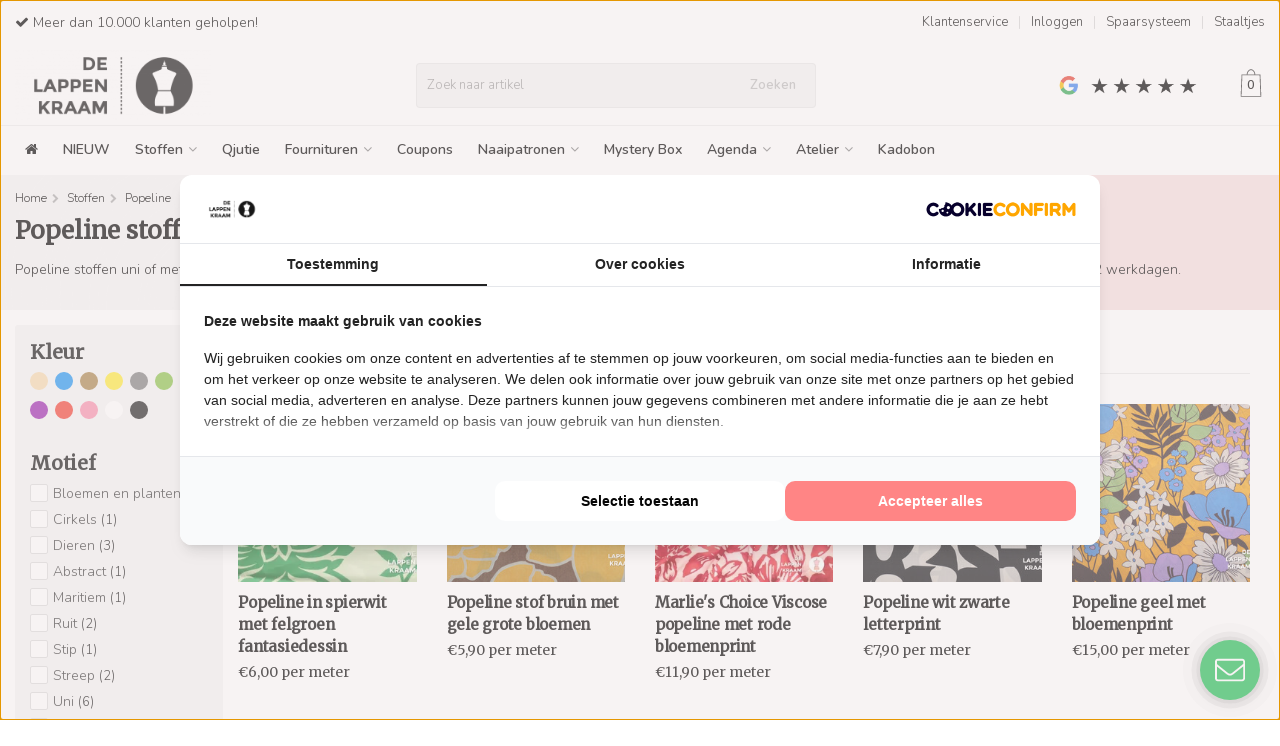

--- FILE ---
content_type: text/html;charset=utf-8
request_url: https://www.delappenkraam.nl/stoffen/popeline/
body_size: 28814
content:
<!DOCTYPE HTML>
<html lang="nl">
  <!--  Theme Satisfy design by Frontlabel - v1.13 - 16-10-2019 -->
  <head>
    
        
    <meta charset="utf-8"/>
<!-- [START] 'blocks/head.rain' -->
<!--

  (c) 2008-2026 Lightspeed Netherlands B.V.
  http://www.lightspeedhq.com
  Generated: 29-01-2026 @ 09:44:27

-->
<link rel="canonical" href="https://www.delappenkraam.nl/stoffen/popeline/"/>
<link rel="next" href="https://www.delappenkraam.nl/stoffen/popeline/page2.html"/>
<link rel="alternate" href="https://www.delappenkraam.nl/index.rss" type="application/rss+xml" title="Nieuwe producten"/>
<meta name="robots" content="noodp,noydir"/>
<meta name="google-site-verification" content="JaWLfx18ec9AkLj8538AM4K9TnwtIi_2QUOMYTmQQck"/>
<meta property="og:url" content="https://www.delappenkraam.nl/stoffen/popeline/?source=facebook"/>
<meta property="og:site_name" content="De Lappenkraam"/>
<meta property="og:title" content="Popeline stof kopen? | Poplin stof"/>
<meta property="og:description" content="Wil je popeline stof kopen? Ontdek ons ruime aanbod popeline stoffen voor jouw project. Bekijk de verschillende soorten en kleuren en bestel gemakkelijk online!"/>
<!--[if lt IE 9]>
<script src="https://cdn.webshopapp.com/assets/html5shiv.js?2025-02-20"></script>
<![endif]-->
<!-- [END] 'blocks/head.rain' -->
   <!-- Google Tag Manager -->
<script>(function(w,d,s,l,i){w[l]=w[l]||[];w[l].push({'gtm.start':
new Date().getTime(),event:'gtm.js'});var f=d.getElementsByTagName(s)[0],
j=d.createElement(s),dl=l!='dataLayer'?'&l='+l:'';j.async=true;j.src=
'https://www.googletagmanager.com/gtm.js?id='+i+dl;f.parentNode.insertBefore(j,f);
})(window,document,'script','dataLayer','GTM-58FFFMX8');</script>
<!-- End Google Tag Manager -->
    <title>Popeline stof kopen? | Poplin stof | De Lappenkraam</title>
    <meta name="description" content="Wil je popeline stof kopen? Ontdek ons ruime aanbod popeline stoffen voor jouw project. Bekijk de verschillende soorten en kleuren en bestel gemakkelijk online!">
    <meta name="keywords" content="Popeline, stoffen, stoffen, stoffenzaak, kinderstoffen, modestoffen, stoffenwinkel, online stoffen kopen, tricot, Punta di Roma, katoen, voeringstof, bont, jersey, popeline, gabardine, online stof, popeline">  
    <meta name="viewport" content="width=device-width, initial-scale=1, minimum-scale=1, maximum-scale=1, user-scalable=0"/>
    <meta name="apple-mobile-web-app-capable" content="yes">
    <meta name="apple-mobile-web-app-status-bar-style" content="black"><meta property="og:type" content="website" />
    <meta property="og:description" content="Wil je popeline stof kopen? Ontdek ons ruime aanbod popeline stoffen voor jouw project. Bekijk de verschillende soorten en kleuren en bestel gemakkelijk online!" />
    <meta property="og:image" content="https://cdn.webshopapp.com/shops/290681/themes/169019/assets/logo.jpg?2025120210364220201210165149" />
    <meta http-equiv="X-UA-Compatible" content="IE=Edge">
              
                <meta name="facebook-domain-verification" content="xy4o2ak8ld51yqcrw42sn1w86hjbwz" />
    
    <link rel="canonical" href="https://www.delappenkraam.nl/stoffen/popeline/" />
    <link rel="shortcut icon" href="https://cdn.webshopapp.com/shops/290681/themes/169019/assets/favicon.ico?20251120154401" type="image/x-icon" />
    <link rel="stylesheet" href="//fonts.googleapis.com/css?family=Nunito:300,600">
    <link rel="stylesheet" href="//fonts.googleapis.com/css?family=Merriweather">
    <link rel="stylesheet" href="//maxcdn.bootstrapcdn.com/font-awesome/4.7.0/css/font-awesome.min.css">
    <link rel="stylesheet" href="//maxcdn.bootstrapcdn.com/bootstrap/3.3.6/css/bootstrap.min.css" integrity="sha384-1q8mTJOASx8j1Au+a5WDVnPi2lkFfwwEAa8hDDdjZlpLegxhjVME1fgjWPGmkzs7" crossorigin="anonymous">
    <link rel="stylesheet" href="https://cdn.webshopapp.com/shops/290681/themes/169019/assets/style.css?51?2025120210364220201210165149" />    
    <link rel="stylesheet" href="https://cdn.webshopapp.com/shops/290681/themes/169019/assets/settings.css?1?2025120210364220201210165149" />  
    <link rel="stylesheet" href="https://cdn.webshopapp.com/shops/290681/themes/169019/assets/jquery-fancybox-min.css?2025120210364220201210165149" /> 
    <link rel="stylesheet" href="https://cdn.webshopapp.com/shops/290681/themes/169019/assets/owl-carousel-min.css?2025120210364220201210165149" /> 
    <link rel="stylesheet" href="https://cdn.webshopapp.com/shops/290681/themes/169019/assets/custom.css?2025120210364220201210165149" />
    <link rel="stylesheet" href="https://cdn.webshopapp.com/shops/290681/themes/169019/assets/contentbuilder.css?2025120210364220201210165149" />
      <script src="//ajax.googleapis.com/ajax/libs/jquery/1.10.1/jquery.min.js"></script>
    <script src="https://cdn.webshopapp.com/assets/growww-javascript.js?2025-02-20"></script> 
    <script src="https://cdn.webshopapp.com/assets/jquery-ui-1-10-1.js?2025-02-20"></script> 
    <script src="https://cdn.webshopapp.com/shops/290681/themes/169019/assets/jquery-ui-touch-punch-min.js?2025120210364220201210165149"></script>
    <script src="https://cdn.webshopapp.com/assets/gui.js?2025-02-20"></script>
    <script src="https://cdn.webshopapp.com/assets/gui-responsive-2-0.js?2025-02-20"></script> 
    <script type="text/javascript" src="https://cdn.webshopapp.com/shops/290681/themes/169019/assets/cookies.js?2025120210364220201210165149"></script>
        
    <!--[if lt IE 9]>
    <link rel="stylesheet" href="https://cdn.webshopapp.com/shops/290681/themes/169019/assets/style-ie.css?2025120210364220201210165149" />
    <![endif]-->
    
    
  </head>
  <body class="  nav-2 navself-helper">   
    
    <!-- Google Tag Manager (noscript) -->
<noscript><iframe src="https://www.googletagmanager.com/ns.html?id=GTM-58FFFMX8"
height="0" width="0" style="display:none;visibility:hidden"></iframe></noscript>
<!-- End Google Tag Manager (noscript) -->
    
        
        
    
    <div class="wrapper collection">
      <header class="navself ">
            <div class="topnav hidden-xs hidden-sm">
                <div class="container-fluid">
                    <div class="row">
                        <div class="col-sm-6 topnav-usp hidden-xs hidden-sm">
                             
<ul>
  <li><i class="fa fa-check" aria-hidden="true"></i> Meer dan 10.000 klanten geholpen!</li>
</ul>






                         </div>
                        <div class="col-xs-12 col-md-6">
                            
                            <!-- LANGUAGE VALUTA -->
                            <div class="langcur pull-right">
                                <ul>
                                                                      </ul>
                            </div>
                            <!-- /LANGUAGE VALUTA -->
                            <!-- ACCOUNT -->
                            <div class="account hidden-xs">
                                <ul>
                                    <li><a href="https://www.delappenkraam.nl/vraag-een-staaltje-aan/" title="Staaltjes">Staaltjes </a></li>
                                    <li class="divider">|</li>
                                    <li><a href="https://www.delappenkraam.nl/spaarsysteem/" title="Spaarsysteem">Spaarsysteem </a></li>
                                    <li class="divider">|</li>
                                                                        <li><a href="https://www.delappenkraam.nl/account/" title="Mijn account">Inloggen </a></li>
                                                                        <li class="divider">|</li>
                                    <li><a href="https://www.delappenkraam.nl/service/" title="Klantenserive">Klantenservice </a></li>
                                </ul>
                            </div>
                            <!-- /ACCOUNT -->
                        </div>
                    </div>
                </div>
            </div>

          
             
            	<!-- NAVIGATION -->
            <div class="navigation nav-2 option-2">

                <div class="container-fluid">
                    <div class="shoppingcart">
                        <a href="https://www.delappenkraam.nl/cart/" title="Winkelwagen">
                                      <svg xmlns="http://www.w3.org/2000/svg" class="shoppingbag" x="0px" y="0px"
            viewBox="0 0 65.2 65.2" style="enable-background:new 0 0 65.2 65.2;" xml:space="preserve" height="32">
              <path d="M54.6,12.6h-12c-0.4-6.7-4.7-12-10-12c-5.3,0-9.6,5.3-10,12h-12l-2.1,52h48.1L54.6,12.6z M32.6,2.6c4.2,0,7.6,4.4,8,10H24.6
              C25,7,28.4,2.6,32.6,2.6z M10.6,62.6l1.9-48h40.1l1.9,48H10.6z"/>
            </svg>
                                    </a>
                        <span class="cart">
              <span class="cart-total-quantity">0</span>
                        </span>
                    </div>


                  	<div class="first-section hidden-xs hidden-sm">
                      <div class="logo">
                        <a class="" href="https://www.delappenkraam.nl/">
                          <img src="https://cdn.webshopapp.com/shops/290681/themes/169019/assets/logo-non-scroll.png?20251120154401" class="light-version" alt="De Lappenkraam" />
                        </a>
                      </div>
                     <!-- SEARCH -->
                        <div class="searchtop ">

                            <div class="search hidden-xs">
                                <form class="" role="search" action="https://www.delappenkraam.nl/search/" method="get" id="form_search">
                                    <div class="input-group">
                                        <div class="inputholder">
                                            <input type="text" class="form-control" autocomplete="off" placeholder="Zoek naar artikel" name="q" id="srch">
                                            <button type="submit" class="searchbtn">Zoeken</button>
                                        </div>
                                    </div>
                                    <div class="autocomplete">
                                        <div class="arrow"></div>
                                        <div class="products-livesearch"></div>
                                        <div class="more">
                                            <a href="#">Bekijk alle resultaten <span>(0)</span></a>
                                        </div>
                                        <div class="notfound">Geen producten gevonden...</div>
                                    </div>
                                </form>
                            </div>
                        </div>
                        <!-- /SEARCH -->
                      <div class="right-section">

                                              <div class="hallmark-custom">
                          <a href="https://www.google.com/maps/place/De+Lappenkraam+%7C+D%C3%A9+online+stoffenwinkel/@51.4953291,5.1336574,17z/data=!4m8!3m7!1s0x47c6c0a8db90c1d3:0xddd2b5fc915bc154!8m2!3d51.4953291!4d5.1358461!9m1!1b1!16s%2Fg%2F1tnpk6qq?entry=ttu" target="_blank">                            <img src="https://cdn.webshopapp.com/shops/290681/themes/169019/v/1943800/assets/hallmark-custom.png?20230705104334" class="" alt="De Lappenkraam" />
                          </a>                        </div>
                                                <!-- CART -->
                        <div class="carttop">
                            <a href="https://www.delappenkraam.nl/cart/" title="Winkelwagen">
                        <svg xmlns="http://www.w3.org/2000/svg" class="shoppingbag" x="0px" y="0px"
            viewBox="0 0 65.2 65.2" style="enable-background:new 0 0 65.2 65.2;" xml:space="preserve" height="32">
              <path d="M54.6,12.6h-12c-0.4-6.7-4.7-12-10-12c-5.3,0-9.6,5.3-10,12h-12l-2.1,52h48.1L54.6,12.6z M32.6,2.6c4.2,0,7.6,4.4,8,10H24.6
              C25,7,28.4,2.6,32.6,2.6z M10.6,62.6l1.9-48h40.1l1.9,48H10.6z"/>
            </svg>
                                      <span class="cart">
              <span class="cart-total-quantity">0</span>
            </span>
          </a>
                            <div class="view-cart">
                                <div class="cartproduct text-center">
  <span class="empty">Uw winkelwagen is leeg<svg version="1.1" class="shoppingbag" xmlns="http://www.w3.org/2000/svg" xmlns:xlink="http://www.w3.org/1999/xlink" x="0px" y="0px" viewBox="0 0 65.2 65.2" style="enable-background:new 0 0 65.2 65.2;" xml:space="preserve"><path d="M54.6,12.6h-12c-0.4-6.7-4.7-12-10-12c-5.3,0-9.6,5.3-10,12h-12l-2.1,52h48.1L54.6,12.6z M32.6,2.6c4.2,0,7.6,4.4,8,10H24.6C25,7,28.4,2.6,32.6,2.6z M10.6,62.6l1.9-48h40.1l1.9,48H10.6z"/></svg></span>
</div>

  

                            </div>
                        </div>
                        <!-- /CART -->

                      </div>


                    </div>


                    <!-- MEGANAV -->
                    <nav class="nav desktop meganav hidden-xs hidden-sm halmrk">
                        <ul class="visible-links">
                            <li class="item home hidden-xs hidden-sm">
                                <a class="itemlink" href="https://www.delappenkraam.nl/"><i class="fa fa-home" aria-hidden="true"></i></a>
                            </li>

                                                        <li class="item classicmenu nieuw">
                                <a class="itemlink" href="https://www.delappenkraam.nl/nieuw/" title="NIEUW" >NIEUW</a>                              </li>
                                                        <li class="item sub megamenu stoffen active">
                                <a class="itemlink" href="https://www.delappenkraam.nl/stoffen/" title="Stoffen" >Stoffen<i class="fa fa-angle-down" aria-hidden="true"></i></a>                                  <ul class="subnav">
                                                                                                           <li class="col-sm-2 nopaddingr nosub">
                                        <ul>
                                            <li class="subheader">
                                              <a href="https://www.delappenkraam.nl/stoffen/badstof/" title="Badstof"  data-featured-url="https://cdn.webshopapp.com/shops/290681/files/467585078/280x200x2/badstof.jpg" data-original-url="https://cdn.webshopapp.com/shops/290681/files/467585078/280x200x2/badstof.jpg" >Badstof</a>
                                              

                                                                                          </li>

                                        </ul>
                                    </li>
                                                                        <li class="col-sm-2 nopaddingr nosub">
                                        <ul>
                                            <li class="subheader">
                                              <a href="https://www.delappenkraam.nl/stoffen/bengaline/" title="Bengaline"  data-featured-url="https://cdn.webshopapp.com/shops/290681/files/467585118/280x200x2/bengaline.jpg" data-original-url="https://cdn.webshopapp.com/shops/290681/files/467585118/280x200x2/bengaline.jpg" >Bengaline</a>
                                              

                                                                                          </li>

                                        </ul>
                                    </li>
                                                                        <li class="col-sm-2 nopaddingr nosub">
                                        <ul>
                                            <li class="subheader">
                                              <a href="https://www.delappenkraam.nl/stoffen/boordstof/" title="Boordstof"  data-featured-url="https://cdn.webshopapp.com/shops/290681/files/467585364/280x200x2/boordstof.jpg" data-original-url="https://cdn.webshopapp.com/shops/290681/files/467585364/280x200x2/boordstof.jpg" >Boordstof</a>
                                              

                                                                                          </li>

                                        </ul>
                                    </li>
                                                                        <li class="col-sm-2 nopaddingr nosub">
                                        <ul>
                                            <li class="subheader">
                                              <a href="https://www.delappenkraam.nl/stoffen/boucle/" title="Bouclé"  data-featured-url="https://cdn.webshopapp.com/shops/290681/files/467585133/280x200x2/boucle.jpg" data-original-url="https://cdn.webshopapp.com/shops/290681/files/467585133/280x200x2/boucle.jpg" >Bouclé</a>
                                              

                                                                                          </li>

                                        </ul>
                                    </li>
                                                                        <li class="col-sm-2 nopaddingr nosub">
                                        <ul>
                                            <li class="subheader">
                                              <a href="https://www.delappenkraam.nl/stoffen/broderie/" title="Broderie"  data-featured-url="https://cdn.webshopapp.com/shops/290681/files/467585211/280x200x2/broderie.jpg" data-original-url="https://cdn.webshopapp.com/shops/290681/files/467585211/280x200x2/broderie.jpg" >Broderie</a>
                                              

                                                                                          </li>

                                        </ul>
                                    </li>
                                                                        <li class="col-sm-2 nopaddingr nosub">
                                        <ul>
                                            <li class="subheader">
                                              <a href="https://www.delappenkraam.nl/stoffen/canvas/" title="Canvas"  data-featured-url="https://cdn.webshopapp.com/shops/290681/files/467583199/280x200x2/canvas.jpg" data-original-url="https://cdn.webshopapp.com/shops/290681/files/467583199/280x200x2/canvas.jpg" >Canvas</a>
                                              

                                                                                          </li>

                                        </ul>
                                    </li>
                                                                        <li class="col-sm-2 nopaddingr nosub">
                                        <ul>
                                            <li class="subheader">
                                              <a href="https://www.delappenkraam.nl/stoffen/carnaval/" title="Carnaval"  data-featured-url="https://cdn.webshopapp.com/shops/290681/files/467585467/280x200x2/carnaval.jpg" data-original-url="https://cdn.webshopapp.com/shops/290681/files/467585467/280x200x2/carnaval.jpg" >Carnaval</a>
                                              

                                                                                          </li>

                                        </ul>
                                    </li>
                                                                        <li class="col-sm-2 nopaddingr nosub">
                                        <ul>
                                            <li class="subheader">
                                              <a href="https://www.delappenkraam.nl/stoffen/chiffon/" title="Chiffon"  data-featured-url="https://cdn.webshopapp.com/shops/290681/files/467585510/280x200x2/chiffon.jpg" data-original-url="https://cdn.webshopapp.com/shops/290681/files/467585510/280x200x2/chiffon.jpg" >Chiffon</a>
                                              

                                                                                          </li>

                                        </ul>
                                    </li>
                                                                        <li class="col-sm-2 nopaddingr nosub">
                                        <ul>
                                            <li class="subheader">
                                              <a href="https://www.delappenkraam.nl/stoffen/crepe/" title="Crepe"  data-featured-url="https://cdn.webshopapp.com/shops/290681/files/467584870/280x200x2/crepe.jpg" data-original-url="https://cdn.webshopapp.com/shops/290681/files/467584870/280x200x2/crepe.jpg" >Crepe</a>
                                              

                                                                                          </li>

                                        </ul>
                                    </li>
                                                                        <li class="col-sm-2 nopaddingr nosub">
                                        <ul>
                                            <li class="subheader">
                                              <a href="https://www.delappenkraam.nl/stoffen/decoratie/" title="Decoratie"  data-featured-url="https://cdn.webshopapp.com/shops/290681/files/467585568/280x200x2/decoratie.jpg" data-original-url="https://cdn.webshopapp.com/shops/290681/files/467585568/280x200x2/decoratie.jpg" >Decoratie</a>
                                              

                                                                                          </li>

                                        </ul>
                                    </li>
                                                                        <li class="col-sm-2 nopaddingr nosub">
                                        <ul>
                                            <li class="subheader">
                                              <a href="https://www.delappenkraam.nl/stoffen/deadstock/" title="Deadstock"  data-featured-url="https://cdn.webshopapp.com/shops/290681/files/467584833/280x200x2/deadstock.jpg" data-original-url="https://cdn.webshopapp.com/shops/290681/files/467584833/280x200x2/deadstock.jpg" >Deadstock</a>
                                              

                                                                                          </li>

                                        </ul>
                                    </li>
                                                                        <li class="col-sm-2 nopaddingr nosub">
                                        <ul>
                                            <li class="subheader">
                                              <a href="https://www.delappenkraam.nl/stoffen/flanel/" title="Flanel"  data-featured-url="https://cdn.webshopapp.com/shops/290681/files/467584951/280x200x2/flanel.jpg" data-original-url="https://cdn.webshopapp.com/shops/290681/files/467584951/280x200x2/flanel.jpg" >Flanel</a>
                                              

                                                                                          </li>

                                        </ul>
                                    </li>
                                                                        <li class="col-sm-2 nopaddingr nosub">
                                        <ul>
                                            <li class="subheader">
                                              <a href="https://www.delappenkraam.nl/stoffen/fluweel/" title="Fluweel"  data-featured-url="https://cdn.webshopapp.com/shops/290681/files/467585029/280x200x2/fluweel.jpg" data-original-url="https://cdn.webshopapp.com/shops/290681/files/467585029/280x200x2/fluweel.jpg" >Fluweel</a>
                                              

                                                                                          </li>

                                        </ul>
                                    </li>
                                                                        <li class="col-sm-2 nopaddingr nosub">
                                        <ul>
                                            <li class="subheader">
                                              <a href="https://www.delappenkraam.nl/stoffen/fleece/" title="Fleece"  data-featured-url="https://cdn.webshopapp.com/shops/290681/files/467585068/280x200x2/fleece.jpg" data-original-url="https://cdn.webshopapp.com/shops/290681/files/467585068/280x200x2/fleece.jpg" >Fleece</a>
                                              

                                                                                          </li>

                                        </ul>
                                    </li>
                                                                        <li class="col-sm-2 nopaddingr nosub">
                                        <ul>
                                            <li class="subheader">
                                              <a href="https://www.delappenkraam.nl/stoffen/french-terry/" title="French terry"  data-featured-url="https://cdn.webshopapp.com/shops/290681/files/467585819/280x200x2/french-terry.jpg" data-original-url="https://cdn.webshopapp.com/shops/290681/files/467585819/280x200x2/french-terry.jpg" >French terry</a>
                                              

                                                                                          </li>

                                        </ul>
                                    </li>
                                                                        <li class="col-sm-2 nopaddingr nosub">
                                        <ul>
                                            <li class="subheader">
                                              <a href="https://www.delappenkraam.nl/stoffen/gabardine/" title="Gabardine"  data-featured-url="https://cdn.webshopapp.com/shops/290681/files/467585885/280x200x2/gabardine.jpg" data-original-url="https://cdn.webshopapp.com/shops/290681/files/467585885/280x200x2/gabardine.jpg" >Gabardine</a>
                                              

                                                                                          </li>

                                        </ul>
                                    </li>
                                                                        <li class="col-sm-2 nopaddingr nosub">
                                        <ul>
                                            <li class="subheader">
                                              <a href="https://www.delappenkraam.nl/stoffen/gebreid/" title="Gebreid"  data-featured-url="https://cdn.webshopapp.com/shops/290681/files/467585956/280x200x2/gebreid.jpg" data-original-url="https://cdn.webshopapp.com/shops/290681/files/467585956/280x200x2/gebreid.jpg" >Gebreid</a>
                                              

                                                                                          </li>

                                        </ul>
                                    </li>
                                                                        <li class="col-sm-2 nopaddingr nosub">
                                        <ul>
                                            <li class="subheader">
                                              <a href="https://www.delappenkraam.nl/stoffen/gewatteerd/" title="Gewatteerd"  data-featured-url="https://cdn.webshopapp.com/shops/290681/files/467586035/280x200x2/gewatteerd.jpg" data-original-url="https://cdn.webshopapp.com/shops/290681/files/467586035/280x200x2/gewatteerd.jpg" >Gewatteerd</a>
                                              

                                                                                          </li>

                                        </ul>
                                    </li>
                                                                        <li class="col-sm-2 nopaddingr nosub">
                                        <ul>
                                            <li class="subheader">
                                              <a href="https://www.delappenkraam.nl/stoffen/jacquard/" title="Jacquard" >Jacquard</a>
                                              

                                                                                          </li>

                                        </ul>
                                    </li>
                                                                        <li class="col-sm-2 nopaddingr nosub">
                                        <ul>
                                            <li class="subheader">
                                              <a href="https://www.delappenkraam.nl/stoffen/jogging/" title="Jogging"  data-featured-url="https://cdn.webshopapp.com/shops/290681/files/467586048/280x200x2/jogging.jpg" data-original-url="https://cdn.webshopapp.com/shops/290681/files/467586048/280x200x2/jogging.jpg" >Jogging</a>
                                              

                                                                                          </li>

                                        </ul>
                                    </li>
                                                                        <li class="col-sm-2 nopaddingr nosub">
                                        <ul>
                                            <li class="subheader">
                                              <a href="https://www.delappenkraam.nl/stoffen/kant/" title="Kant"  data-featured-url="https://cdn.webshopapp.com/shops/290681/files/467586225/280x200x2/kant.jpg" data-original-url="https://cdn.webshopapp.com/shops/290681/files/467586225/280x200x2/kant.jpg" >Kant</a>
                                              

                                                                                          </li>

                                        </ul>
                                    </li>
                                                                        <li class="col-sm-2 nopaddingr nosub">
                                        <ul>
                                            <li class="subheader">
                                              <a href="https://www.delappenkraam.nl/stoffen/katoen/" title="Katoen"  data-featured-url="https://cdn.webshopapp.com/shops/290681/files/467586426/280x200x2/katoen.jpg" data-original-url="https://cdn.webshopapp.com/shops/290681/files/467586426/280x200x2/katoen.jpg" >Katoen</a>
                                              

                                                                                          </li>

                                        </ul>
                                    </li>
                                                                        <li class="col-sm-2 nopaddingr nosub">
                                        <ul>
                                            <li class="subheader">
                                              <a href="https://www.delappenkraam.nl/stoffen/kunstleer/" title="Kunstleer "  data-featured-url="https://cdn.webshopapp.com/shops/290681/files/467589993/280x200x2/kunstleer.jpg" data-original-url="https://cdn.webshopapp.com/shops/290681/files/467589993/280x200x2/kunstleer.jpg" >Kunstleer </a>
                                              

                                                                                          </li>

                                        </ul>
                                    </li>
                                                                        <li class="col-sm-2 nopaddingr nosub">
                                        <ul>
                                            <li class="subheader">
                                              <a href="https://www.delappenkraam.nl/stoffen/linnen/" title="Linnen"  data-featured-url="https://cdn.webshopapp.com/shops/290681/files/467586618/280x200x2/linnen.jpg" data-original-url="https://cdn.webshopapp.com/shops/290681/files/467586618/280x200x2/linnen.jpg" >Linnen</a>
                                              

                                                                                          </li>

                                        </ul>
                                    </li>
                                                                        <li class="col-sm-2 nopaddingr nosub">
                                        <ul>
                                            <li class="subheader">
                                              <a href="https://www.delappenkraam.nl/stoffen/linnenmix/" title="Linnenmix"  data-featured-url="https://cdn.webshopapp.com/shops/290681/files/467586664/280x200x2/linnenmix.jpg" data-original-url="https://cdn.webshopapp.com/shops/290681/files/467586664/280x200x2/linnenmix.jpg" >Linnenmix</a>
                                              

                                                                                          </li>

                                        </ul>
                                    </li>
                                                                        <li class="col-sm-2 nopaddingr nosub">
                                        <ul>
                                            <li class="subheader">
                                              <a href="https://www.delappenkraam.nl/stoffen/lurex/" title="Lurex"  data-featured-url="https://cdn.webshopapp.com/shops/290681/files/467586794/280x200x2/lurex.jpg" data-original-url="https://cdn.webshopapp.com/shops/290681/files/467586794/280x200x2/lurex.jpg" >Lurex</a>
                                              

                                                                                          </li>

                                        </ul>
                                    </li>
                                                                        <li class="col-sm-2 nopaddingr nosub">
                                        <ul>
                                            <li class="subheader">
                                              <a href="https://www.delappenkraam.nl/stoffen/mantel/" title="Mantel"  data-featured-url="https://cdn.webshopapp.com/shops/290681/files/467586848/280x200x2/mantel.jpg" data-original-url="https://cdn.webshopapp.com/shops/290681/files/467586848/280x200x2/mantel.jpg" >Mantel</a>
                                              

                                                                                          </li>

                                        </ul>
                                    </li>
                                                                        <li class="col-sm-2 nopaddingr nosub">
                                        <ul>
                                            <li class="subheader">
                                              <a href="https://www.delappenkraam.nl/stoffen/mousseline/" title="Mousseline"  data-featured-url="https://cdn.webshopapp.com/shops/290681/files/467586944/280x200x2/mousseline.jpg" data-original-url="https://cdn.webshopapp.com/shops/290681/files/467586944/280x200x2/mousseline.jpg" >Mousseline</a>
                                              

                                                                                          </li>

                                        </ul>
                                    </li>
                                                                        <li class="col-sm-2 nopaddingr nosub">
                                        <ul>
                                            <li class="subheader">
                                              <a href="https://www.delappenkraam.nl/stoffen/nicky-velours/" title="Nicky velours"  data-featured-url="https://cdn.webshopapp.com/shops/290681/files/467587026/280x200x2/nicky-velours.jpg" data-original-url="https://cdn.webshopapp.com/shops/290681/files/467587026/280x200x2/nicky-velours.jpg" >Nicky velours</a>
                                              

                                                                                          </li>

                                        </ul>
                                    </li>
                                                                        <li class="col-sm-2 nopaddingr nosub">
                                        <ul>
                                            <li class="subheader">
                                              <a href="https://www.delappenkraam.nl/stoffen/pailletten/" title="Pailletten"  data-featured-url="https://cdn.webshopapp.com/shops/290681/files/467587262/280x200x2/pailletten.jpg" data-original-url="https://cdn.webshopapp.com/shops/290681/files/467587262/280x200x2/pailletten.jpg" >Pailletten</a>
                                              

                                                                                          </li>

                                        </ul>
                                    </li>
                                                                        <li class="col-sm-2 nopaddingr nosub">
                                        <ul>
                                            <li class="subheader">
                                              <a href="https://www.delappenkraam.nl/stoffen/polyester/" title="Polyester" >Polyester</a>
                                              

                                                                                          </li>

                                        </ul>
                                    </li>
                                                                        <li class="col-sm-2 nopaddingr nosub">
                                        <ul>
                                            <li class="subheader">
                                              <a href="https://www.delappenkraam.nl/stoffen/popeline/" title="Popeline"  data-featured-url="https://cdn.webshopapp.com/shops/290681/files/467587667/280x200x2/popeline.jpg" data-original-url="https://cdn.webshopapp.com/shops/290681/files/467587667/280x200x2/popeline.jpg" >Popeline</a>
                                              

                                                                                          </li>

                                        </ul>
                                    </li>
                                                                        <li class="col-sm-2 nopaddingr nosub">
                                        <ul>
                                            <li class="subheader">
                                              <a href="https://www.delappenkraam.nl/stoffen/punta-di-roma/" title="Punta di Roma"  data-featured-url="https://cdn.webshopapp.com/shops/290681/files/467587734/280x200x2/punta-di-roma.jpg" data-original-url="https://cdn.webshopapp.com/shops/290681/files/467587734/280x200x2/punta-di-roma.jpg" >Punta di Roma</a>
                                              

                                                                                          </li>

                                        </ul>
                                    </li>
                                                                        <li class="col-sm-2 nopaddingr nosub">
                                        <ul>
                                            <li class="subheader">
                                              <a href="https://www.delappenkraam.nl/stoffen/rib-jersey/" title="Rib jersey"  data-featured-url="https://cdn.webshopapp.com/shops/290681/files/467588884/280x200x2/rib-jersey.jpg" data-original-url="https://cdn.webshopapp.com/shops/290681/files/467588884/280x200x2/rib-jersey.jpg" >Rib jersey</a>
                                              

                                                                                          </li>

                                        </ul>
                                    </li>
                                                                        <li class="col-sm-2 nopaddingr nosub">
                                        <ul>
                                            <li class="subheader">
                                              <a href="https://www.delappenkraam.nl/stoffen/ribfluweel/" title="Ribfluweel"  data-featured-url="https://cdn.webshopapp.com/shops/290681/files/467588843/280x200x2/ribfluweel.jpg" data-original-url="https://cdn.webshopapp.com/shops/290681/files/467588843/280x200x2/ribfluweel.jpg" >Ribfluweel</a>
                                              

                                                                                          </li>

                                        </ul>
                                    </li>
                                                                        <li class="col-sm-2 nopaddingr nosub">
                                        <ul>
                                            <li class="subheader">
                                              <a href="https://www.delappenkraam.nl/stoffen/satijn/" title="Satijn"  data-featured-url="https://cdn.webshopapp.com/shops/290681/files/467588415/280x200x2/satijn.jpg" data-original-url="https://cdn.webshopapp.com/shops/290681/files/467588415/280x200x2/satijn.jpg" >Satijn</a>
                                              

                                                                                          </li>

                                        </ul>
                                    </li>
                                                                        <li class="col-sm-2 nopaddingr nosub">
                                        <ul>
                                            <li class="subheader">
                                              <a href="https://www.delappenkraam.nl/stoffen/scuba/" title="Scuba"  data-featured-url="https://cdn.webshopapp.com/shops/290681/files/467590606/280x200x2/scuba.jpg" data-original-url="https://cdn.webshopapp.com/shops/290681/files/467590606/280x200x2/scuba.jpg" >Scuba</a>
                                              

                                                                                          </li>

                                        </ul>
                                    </li>
                                                                        <li class="col-sm-2 nopaddingr nosub">
                                        <ul>
                                            <li class="subheader">
                                              <a href="https://www.delappenkraam.nl/stoffen/softshell/" title="Softshell"  data-featured-url="https://cdn.webshopapp.com/shops/290681/files/467590714/280x200x2/softshell.jpg" data-original-url="https://cdn.webshopapp.com/shops/290681/files/467590714/280x200x2/softshell.jpg" >Softshell</a>
                                              

                                                                                          </li>

                                        </ul>
                                    </li>
                                                                        <li class="col-sm-2 nopaddingr nosub">
                                        <ul>
                                            <li class="subheader">
                                              <a href="https://www.delappenkraam.nl/stoffen/sport/" title="Sport"  data-featured-url="https://cdn.webshopapp.com/shops/290681/files/467590998/280x200x2/sport.jpg" data-original-url="https://cdn.webshopapp.com/shops/290681/files/467590998/280x200x2/sport.jpg" >Sport</a>
                                              

                                                                                          </li>

                                        </ul>
                                    </li>
                                                                        <li class="col-sm-2 nopaddingr nosub">
                                        <ul>
                                            <li class="subheader">
                                              <a href="https://www.delappenkraam.nl/stoffen/spijkerstof/" title="Spijkerstof"  data-featured-url="https://cdn.webshopapp.com/shops/290681/files/467591092/280x200x2/spijkerstof.jpg" data-original-url="https://cdn.webshopapp.com/shops/290681/files/467591092/280x200x2/spijkerstof.jpg" >Spijkerstof</a>
                                              

                                                                                          </li>

                                        </ul>
                                    </li>
                                                                        <li class="col-sm-2 nopaddingr nosub">
                                        <ul>
                                            <li class="subheader">
                                              <a href="https://www.delappenkraam.nl/stoffen/stretch-katoen/" title="Stretch katoen"  data-featured-url="https://cdn.webshopapp.com/shops/290681/files/467591162/280x200x2/stretch-katoen.jpg" data-original-url="https://cdn.webshopapp.com/shops/290681/files/467591162/280x200x2/stretch-katoen.jpg" >Stretch katoen</a>
                                              

                                                                                          </li>

                                        </ul>
                                    </li>
                                                                        <li class="col-sm-2 nopaddingr nosub">
                                        <ul>
                                            <li class="subheader">
                                              <a href="https://www.delappenkraam.nl/stoffen/suede/" title="Suede"  data-featured-url="https://cdn.webshopapp.com/shops/290681/files/467591481/280x200x2/suede.jpg" data-original-url="https://cdn.webshopapp.com/shops/290681/files/467591481/280x200x2/suede.jpg" >Suede</a>
                                              

                                                                                          </li>

                                        </ul>
                                    </li>
                                                                        <li class="col-sm-2 nopaddingr nosub">
                                        <ul>
                                            <li class="subheader">
                                              <a href="https://www.delappenkraam.nl/stoffen/teddy-borg-bont/" title="Teddy, borg &amp; bont"  data-featured-url="https://cdn.webshopapp.com/shops/290681/files/467591624/280x200x2/teddy-borg-bont.jpg" data-original-url="https://cdn.webshopapp.com/shops/290681/files/467591624/280x200x2/teddy-borg-bont.jpg" >Teddy, borg &amp; bont</a>
                                              

                                                                                          </li>

                                        </ul>
                                    </li>
                                                                        <li class="col-sm-2 nopaddingr nosub">
                                        <ul>
                                            <li class="subheader">
                                              <a href="https://www.delappenkraam.nl/stoffen/tencel/" title="Tencel"  data-featured-url="https://cdn.webshopapp.com/shops/290681/files/467591673/280x200x2/tencel.jpg" data-original-url="https://cdn.webshopapp.com/shops/290681/files/467591673/280x200x2/tencel.jpg" >Tencel</a>
                                              

                                                                                          </li>

                                        </ul>
                                    </li>
                                                                        <li class="col-sm-2 nopaddingr nosub">
                                        <ul>
                                            <li class="subheader">
                                              <a href="https://www.delappenkraam.nl/stoffen/terlenka/" title="Terlenka"  data-featured-url="https://cdn.webshopapp.com/shops/290681/files/467592630/280x200x2/terlenka.jpg" data-original-url="https://cdn.webshopapp.com/shops/290681/files/467592630/280x200x2/terlenka.jpg" >Terlenka</a>
                                              

                                                                                          </li>

                                        </ul>
                                    </li>
                                                                        <li class="col-sm-2 nopaddingr nosub">
                                        <ul>
                                            <li class="subheader">
                                              <a href="https://www.delappenkraam.nl/stoffen/travelstof/" title="Travelstof"  data-featured-url="https://cdn.webshopapp.com/shops/290681/files/467591875/280x200x2/travelstof.jpg" data-original-url="https://cdn.webshopapp.com/shops/290681/files/467591875/280x200x2/travelstof.jpg" >Travelstof</a>
                                              

                                                                                          </li>

                                        </ul>
                                    </li>
                                                                        <li class="col-sm-2 nopaddingr nosub">
                                        <ul>
                                            <li class="subheader">
                                              <a href="https://www.delappenkraam.nl/stoffen/tricot/" title="Tricot"  data-featured-url="https://cdn.webshopapp.com/shops/290681/files/467591935/280x200x2/tricot.jpg" data-original-url="https://cdn.webshopapp.com/shops/290681/files/467591935/280x200x2/tricot.jpg" >Tricot</a>
                                              

                                                                                          </li>

                                        </ul>
                                    </li>
                                                                        <li class="col-sm-2 nopaddingr nosub">
                                        <ul>
                                            <li class="subheader">
                                              <a href="https://www.delappenkraam.nl/stoffen/viscose/" title="Viscose"  data-featured-url="https://cdn.webshopapp.com/shops/290681/files/467592078/280x200x2/viscose.jpg" data-original-url="https://cdn.webshopapp.com/shops/290681/files/467592078/280x200x2/viscose.jpg" >Viscose</a>
                                              

                                                                                          </li>

                                        </ul>
                                    </li>
                                                                        <li class="col-sm-2 nopaddingr nosub">
                                        <ul>
                                            <li class="subheader">
                                              <a href="https://www.delappenkraam.nl/stoffen/voering/" title="Voering"  data-featured-url="https://cdn.webshopapp.com/shops/290681/files/467592208/280x200x2/voering.jpg" data-original-url="https://cdn.webshopapp.com/shops/290681/files/467592208/280x200x2/voering.jpg" >Voering</a>
                                              

                                                                                          </li>

                                        </ul>
                                    </li>
                                                                        <li class="col-sm-2 nopaddingr nosub">
                                        <ul>
                                            <li class="subheader">
                                              <a href="https://www.delappenkraam.nl/stoffen/wafelstof/" title="Wafelstof"  data-featured-url="https://cdn.webshopapp.com/shops/290681/files/467592308/280x200x2/wafelstof.jpg" data-original-url="https://cdn.webshopapp.com/shops/290681/files/467592308/280x200x2/wafelstof.jpg" >Wafelstof</a>
                                              

                                                                                          </li>

                                        </ul>
                                    </li>
                                                                        <li class="col-sm-2 nopaddingr nosub">
                                        <ul>
                                            <li class="subheader">
                                              <a href="https://www.delappenkraam.nl/stoffen/waterafstotend/" title="Waterafstotend"  data-featured-url="https://cdn.webshopapp.com/shops/290681/files/473785801/280x200x2/waterafstotend.jpg" data-original-url="https://cdn.webshopapp.com/shops/290681/files/473785801/280x200x2/waterafstotend.jpg" >Waterafstotend</a>
                                              

                                                                                          </li>

                                        </ul>
                                    </li>
                                                                        <li class="col-sm-2 nopaddingr nosub">
                                        <ul>
                                            <li class="subheader">
                                              <a href="https://www.delappenkraam.nl/stoffen/wol/" title="Wol"  data-featured-url="https://cdn.webshopapp.com/shops/290681/files/467592340/280x200x2/wol.jpg" data-original-url="https://cdn.webshopapp.com/shops/290681/files/467592340/280x200x2/wol.jpg" >Wol</a>
                                              

                                                                                          </li>

                                        </ul>
                                    </li>
                                                                        <li class="col-sm-2 nopaddingr">
                                        <ul>
                                            <li class="subheader">
                                              <a href="https://www.delappenkraam.nl/stoffen/kinderstoffen/" title="Kinderstoffen"  data-featured-url="https://cdn.webshopapp.com/shops/290681/files/467592489/280x200x2/kinderstoffen.jpg" data-original-url="https://cdn.webshopapp.com/shops/290681/files/467592489/280x200x2/kinderstoffen.jpg" >Kinderstoffen<i class="fa fa-angle-down" aria-hidden="true"></i></a>
                                                                                              <ul>
                                                                                                        <li><a href="https://www.delappenkraam.nl/stoffen/kinderstoffen/flanel/"  data-featured-url="https://cdn.webshopapp.com/shops/290681/files/467593279/280x200x2/flanel.jpg" data-original-url="https://cdn.webshopapp.com/shops/290681/files/467593279/280x200x2/flanel.jpg" >Flanel</a>
                                                                                                          </li>
                                                                                                        <li><a href="https://www.delappenkraam.nl/stoffen/kinderstoffen/french-terry/"  data-featured-url="https://cdn.webshopapp.com/shops/290681/files/473924093/280x200x2/french-terry.jpg" data-original-url="https://cdn.webshopapp.com/shops/290681/files/473924093/280x200x2/french-terry.jpg" >French terry</a>
                                                                                                          </li>
                                                                                                        <li><a href="https://www.delappenkraam.nl/stoffen/kinderstoffen/hydrofiel/"  data-featured-url="https://cdn.webshopapp.com/shops/290681/files/467595599/280x200x2/hydrofiel.jpg" data-original-url="https://cdn.webshopapp.com/shops/290681/files/467595599/280x200x2/hydrofiel.jpg" >Hydrofiel</a>
                                                                                                          </li>
                                                                                                        <li><a href="https://www.delappenkraam.nl/stoffen/kinderstoffen/rib-jersey/"  data-featured-url="https://cdn.webshopapp.com/shops/290681/files/467594441/280x200x2/rib-jersey.jpg" data-original-url="https://cdn.webshopapp.com/shops/290681/files/467594441/280x200x2/rib-jersey.jpg" >Rib Jersey</a>
                                                                                                          </li>
                                                                                                        <li><a href="https://www.delappenkraam.nl/stoffen/kinderstoffen/joggingstof/"  data-featured-url="https://cdn.webshopapp.com/shops/290681/files/467594560/280x200x2/joggingstof.jpg" data-original-url="https://cdn.webshopapp.com/shops/290681/files/467594560/280x200x2/joggingstof.jpg" >Joggingstof</a>
                                                                                                          </li>
                                                                                                        <li class="morenav"><a href="https://www.delappenkraam.nl/stoffen/kinderstoffen/katoen/"  data-featured-url="https://cdn.webshopapp.com/shops/290681/files/467594726/280x200x2/katoen.jpg" data-original-url="https://cdn.webshopapp.com/shops/290681/files/467594726/280x200x2/katoen.jpg" >Katoen</a>
                                                                                                          </li>
                                                                                                        <li class="morenav"><a href="https://www.delappenkraam.nl/stoffen/kinderstoffen/popeline/"  data-featured-url="https://cdn.webshopapp.com/shops/290681/files/467594857/280x200x2/popeline.jpg" data-original-url="https://cdn.webshopapp.com/shops/290681/files/467594857/280x200x2/popeline.jpg" >Popeline</a>
                                                                                                          </li>
                                                                                                        <li class="morenav"><a href="https://www.delappenkraam.nl/stoffen/kinderstoffen/tricot/"  data-featured-url="https://cdn.webshopapp.com/shops/290681/files/467594921/280x200x2/tricot.jpg" data-original-url="https://cdn.webshopapp.com/shops/290681/files/467594921/280x200x2/tricot.jpg" >Tricot</a>
                                                                                                          </li>
                                                                                                        <li class="morenav"><a href="https://www.delappenkraam.nl/stoffen/kinderstoffen/wafelstoffen/"  data-featured-url="https://cdn.webshopapp.com/shops/290681/files/467594980/280x200x2/wafelstoffen.jpg" data-original-url="https://cdn.webshopapp.com/shops/290681/files/467594980/280x200x2/wafelstoffen.jpg" >Wafelstoffen</a>
                                                                                                          </li>
                                                                                                        <li class="morenav"><a href="https://www.delappenkraam.nl/stoffen/kinderstoffen/stof-voor-jongens/"  data-featured-url="https://cdn.webshopapp.com/shops/290681/files/467595513/280x200x2/stof-voor-jongens.jpg" data-original-url="https://cdn.webshopapp.com/shops/290681/files/467595513/280x200x2/stof-voor-jongens.jpg" >Stof voor jongens</a>
                                                                                                          </li>
                                                                                                        <li class="morenav"><a href="https://www.delappenkraam.nl/stoffen/kinderstoffen/swimwear/"  data-featured-url="https://cdn.webshopapp.com/shops/290681/files/467595634/280x200x2/swimwear.jpg" data-original-url="https://cdn.webshopapp.com/shops/290681/files/467595634/280x200x2/swimwear.jpg" >Swimwear</a>
                                                                                                          </li>
                                                                                                        <li class="morenav"><a href="https://www.delappenkraam.nl/stoffen/kinderstoffen/poppy/"  data-featured-url="https://cdn.webshopapp.com/shops/290681/files/469421348/280x200x2/poppy.jpg" data-original-url="https://cdn.webshopapp.com/shops/290681/files/469421348/280x200x2/poppy.jpg" >Poppy</a>
                                                                                                          </li>
                                                                                                    </ul>
                                                

                                                                                            <a href="#/" class="showmorenav">Bekijk meer</a>
                                              <a href="#/" class="showmorenav" style="display:none">Bekijk minder</a>
                                                                                          </li>

                                        </ul>
                                    </li>
                                                                        <li class="col-sm-2 nopaddingr nosub">
                                        <ul>
                                            <li class="subheader">
                                              <a href="https://www.delappenkraam.nl/stoffen/a-la-ville/" title="A La Ville" >A La Ville</a>
                                              

                                                                                          </li>

                                        </ul>
                                    </li>
                                                                     </ul>
                                                            </li>
                                                        <li class="item classicmenu qjutie">
                                <a class="itemlink" href="https://www.delappenkraam.nl/qjutie/" title="Qjutie"  data-featured-url="https://cdn.webshopapp.com/shops/290681/files/480028290/280x200x1/qjutie.jpg" data-original-url="https://cdn.webshopapp.com/shops/290681/files/480028290/280x200x1/qjutie.jpg" >Qjutie</a>                              </li>
                                                        <li class="item sub classicmenu fournituren">
                                <a class="itemlink" href="https://www.delappenkraam.nl/fournituren/" title="Fournituren"  data-featured-url="https://cdn.webshopapp.com/shops/290681/files/355900902/280x200x1/fournituren.jpg" data-original-url="https://cdn.webshopapp.com/shops/290681/files/355900902/280x200x1/fournituren.jpg" >Fournituren<i class="fa fa-angle-down" aria-hidden="true"></i></a>                                  <ul class="subnav">
                                                                        <li class="col-sm-3">
                                        <ul>
                                            <li class="img-category-stage">
                                                <img src="https://cdn.webshopapp.com/shops/290681/files/355900902/280x200x1/fournituren.jpg" width="280" height="200" alt="Fournituren" title="Fournituren" data-original-url="https://cdn.webshopapp.com/shops/290681/files/355900902/280x200x1/fournituren.jpg" class="img-responsive navcat" />
                                            </li>
                                        </ul>
                                    </li>
                                                                                                           <li class="col-sm-2 nopaddingr nosub">
                                        <ul>
                                            <li class="subheader">
                                              <a href="https://www.delappenkraam.nl/fournituren/band-en-koord/" title="Band en koord"  data-featured-url="https://cdn.webshopapp.com/shops/290681/files/467830740/280x200x2/band-en-koord.jpg" data-original-url="https://cdn.webshopapp.com/shops/290681/files/467830740/280x200x2/band-en-koord.jpg" >Band en koord</a>
                                              

                                                                                          </li>

                                        </ul>
                                    </li>
                                                                        <li class="col-sm-2 nopaddingr">
                                        <ul>
                                            <li class="subheader">
                                              <a href="https://www.delappenkraam.nl/fournituren/elastiek/" title="Elastiek"  data-featured-url="https://cdn.webshopapp.com/shops/290681/files/467831753/280x200x2/elastiek.jpg" data-original-url="https://cdn.webshopapp.com/shops/290681/files/467831753/280x200x2/elastiek.jpg" >Elastiek<i class="fa fa-angle-down" aria-hidden="true"></i></a>
                                                                                              <ul>
                                                                                                        <li><a href="https://www.delappenkraam.nl/fournituren/elastiek/ruche-elastiek/" >Ruche elastiek</a>
                                                                                                          </li>
                                                                                                        <li><a href="https://www.delappenkraam.nl/fournituren/elastiek/elastiek-op-kaart/" >Elastiek op kaart</a>
                                                                                                          </li>
                                                                                                        <li><a href="https://www.delappenkraam.nl/fournituren/elastiek/elastiek-per-meter/" >Elastiek per meter </a>
                                                                                                          </li>
                                                                                                        <li><a href="https://www.delappenkraam.nl/fournituren/elastiek/sierelastiek/" >Sierelastiek</a>
                                                                                                          </li>
                                                                                                    </ul>
                                                

                                                                                          </li>

                                        </ul>
                                    </li>
                                                                        <li class="col-sm-2 nopaddingr">
                                        <ul>
                                            <li class="subheader">
                                              <a href="https://www.delappenkraam.nl/fournituren/garen/" title="Garen"  data-featured-url="https://cdn.webshopapp.com/shops/290681/files/467831645/280x200x2/garen.jpg" data-original-url="https://cdn.webshopapp.com/shops/290681/files/467831645/280x200x2/garen.jpg" >Garen<i class="fa fa-angle-down" aria-hidden="true"></i></a>
                                                                                              <ul>
                                                                                                        <li><a href="https://www.delappenkraam.nl/fournituren/garen/gutermann-1000mtr-atelier/"  data-featured-url="https://cdn.webshopapp.com/shops/290681/files/446457077/280x200x2/gutermann-1000mtr-atelier.jpg" data-original-url="https://cdn.webshopapp.com/shops/290681/files/446457077/280x200x2/gutermann-1000mtr-atelier.jpg" >Gutermann 1000mtr Atelier</a>
                                                                                                          </li>
                                                                                                        <li><a href="https://www.delappenkraam.nl/fournituren/garen/lockgaren/"  data-featured-url="https://cdn.webshopapp.com/shops/290681/files/446457144/280x200x2/lockgaren.jpg" data-original-url="https://cdn.webshopapp.com/shops/290681/files/446457144/280x200x2/lockgaren.jpg" >Lockgaren</a>
                                                                                                          </li>
                                                                                                        <li><a href="https://www.delappenkraam.nl/fournituren/garen/gutermann-200mtr/"  data-featured-url="https://cdn.webshopapp.com/shops/290681/files/446459165/280x200x2/gutermann-200mtr.jpg" data-original-url="https://cdn.webshopapp.com/shops/290681/files/446459165/280x200x2/gutermann-200mtr.jpg" >Gutermann 200mtr</a>
                                                                                                          </li>
                                                                                                        <li><a href="https://www.delappenkraam.nl/fournituren/garen/rijggaren/"  data-featured-url="https://cdn.webshopapp.com/shops/290681/files/446459226/280x200x2/rijggaren.jpg" data-original-url="https://cdn.webshopapp.com/shops/290681/files/446459226/280x200x2/rijggaren.jpg" >Rijggaren</a>
                                                                                                          </li>
                                                                                                        <li><a href="https://www.delappenkraam.nl/fournituren/garen/elastisch-garen/"  data-featured-url="https://cdn.webshopapp.com/shops/290681/files/446459347/280x200x2/elastisch-garen.jpg" data-original-url="https://cdn.webshopapp.com/shops/290681/files/446459347/280x200x2/elastisch-garen.jpg" >Elastisch garen</a>
                                                                                                          </li>
                                                                                                        <li class="morenav"><a href="https://www.delappenkraam.nl/fournituren/garen/doorstikgaren-tbv-jeans/"  data-featured-url="https://cdn.webshopapp.com/shops/290681/files/473620465/280x200x2/doorstikgaren-tbv-jeans.jpg" data-original-url="https://cdn.webshopapp.com/shops/290681/files/473620465/280x200x2/doorstikgaren-tbv-jeans.jpg" >Doorstikgaren tbv jeans</a>
                                                                                                          </li>
                                                                                                    </ul>
                                                

                                                                                            <a href="#/" class="showmorenav">Bekijk meer</a>
                                              <a href="#/" class="showmorenav" style="display:none">Bekijk minder</a>
                                                                                          </li>

                                        </ul>
                                    </li>
                                                                        <li class="col-sm-2 nopaddingr nosub">
                                        <ul>
                                            <li class="subheader">
                                              <a href="https://www.delappenkraam.nl/fournituren/knopen/" title="Knopen"  data-featured-url="https://cdn.webshopapp.com/shops/290681/files/467832654/280x200x2/knopen.jpg" data-original-url="https://cdn.webshopapp.com/shops/290681/files/467832654/280x200x2/knopen.jpg" >Knopen</a>
                                              

                                                                                          </li>

                                        </ul>
                                    </li>
                                                                        <li class="col-sm-2 nopaddingr nosub">
                                        <ul>
                                            <li class="subheader">
                                              <a href="https://www.delappenkraam.nl/fournituren/labels/" title="Labels"  data-featured-url="https://cdn.webshopapp.com/shops/290681/files/473794846/280x200x2/labels.jpg" data-original-url="https://cdn.webshopapp.com/shops/290681/files/473794846/280x200x2/labels.jpg" >Labels</a>
                                              

                                                                                          </li>

                                        </ul>
                                    </li>
                                                                        <li class="col-sm-2 nopaddingr nosub">
                                        <ul>
                                            <li class="subheader">
                                              <a href="https://www.delappenkraam.nl/fournituren/naalden-spelden/" title="Naalden &amp; Spelden"  data-featured-url="https://cdn.webshopapp.com/shops/290681/files/467831873/280x200x2/naalden-spelden.jpg" data-original-url="https://cdn.webshopapp.com/shops/290681/files/467831873/280x200x2/naalden-spelden.jpg" >Naalden &amp; Spelden</a>
                                              

                                                                                          </li>

                                        </ul>
                                    </li>
                                                                        <li class="col-sm-2 nopaddingr">
                                        <ul>
                                            <li class="subheader">
                                              <a href="https://www.delappenkraam.nl/fournituren/ritsen/" title="Ritsen"  data-featured-url="https://cdn.webshopapp.com/shops/290681/files/467831127/280x200x2/ritsen.jpg" data-original-url="https://cdn.webshopapp.com/shops/290681/files/467831127/280x200x2/ritsen.jpg" >Ritsen<i class="fa fa-angle-down" aria-hidden="true"></i></a>
                                                                                              <ul>
                                                                                                        <li><a href="https://www.delappenkraam.nl/fournituren/ritsen/blinde-ritsen/"  data-featured-url="https://cdn.webshopapp.com/shops/290681/files/450234558/280x200x2/blinde-ritsen.jpg" data-original-url="https://cdn.webshopapp.com/shops/290681/files/450234558/280x200x2/blinde-ritsen.jpg" >Blinde ritsen</a>
                                                                                                          </li>
                                                                                                        <li><a href="https://www.delappenkraam.nl/fournituren/ritsen/broekrits-extra-stevig/"  data-featured-url="https://cdn.webshopapp.com/shops/290681/files/450949465/280x200x2/broekrits-extra-stevig.jpg" data-original-url="https://cdn.webshopapp.com/shops/290681/files/450949465/280x200x2/broekrits-extra-stevig.jpg" >Broekrits extra stevig</a>
                                                                                                          </li>
                                                                                                        <li><a href="https://www.delappenkraam.nl/fournituren/ritsen/deelbare-blokritsen/"  data-featured-url="https://cdn.webshopapp.com/shops/290681/files/450234651/280x200x2/deelbare-blokritsen.jpg" data-original-url="https://cdn.webshopapp.com/shops/290681/files/450234651/280x200x2/deelbare-blokritsen.jpg" >Deelbare blokritsen</a>
                                                                                                          </li>
                                                                                                        <li><a href="https://www.delappenkraam.nl/fournituren/ritsen/rokritsen/"  data-featured-url="https://cdn.webshopapp.com/shops/290681/files/450234772/280x200x2/rokritsen.jpg" data-original-url="https://cdn.webshopapp.com/shops/290681/files/450234772/280x200x2/rokritsen.jpg" >Rokritsen</a>
                                                                                                          </li>
                                                                                                        <li><a href="https://www.delappenkraam.nl/fournituren/ritsen/overig/"  data-featured-url="https://cdn.webshopapp.com/shops/290681/files/450234885/280x200x2/overig.jpg" data-original-url="https://cdn.webshopapp.com/shops/290681/files/450234885/280x200x2/overig.jpg" >Overig</a>
                                                                                                          </li>
                                                                                                    </ul>
                                                

                                                                                          </li>

                                        </ul>
                                    </li>
                                                                        <li class="col-sm-2 nopaddingr nosub">
                                        <ul>
                                            <li class="subheader">
                                              <a href="https://www.delappenkraam.nl/fournituren/scharen-en-rolmessen/" title="Scharen en rolmessen"  data-featured-url="https://cdn.webshopapp.com/shops/290681/files/467832590/280x200x2/scharen-en-rolmessen.jpg" data-original-url="https://cdn.webshopapp.com/shops/290681/files/467832590/280x200x2/scharen-en-rolmessen.jpg" >Scharen en rolmessen</a>
                                              

                                                                                          </li>

                                        </ul>
                                    </li>
                                                                        <li class="col-sm-2 nopaddingr nosub">
                                        <ul>
                                            <li class="subheader">
                                              <a href="https://www.delappenkraam.nl/fournituren/vlieseline/" title="Vlieseline"  data-featured-url="https://cdn.webshopapp.com/shops/290681/files/467831317/280x200x2/vlieseline.jpg" data-original-url="https://cdn.webshopapp.com/shops/290681/files/467831317/280x200x2/vlieseline.jpg" >Vlieseline</a>
                                              

                                                                                          </li>

                                        </ul>
                                    </li>
                                                                        <li class="col-sm-2 nopaddingr nosub">
                                        <ul>
                                            <li class="subheader">
                                              <a href="https://www.delappenkraam.nl/fournituren/overig/" title="Overig"  data-featured-url="https://cdn.webshopapp.com/shops/290681/files/467832685/280x200x2/overig.jpg" data-original-url="https://cdn.webshopapp.com/shops/290681/files/467832685/280x200x2/overig.jpg" >Overig</a>
                                              

                                                                                          </li>

                                        </ul>
                                    </li>
                                                                     </ul>
                                                            </li>
                                                        <li class="item classicmenu coupons">
                                <a class="itemlink" href="https://www.delappenkraam.nl/coupons/" title="Coupons"  data-featured-url="https://cdn.webshopapp.com/shops/290681/files/475326427/280x200x1/coupons.jpg" data-original-url="https://cdn.webshopapp.com/shops/290681/files/475326427/280x200x1/coupons.jpg" >Coupons</a>                              </li>
                                                        <li class="item sub classicmenu naaipatronen">
                                <a class="itemlink" href="https://www.delappenkraam.nl/naaipatronen/" title="Naaipatronen" >Naaipatronen<i class="fa fa-angle-down" aria-hidden="true"></i></a>                                  <ul class="subnav">
                                                                                                           <li class="col-sm-2 nopaddingr">
                                        <ul>
                                            <li class="subheader">
                                              <a href="https://www.delappenkraam.nl/naaipatronen/naaipatronen/" title="Naaipatronen "  data-featured-url="https://cdn.webshopapp.com/shops/290681/files/447198151/280x200x2/naaipatronen.jpg" data-original-url="https://cdn.webshopapp.com/shops/290681/files/447198151/280x200x2/naaipatronen.jpg" >Naaipatronen <i class="fa fa-angle-down" aria-hidden="true"></i></a>
                                                                                              <ul>
                                                                                                        <li><a href="https://www.delappenkraam.nl/naaipatronen/naaipatronen/kinderpatronen/"  data-featured-url="https://cdn.webshopapp.com/shops/290681/files/467995619/280x200x2/kinderpatronen.jpg" data-original-url="https://cdn.webshopapp.com/shops/290681/files/467995619/280x200x2/kinderpatronen.jpg" >Kinderpatronen</a>
                                                                                                          </li>
                                                                                                        <li><a href="https://www.delappenkraam.nl/naaipatronen/naaipatronen/losse-patronen-voor-dames-en-heren/"  data-featured-url="https://cdn.webshopapp.com/shops/290681/files/445771654/280x200x2/losse-patronen-voor-dames-en-heren.jpg" data-original-url="https://cdn.webshopapp.com/shops/290681/files/445771654/280x200x2/losse-patronen-voor-dames-en-heren.jpg" >Losse patronen voor dames en heren<i class="fa fa-angle-down" aria-hidden="true"></i></a>
                                                                                                      <ul>
                                                                                                        <li><a href="https://www.delappenkraam.nl/naaipatronen/naaipatronen/losse-patronen-voor-dames-en-heren/beletoile/"  data-featured-url="https://cdn.webshopapp.com/shops/290681/files/478790942/280x200x2/beletoile.jpg" data-original-url="https://cdn.webshopapp.com/shops/290681/files/478790942/280x200x2/beletoile.jpg" >Bel&#039;Etoile</a>
                                                    </li>
                                                                                                        <li><a href="https://www.delappenkraam.nl/naaipatronen/naaipatronen/losse-patronen-voor-dames-en-heren/its-a-fits/" >It&#039;s A Fits</a>
                                                    </li>
                                                                                                        <li><a href="https://www.delappenkraam.nl/naaipatronen/naaipatronen/losse-patronen-voor-dames-en-heren/notches/" >Notches</a>
                                                    </li>
                                                                                                    </ul>
                                                                                                    </li>
                                                                                                        <li><a href="https://www.delappenkraam.nl/naaipatronen/naaipatronen/patroonboeken/"  data-featured-url="https://cdn.webshopapp.com/shops/290681/files/445771954/280x200x2/patroonboeken.jpg" data-original-url="https://cdn.webshopapp.com/shops/290681/files/445771954/280x200x2/patroonboeken.jpg" >Patroonboeken</a>
                                                                                                          </li>
                                                                                                        <li><a href="https://www.delappenkraam.nl/naaipatronen/naaipatronen/the-fashion-basement-basispatronen/"  data-featured-url="https://cdn.webshopapp.com/shops/290681/files/445772491/280x200x2/the-fashion-basement-basispatronen.jpg" data-original-url="https://cdn.webshopapp.com/shops/290681/files/445772491/280x200x2/the-fashion-basement-basispatronen.jpg" >The Fashion Basement Basispatronen</a>
                                                                                                          </li>
                                                                                                        <li><a href="https://www.delappenkraam.nl/naaipatronen/naaipatronen/verzamelboeken/"  data-featured-url="https://cdn.webshopapp.com/shops/290681/files/445772460/280x200x2/verzamelboeken.jpg" data-original-url="https://cdn.webshopapp.com/shops/290681/files/445772460/280x200x2/verzamelboeken.jpg" >Verzamelboeken</a>
                                                                                                          </li>
                                                                                                    </ul>
                                                

                                                                                          </li>

                                        </ul>
                                    </li>
                                                                        <li class="col-sm-2 nopaddingr nosub">
                                        <ul>
                                            <li class="subheader">
                                              <a href="https://www.delappenkraam.nl/naaipatronen/printservice-pdf-patronen/" title="Printservice PDF-patronen"  data-featured-url="https://cdn.webshopapp.com/shops/290681/files/447195911/280x200x2/printservice-pdf-patronen.jpg" data-original-url="https://cdn.webshopapp.com/shops/290681/files/447195911/280x200x2/printservice-pdf-patronen.jpg" >Printservice PDF-patronen</a>
                                              

                                                                                          </li>

                                        </ul>
                                    </li>
                                                                     </ul>
                                                            </li>
                                                        <li class="item classicmenu mystery-box">
                                <a class="itemlink" href="https://www.delappenkraam.nl/mystery-box/" title="Mystery Box" >Mystery Box</a>                              </li>
                                                        <li class="item sub classicmenu agenda">
                                <a class="itemlink" href="https://www.delappenkraam.nl/agenda/" title="Agenda" >Agenda<i class="fa fa-angle-down" aria-hidden="true"></i></a>                                  <ul class="subnav">
                                                                                                           <li class="col-sm-2 nopaddingr nosub">
                                        <ul>
                                            <li class="subheader">
                                              <a href="https://www.delappenkraam.nl/agenda/markten/" title="Markten"  data-featured-url="https://cdn.webshopapp.com/shops/290681/files/473245434/280x200x2/markten.jpg" data-original-url="https://cdn.webshopapp.com/shops/290681/files/473245434/280x200x2/markten.jpg" >Markten</a>
                                              

                                                                                          </li>

                                        </ul>
                                    </li>
                                                                        <li class="col-sm-2 nopaddingr nosub">
                                        <ul>
                                            <li class="subheader">
                                              <a href="https://www.delappenkraam.nl/agenda/loodsverkoop/" title="Loodsverkoop"  data-featured-url="https://cdn.webshopapp.com/shops/290681/files/473245747/280x200x2/loodsverkoop.jpg" data-original-url="https://cdn.webshopapp.com/shops/290681/files/473245747/280x200x2/loodsverkoop.jpg" >Loodsverkoop</a>
                                              

                                                                                          </li>

                                        </ul>
                                    </li>
                                                                     </ul>
                                                            </li>
                                                        <li class="item sub classicmenu atelier">
                                <a class="itemlink" href="https://www.delappenkraam.nl/atelier/" title="Atelier" >Atelier<i class="fa fa-angle-down" aria-hidden="true"></i></a>                                  <ul class="subnav">
                                                                                                           <li class="col-sm-2 nopaddingr nosub">
                                        <ul>
                                            <li class="subheader">
                                              <a href="https://www.delappenkraam.nl/atelier/naailes/" title="Naailes"  data-featured-url="https://cdn.webshopapp.com/shops/290681/files/473793632/280x200x2/naailes.jpg" data-original-url="https://cdn.webshopapp.com/shops/290681/files/473793632/280x200x2/naailes.jpg" >Naailes</a>
                                              

                                                                                          </li>

                                        </ul>
                                    </li>
                                                                        <li class="col-sm-2 nopaddingr nosub">
                                        <ul>
                                            <li class="subheader">
                                              <a href="https://www.delappenkraam.nl/atelier/workshops/" title="Workshops"  data-featured-url="https://cdn.webshopapp.com/shops/290681/files/473793694/280x200x2/workshops.jpg" data-original-url="https://cdn.webshopapp.com/shops/290681/files/473793694/280x200x2/workshops.jpg" >Workshops</a>
                                              

                                                                                          </li>

                                        </ul>
                                    </li>
                                                                        <li class="col-sm-2 nopaddingr nosub">
                                        <ul>
                                            <li class="subheader">
                                              <a href="https://www.delappenkraam.nl/atelier/naaidag/" title="Naaidag" >Naaidag</a>
                                              

                                                                                          </li>

                                        </ul>
                                    </li>
                                                                     </ul>
                                                            </li>
                            
                                                    <li class="item"><a class="itemlink" href="https://www.delappenkraam.nl/buy-gift-card/" title="Kadobon" >Kadobon</a></li>
                          



                          
                          
                        </ul>
                        <div class="morelinks">
                            <button><i class="fa fa-ellipsis-h" aria-hidden="true"></i></button>
                            <ul class="hidden-links hidden"></ul>
                        </div>
                  </nav>
          			  <!-- NAVIGATION -->            						<!-- MOBILE NAV -->
            
<div class="navigation visible-xs visible-sm">
                <div class="container-fluid">
                    <div class="shoppingcart">
                        <a href="https://www.delappenkraam.nl/cart/" title="Winkelwagen">
                        <svg xmlns="http://www.w3.org/2000/svg" class="shoppingbag" x="0px" y="0px"
            viewBox="0 0 65.2 65.2" style="enable-background:new 0 0 65.2 65.2;" xml:space="preserve" height="32">
              <path d="M54.6,12.6h-12c-0.4-6.7-4.7-12-10-12c-5.3,0-9.6,5.3-10,12h-12l-2.1,52h48.1L54.6,12.6z M32.6,2.6c4.2,0,7.6,4.4,8,10H24.6
              C25,7,28.4,2.6,32.6,2.6z M10.6,62.6l1.9-48h40.1l1.9,48H10.6z"/>
            </svg>
                                    </a>
                        <span class="cart">
              <span class="cart-total-quantity">0</span>
                        </span>
                    </div>

                   <!-- SEARCH -->
                        <div class="searchtop pull-right">
                            <svg version="1.1" class="searchmagnifier" xmlns="http://www.w3.org/2000/svg" xmlns:xlink="http://www.w3.org/1999/xlink" x="0px" y="0px" viewBox="0 0 65.2 65.2" style="enable-background:new 0 0 65.2 65.2;" xml:space="preserve">
            <path d="M49.9,26.1c0-13.1-10.6-23.7-23.7-23.7C13.1,2.4,2.4,13.1,2.4,26.1c0,13.1,10.6,23.7,23.7,23.7c5.7,0,11.3-2.1,15.6-5.9
            l0.4-0.3l18.8,18.8c0.4,0.4,1.1,0.4,1.6,0c0.4-0.4,0.4-1.1,0-1.6L43.7,42.1l0.3-0.4C47.8,37.4,49.9,31.9,49.9,26.1z M26.1,47.6
            C14.3,47.6,4.7,38,4.7,26.1S14.3,4.7,26.1,4.7s21.5,9.6,21.5,21.5S38,47.6,26.1,47.6z"/>
          </svg>
                            <div class="search">
                                <form class="" role="search" action="https://www.delappenkraam.nl/search/" method="get" id="form_search">
                                    <div class="input-group">
                                        <div class="inputholder">
                                            <input type="text" class="form-control" autocomplete="off" placeholder="Zoek naar artikel" name="q" id="srch">
                                            <button type="submit" class="searchbtn">Zoeken</button>
                                        </div>
                                    </div>
                                    <div class="autocomplete">
                                        <div class="arrow"></div>
                                        <div class="products-livesearch"></div>
                                        <div class="more">
                                            <a href="#">Bekijk alle resultaten <span>(0)</span></a>
                                        </div>
                                        <div class="notfound">Geen producten gevonden...</div>
                                    </div>
                                </form>
                            </div>
                        </div>
                        <!-- /SEARCH -->





                    <ul class="burger">
                        <li class='closenav'></li>
                        <li class="bars">
                            <span class="bar"></span>
                            <span class="bar"></span>
                            <span class="bar"></span>
                            <span>MENU</span>
                        </li>
                    </ul>





                    <!-- MOBILE NAV -->
                    <nav class="mobile hidden-md hidden-lg">
                        <ul>
                            <li class="item logo">
                                <a class="itemlink" href="https://www.delappenkraam.nl/">
              <img src="https://cdn.webshopapp.com/shops/290681/themes/169019/v/1439228/assets/logo.png?20230417113543" alt="De Lappenkraam" />
            </a>
                            </li>
                            <li class="item home  hidden-xs hidden-sm ">
                                <a class="itemlink" href="https://www.delappenkraam.nl/"><i class="fa fa-home" aria-hidden="true"></i></a>
                            </li>
                                                        <li class="item nieuw">
                                <a class="itemlink" href="https://www.delappenkraam.nl/nieuw/" title="NIEUW">NIEUW</a>                             </li>
                                                        <li class="item sub stoffen active">
                                <a class="itemlink" href="https://www.delappenkraam.nl/stoffen/" title="Stoffen">Stoffen</a>                                 <div class="togglesub"><i class="fa fa-angle-down" aria-hidden="true"></i></div>
                                <ul class="subnav">
                                                                        <li class="subitem">
                                        <a class="subitemlink" href="https://www.delappenkraam.nl/stoffen/badstof/" title="Badstof">Badstof</a>                                      </li>
                                                                        <li class="subitem">
                                        <a class="subitemlink" href="https://www.delappenkraam.nl/stoffen/bengaline/" title="Bengaline">Bengaline</a>                                      </li>
                                                                        <li class="subitem">
                                        <a class="subitemlink" href="https://www.delappenkraam.nl/stoffen/boordstof/" title="Boordstof">Boordstof</a>                                      </li>
                                                                        <li class="subitem">
                                        <a class="subitemlink" href="https://www.delappenkraam.nl/stoffen/boucle/" title="Bouclé">Bouclé</a>                                      </li>
                                                                        <li class="subitem">
                                        <a class="subitemlink" href="https://www.delappenkraam.nl/stoffen/broderie/" title="Broderie">Broderie</a>                                      </li>
                                                                        <li class="subitem">
                                        <a class="subitemlink" href="https://www.delappenkraam.nl/stoffen/canvas/" title="Canvas">Canvas</a>                                      </li>
                                                                        <li class="subitem">
                                        <a class="subitemlink" href="https://www.delappenkraam.nl/stoffen/carnaval/" title="Carnaval">Carnaval</a>                                      </li>
                                                                        <li class="subitem">
                                        <a class="subitemlink" href="https://www.delappenkraam.nl/stoffen/chiffon/" title="Chiffon">Chiffon</a>                                      </li>
                                                                        <li class="subitem">
                                        <a class="subitemlink" href="https://www.delappenkraam.nl/stoffen/crepe/" title="Crepe">Crepe</a>                                      </li>
                                                                        <li class="subitem">
                                        <a class="subitemlink" href="https://www.delappenkraam.nl/stoffen/decoratie/" title="Decoratie">Decoratie</a>                                      </li>
                                                                        <li class="subitem">
                                        <a class="subitemlink" href="https://www.delappenkraam.nl/stoffen/deadstock/" title="Deadstock">Deadstock</a>                                      </li>
                                                                        <li class="subitem">
                                        <a class="subitemlink" href="https://www.delappenkraam.nl/stoffen/flanel/" title="Flanel">Flanel</a>                                      </li>
                                                                        <li class="subitem">
                                        <a class="subitemlink" href="https://www.delappenkraam.nl/stoffen/fluweel/" title="Fluweel">Fluweel</a>                                      </li>
                                                                        <li class="subitem">
                                        <a class="subitemlink" href="https://www.delappenkraam.nl/stoffen/fleece/" title="Fleece">Fleece</a>                                      </li>
                                                                        <li class="subitem">
                                        <a class="subitemlink" href="https://www.delappenkraam.nl/stoffen/french-terry/" title="French terry">French terry</a>                                      </li>
                                                                        <li class="subitem">
                                        <a class="subitemlink" href="https://www.delappenkraam.nl/stoffen/gabardine/" title="Gabardine">Gabardine</a>                                      </li>
                                                                        <li class="subitem">
                                        <a class="subitemlink" href="https://www.delappenkraam.nl/stoffen/gebreid/" title="Gebreid">Gebreid</a>                                      </li>
                                                                        <li class="subitem">
                                        <a class="subitemlink" href="https://www.delappenkraam.nl/stoffen/gewatteerd/" title="Gewatteerd">Gewatteerd</a>                                      </li>
                                                                        <li class="subitem">
                                        <a class="subitemlink" href="https://www.delappenkraam.nl/stoffen/jacquard/" title="Jacquard">Jacquard</a>                                      </li>
                                                                        <li class="subitem">
                                        <a class="subitemlink" href="https://www.delappenkraam.nl/stoffen/jogging/" title="Jogging">Jogging</a>                                      </li>
                                                                        <li class="subitem">
                                        <a class="subitemlink" href="https://www.delappenkraam.nl/stoffen/kant/" title="Kant">Kant</a>                                      </li>
                                                                        <li class="subitem">
                                        <a class="subitemlink" href="https://www.delappenkraam.nl/stoffen/katoen/" title="Katoen">Katoen</a>                                      </li>
                                                                        <li class="subitem">
                                        <a class="subitemlink" href="https://www.delappenkraam.nl/stoffen/kunstleer/" title="Kunstleer ">Kunstleer </a>                                      </li>
                                                                        <li class="subitem">
                                        <a class="subitemlink" href="https://www.delappenkraam.nl/stoffen/linnen/" title="Linnen">Linnen</a>                                      </li>
                                                                        <li class="subitem">
                                        <a class="subitemlink" href="https://www.delappenkraam.nl/stoffen/linnenmix/" title="Linnenmix">Linnenmix</a>                                      </li>
                                                                        <li class="subitem">
                                        <a class="subitemlink" href="https://www.delappenkraam.nl/stoffen/lurex/" title="Lurex">Lurex</a>                                      </li>
                                                                        <li class="subitem">
                                        <a class="subitemlink" href="https://www.delappenkraam.nl/stoffen/mantel/" title="Mantel">Mantel</a>                                      </li>
                                                                        <li class="subitem">
                                        <a class="subitemlink" href="https://www.delappenkraam.nl/stoffen/mousseline/" title="Mousseline">Mousseline</a>                                      </li>
                                                                        <li class="subitem">
                                        <a class="subitemlink" href="https://www.delappenkraam.nl/stoffen/nicky-velours/" title="Nicky velours">Nicky velours</a>                                      </li>
                                                                        <li class="subitem">
                                        <a class="subitemlink" href="https://www.delappenkraam.nl/stoffen/pailletten/" title="Pailletten">Pailletten</a>                                      </li>
                                                                        <li class="subitem">
                                        <a class="subitemlink" href="https://www.delappenkraam.nl/stoffen/polyester/" title="Polyester">Polyester</a>                                      </li>
                                                                        <li class="subitem">
                                        <a class="subitemlink" href="https://www.delappenkraam.nl/stoffen/popeline/" title="Popeline">Popeline</a>                                      </li>
                                                                        <li class="subitem">
                                        <a class="subitemlink" href="https://www.delappenkraam.nl/stoffen/punta-di-roma/" title="Punta di Roma">Punta di Roma</a>                                      </li>
                                                                        <li class="subitem">
                                        <a class="subitemlink" href="https://www.delappenkraam.nl/stoffen/rib-jersey/" title="Rib jersey">Rib jersey</a>                                      </li>
                                                                        <li class="subitem">
                                        <a class="subitemlink" href="https://www.delappenkraam.nl/stoffen/ribfluweel/" title="Ribfluweel">Ribfluweel</a>                                      </li>
                                                                        <li class="subitem">
                                        <a class="subitemlink" href="https://www.delappenkraam.nl/stoffen/satijn/" title="Satijn">Satijn</a>                                      </li>
                                                                        <li class="subitem">
                                        <a class="subitemlink" href="https://www.delappenkraam.nl/stoffen/scuba/" title="Scuba">Scuba</a>                                      </li>
                                                                        <li class="subitem">
                                        <a class="subitemlink" href="https://www.delappenkraam.nl/stoffen/softshell/" title="Softshell">Softshell</a>                                      </li>
                                                                        <li class="subitem">
                                        <a class="subitemlink" href="https://www.delappenkraam.nl/stoffen/sport/" title="Sport">Sport</a>                                      </li>
                                                                        <li class="subitem">
                                        <a class="subitemlink" href="https://www.delappenkraam.nl/stoffen/spijkerstof/" title="Spijkerstof">Spijkerstof</a>                                      </li>
                                                                        <li class="subitem">
                                        <a class="subitemlink" href="https://www.delappenkraam.nl/stoffen/stretch-katoen/" title="Stretch katoen">Stretch katoen</a>                                      </li>
                                                                        <li class="subitem">
                                        <a class="subitemlink" href="https://www.delappenkraam.nl/stoffen/suede/" title="Suede">Suede</a>                                      </li>
                                                                        <li class="subitem">
                                        <a class="subitemlink" href="https://www.delappenkraam.nl/stoffen/teddy-borg-bont/" title="Teddy, borg &amp; bont">Teddy, borg &amp; bont</a>                                      </li>
                                                                        <li class="subitem">
                                        <a class="subitemlink" href="https://www.delappenkraam.nl/stoffen/tencel/" title="Tencel">Tencel</a>                                      </li>
                                                                        <li class="subitem">
                                        <a class="subitemlink" href="https://www.delappenkraam.nl/stoffen/terlenka/" title="Terlenka">Terlenka</a>                                      </li>
                                                                        <li class="subitem">
                                        <a class="subitemlink" href="https://www.delappenkraam.nl/stoffen/travelstof/" title="Travelstof">Travelstof</a>                                      </li>
                                                                        <li class="subitem">
                                        <a class="subitemlink" href="https://www.delappenkraam.nl/stoffen/tricot/" title="Tricot">Tricot</a>                                      </li>
                                                                        <li class="subitem">
                                        <a class="subitemlink" href="https://www.delappenkraam.nl/stoffen/viscose/" title="Viscose">Viscose</a>                                      </li>
                                                                        <li class="subitem">
                                        <a class="subitemlink" href="https://www.delappenkraam.nl/stoffen/voering/" title="Voering">Voering</a>                                      </li>
                                                                        <li class="subitem">
                                        <a class="subitemlink" href="https://www.delappenkraam.nl/stoffen/wafelstof/" title="Wafelstof">Wafelstof</a>                                      </li>
                                                                        <li class="subitem">
                                        <a class="subitemlink" href="https://www.delappenkraam.nl/stoffen/waterafstotend/" title="Waterafstotend">Waterafstotend</a>                                      </li>
                                                                        <li class="subitem">
                                        <a class="subitemlink" href="https://www.delappenkraam.nl/stoffen/wol/" title="Wol">Wol</a>                                      </li>
                                                                        <li class="subitem">
                                        <a class="subitemlink" href="https://www.delappenkraam.nl/stoffen/kinderstoffen/" title="Kinderstoffen">Kinderstoffen</a>                                         <div class="togglesub"><i class="fa fa-angle-down" aria-hidden="true"></i></div>                                         <ul class="subnav">
                                                                                        <li class="subitem">
                                                <a class="subitemlink" href="https://www.delappenkraam.nl/stoffen/kinderstoffen/flanel/" title="Flanel">Flanel</a>
                                            </li>
                                                                                        <li class="subitem">
                                                <a class="subitemlink" href="https://www.delappenkraam.nl/stoffen/kinderstoffen/french-terry/" title="French terry">French terry</a>
                                            </li>
                                                                                        <li class="subitem">
                                                <a class="subitemlink" href="https://www.delappenkraam.nl/stoffen/kinderstoffen/hydrofiel/" title="Hydrofiel">Hydrofiel</a>
                                            </li>
                                                                                        <li class="subitem">
                                                <a class="subitemlink" href="https://www.delappenkraam.nl/stoffen/kinderstoffen/rib-jersey/" title="Rib Jersey">Rib Jersey</a>
                                            </li>
                                                                                        <li class="subitem">
                                                <a class="subitemlink" href="https://www.delappenkraam.nl/stoffen/kinderstoffen/joggingstof/" title="Joggingstof">Joggingstof</a>
                                            </li>
                                                                                        <li class="subitem">
                                                <a class="subitemlink" href="https://www.delappenkraam.nl/stoffen/kinderstoffen/katoen/" title="Katoen">Katoen</a>
                                            </li>
                                                                                        <li class="subitem">
                                                <a class="subitemlink" href="https://www.delappenkraam.nl/stoffen/kinderstoffen/popeline/" title="Popeline">Popeline</a>
                                            </li>
                                                                                        <li class="subitem">
                                                <a class="subitemlink" href="https://www.delappenkraam.nl/stoffen/kinderstoffen/tricot/" title="Tricot">Tricot</a>
                                            </li>
                                                                                        <li class="subitem">
                                                <a class="subitemlink" href="https://www.delappenkraam.nl/stoffen/kinderstoffen/wafelstoffen/" title="Wafelstoffen">Wafelstoffen</a>
                                            </li>
                                                                                        <li class="subitem">
                                                <a class="subitemlink" href="https://www.delappenkraam.nl/stoffen/kinderstoffen/stof-voor-jongens/" title="Stof voor jongens">Stof voor jongens</a>
                                            </li>
                                                                                        <li class="subitem">
                                                <a class="subitemlink" href="https://www.delappenkraam.nl/stoffen/kinderstoffen/swimwear/" title="Swimwear">Swimwear</a>
                                            </li>
                                                                                        <li class="subitem">
                                                <a class="subitemlink" href="https://www.delappenkraam.nl/stoffen/kinderstoffen/poppy/" title="Poppy">Poppy</a>
                                            </li>
                                                                                    </ul>
                                                                            </li>
                                                                        <li class="subitem">
                                        <a class="subitemlink" href="https://www.delappenkraam.nl/stoffen/a-la-ville/" title="A La Ville">A La Ville</a>                                      </li>
                                                                    </ul>
                                                            </li>
                                                        <li class="item qjutie">
                                <a class="itemlink" href="https://www.delappenkraam.nl/qjutie/" title="Qjutie">Qjutie</a>                             </li>
                                                        <li class="item sub fournituren">
                                <a class="itemlink" href="https://www.delappenkraam.nl/fournituren/" title="Fournituren">Fournituren</a>                                 <div class="togglesub"><i class="fa fa-angle-down" aria-hidden="true"></i></div>
                                <ul class="subnav">
                                                                        <li class="subitem">
                                        <a class="subitemlink" href="https://www.delappenkraam.nl/fournituren/band-en-koord/" title="Band en koord">Band en koord</a>                                      </li>
                                                                        <li class="subitem">
                                        <a class="subitemlink" href="https://www.delappenkraam.nl/fournituren/elastiek/" title="Elastiek">Elastiek</a>                                         <div class="togglesub"><i class="fa fa-angle-down" aria-hidden="true"></i></div>                                         <ul class="subnav">
                                                                                        <li class="subitem">
                                                <a class="subitemlink" href="https://www.delappenkraam.nl/fournituren/elastiek/ruche-elastiek/" title="Ruche elastiek">Ruche elastiek</a>
                                            </li>
                                                                                        <li class="subitem">
                                                <a class="subitemlink" href="https://www.delappenkraam.nl/fournituren/elastiek/elastiek-op-kaart/" title="Elastiek op kaart">Elastiek op kaart</a>
                                            </li>
                                                                                        <li class="subitem">
                                                <a class="subitemlink" href="https://www.delappenkraam.nl/fournituren/elastiek/elastiek-per-meter/" title="Elastiek per meter ">Elastiek per meter </a>
                                            </li>
                                                                                        <li class="subitem">
                                                <a class="subitemlink" href="https://www.delappenkraam.nl/fournituren/elastiek/sierelastiek/" title="Sierelastiek">Sierelastiek</a>
                                            </li>
                                                                                    </ul>
                                                                            </li>
                                                                        <li class="subitem">
                                        <a class="subitemlink" href="https://www.delappenkraam.nl/fournituren/garen/" title="Garen">Garen</a>                                         <div class="togglesub"><i class="fa fa-angle-down" aria-hidden="true"></i></div>                                         <ul class="subnav">
                                                                                        <li class="subitem">
                                                <a class="subitemlink" href="https://www.delappenkraam.nl/fournituren/garen/gutermann-1000mtr-atelier/" title="Gutermann 1000mtr Atelier">Gutermann 1000mtr Atelier</a>
                                            </li>
                                                                                        <li class="subitem">
                                                <a class="subitemlink" href="https://www.delappenkraam.nl/fournituren/garen/lockgaren/" title="Lockgaren">Lockgaren</a>
                                            </li>
                                                                                        <li class="subitem">
                                                <a class="subitemlink" href="https://www.delappenkraam.nl/fournituren/garen/gutermann-200mtr/" title="Gutermann 200mtr">Gutermann 200mtr</a>
                                            </li>
                                                                                        <li class="subitem">
                                                <a class="subitemlink" href="https://www.delappenkraam.nl/fournituren/garen/rijggaren/" title="Rijggaren">Rijggaren</a>
                                            </li>
                                                                                        <li class="subitem">
                                                <a class="subitemlink" href="https://www.delappenkraam.nl/fournituren/garen/elastisch-garen/" title="Elastisch garen">Elastisch garen</a>
                                            </li>
                                                                                        <li class="subitem">
                                                <a class="subitemlink" href="https://www.delappenkraam.nl/fournituren/garen/doorstikgaren-tbv-jeans/" title="Doorstikgaren tbv jeans">Doorstikgaren tbv jeans</a>
                                            </li>
                                                                                    </ul>
                                                                            </li>
                                                                        <li class="subitem">
                                        <a class="subitemlink" href="https://www.delappenkraam.nl/fournituren/knopen/" title="Knopen">Knopen</a>                                      </li>
                                                                        <li class="subitem">
                                        <a class="subitemlink" href="https://www.delappenkraam.nl/fournituren/labels/" title="Labels">Labels</a>                                      </li>
                                                                        <li class="subitem">
                                        <a class="subitemlink" href="https://www.delappenkraam.nl/fournituren/naalden-spelden/" title="Naalden &amp; Spelden">Naalden &amp; Spelden</a>                                      </li>
                                                                        <li class="subitem">
                                        <a class="subitemlink" href="https://www.delappenkraam.nl/fournituren/ritsen/" title="Ritsen">Ritsen</a>                                         <div class="togglesub"><i class="fa fa-angle-down" aria-hidden="true"></i></div>                                         <ul class="subnav">
                                                                                        <li class="subitem">
                                                <a class="subitemlink" href="https://www.delappenkraam.nl/fournituren/ritsen/blinde-ritsen/" title="Blinde ritsen">Blinde ritsen</a>
                                            </li>
                                                                                        <li class="subitem">
                                                <a class="subitemlink" href="https://www.delappenkraam.nl/fournituren/ritsen/broekrits-extra-stevig/" title="Broekrits extra stevig">Broekrits extra stevig</a>
                                            </li>
                                                                                        <li class="subitem">
                                                <a class="subitemlink" href="https://www.delappenkraam.nl/fournituren/ritsen/deelbare-blokritsen/" title="Deelbare blokritsen">Deelbare blokritsen</a>
                                            </li>
                                                                                        <li class="subitem">
                                                <a class="subitemlink" href="https://www.delappenkraam.nl/fournituren/ritsen/rokritsen/" title="Rokritsen">Rokritsen</a>
                                            </li>
                                                                                        <li class="subitem">
                                                <a class="subitemlink" href="https://www.delappenkraam.nl/fournituren/ritsen/overig/" title="Overig">Overig</a>
                                            </li>
                                                                                    </ul>
                                                                            </li>
                                                                        <li class="subitem">
                                        <a class="subitemlink" href="https://www.delappenkraam.nl/fournituren/scharen-en-rolmessen/" title="Scharen en rolmessen">Scharen en rolmessen</a>                                      </li>
                                                                        <li class="subitem">
                                        <a class="subitemlink" href="https://www.delappenkraam.nl/fournituren/vlieseline/" title="Vlieseline">Vlieseline</a>                                      </li>
                                                                        <li class="subitem">
                                        <a class="subitemlink" href="https://www.delappenkraam.nl/fournituren/overig/" title="Overig">Overig</a>                                      </li>
                                                                    </ul>
                                                            </li>
                                                        <li class="item coupons">
                                <a class="itemlink" href="https://www.delappenkraam.nl/coupons/" title="Coupons">Coupons</a>                             </li>
                                                        <li class="item sub naaipatronen">
                                <a class="itemlink" href="https://www.delappenkraam.nl/naaipatronen/" title="Naaipatronen">Naaipatronen</a>                                 <div class="togglesub"><i class="fa fa-angle-down" aria-hidden="true"></i></div>
                                <ul class="subnav">
                                                                        <li class="subitem">
                                        <a class="subitemlink" href="https://www.delappenkraam.nl/naaipatronen/naaipatronen/" title="Naaipatronen ">Naaipatronen </a>                                         <div class="togglesub"><i class="fa fa-angle-down" aria-hidden="true"></i></div>                                         <ul class="subnav">
                                                                                        <li class="subitem">
                                                <a class="subitemlink" href="https://www.delappenkraam.nl/naaipatronen/naaipatronen/kinderpatronen/" title="Kinderpatronen">Kinderpatronen</a>
                                            </li>
                                                                                        <li class="subitem">
                                                <a class="subitemlink" href="https://www.delappenkraam.nl/naaipatronen/naaipatronen/losse-patronen-voor-dames-en-heren/" title="Losse patronen voor dames en heren">Losse patronen voor dames en heren</a>
                                            </li>
                                                                                        <li class="subitem">
                                                <a class="subitemlink" href="https://www.delappenkraam.nl/naaipatronen/naaipatronen/patroonboeken/" title="Patroonboeken">Patroonboeken</a>
                                            </li>
                                                                                        <li class="subitem">
                                                <a class="subitemlink" href="https://www.delappenkraam.nl/naaipatronen/naaipatronen/the-fashion-basement-basispatronen/" title="The Fashion Basement Basispatronen">The Fashion Basement Basispatronen</a>
                                            </li>
                                                                                        <li class="subitem">
                                                <a class="subitemlink" href="https://www.delappenkraam.nl/naaipatronen/naaipatronen/verzamelboeken/" title="Verzamelboeken">Verzamelboeken</a>
                                            </li>
                                                                                    </ul>
                                                                            </li>
                                                                        <li class="subitem">
                                        <a class="subitemlink" href="https://www.delappenkraam.nl/naaipatronen/printservice-pdf-patronen/" title="Printservice PDF-patronen">Printservice PDF-patronen</a>                                      </li>
                                                                    </ul>
                                                            </li>
                                                        <li class="item mystery-box">
                                <a class="itemlink" href="https://www.delappenkraam.nl/mystery-box/" title="Mystery Box">Mystery Box</a>                             </li>
                                                        <li class="item sub agenda">
                                <a class="itemlink" href="https://www.delappenkraam.nl/agenda/" title="Agenda">Agenda</a>                                 <div class="togglesub"><i class="fa fa-angle-down" aria-hidden="true"></i></div>
                                <ul class="subnav">
                                                                        <li class="subitem">
                                        <a class="subitemlink" href="https://www.delappenkraam.nl/agenda/markten/" title="Markten">Markten</a>                                      </li>
                                                                        <li class="subitem">
                                        <a class="subitemlink" href="https://www.delappenkraam.nl/agenda/loodsverkoop/" title="Loodsverkoop">Loodsverkoop</a>                                      </li>
                                                                    </ul>
                                                            </li>
                                                        <li class="item sub atelier">
                                <a class="itemlink" href="https://www.delappenkraam.nl/atelier/" title="Atelier">Atelier</a>                                 <div class="togglesub"><i class="fa fa-angle-down" aria-hidden="true"></i></div>
                                <ul class="subnav">
                                                                        <li class="subitem">
                                        <a class="subitemlink" href="https://www.delappenkraam.nl/atelier/naailes/" title="Naailes">Naailes</a>                                      </li>
                                                                        <li class="subitem">
                                        <a class="subitemlink" href="https://www.delappenkraam.nl/atelier/workshops/" title="Workshops">Workshops</a>                                      </li>
                                                                        <li class="subitem">
                                        <a class="subitemlink" href="https://www.delappenkraam.nl/atelier/naaidag/" title="Naaidag">Naaidag</a>                                      </li>
                                                                    </ul>
                                                            </li>
                            
                                                    <li class="item"><a class="itemlink" href="https://www.delappenkraam.nl/buy-gift-card/" title="Kadobon" >Kadobon</a></li>
                          
                          
                          

                        </ul>
                    </nav>
                    <!-- /MOBILE NAV -->


                </div>
                <div class="logomobile visible-xs visible-sm">
                    <a href="https://www.delappenkraam.nl/" title="De Lappenkraam">
        <img src="https://cdn.webshopapp.com/shops/290681/themes/169019/v/1439228/assets/logo.png?20230417113543" alt="De Lappenkraam" />
      </a>
                </div>
            </div>            <!-- /MOBILE NAV -->
          
          
        </header>

        <script>
          var waitForFinalEvent = (function () {
          var timers = {};
          return function (callback, ms, uniqueId) {
          if (!uniqueId) {
          uniqueId = "Don't call this twice without a uniqueId";
          }
          if (timers[uniqueId]) {
          clearTimeout (timers[uniqueId]);
          }
          timers[uniqueId] = setTimeout(callback, ms);
          };
          })();

            if ($(window).width() > 991) {
                var $nav = $('.nav');
                var $btn = $('.nav .morelinks button');
                var $vlinks = $('.nav .visible-links');
                var $hlinks = $('.nav .hidden-links');
                var $btnholder = $('.nav .morelinks');
                var breaks = [];
                function updateNav() {
                    var availableSpace = $btn.hasClass('hidden') ? $nav.width() : $nav.width() - $btn.width() - 30;
                    if ($vlinks.width() > availableSpace) {
                        breaks.push($vlinks.width());
                        $vlinks.children().last().prependTo($hlinks);
                        if ($btn.hasClass('hidden')) {
                            $btn.removeClass('hidden');
                        }
                    } else {
                        if (availableSpace > breaks[breaks.length - 1]) {
                            $hlinks.children().first().appendTo($vlinks);
                            breaks.pop();
                        }
                        if (breaks.length < 1) {
                            $btn.addClass('hidden');
                            $hlinks.addClass('hidden');
                        }
                    }
                    $btn.attr("count", breaks.length);
                    if ($vlinks.width() > availableSpace) {
                        updateNav();

                    }
                }
                $btnholder.on('mouseover', function() {
                    $hlinks.removeClass('hidden');
                });
                $btnholder.on('mouseleave', function() {
                    $hlinks.addClass('hidden');
                });
                $(window).resize(function () {
                    waitForFinalEvent(function(){
                      updateNav();
                   }, 500);
                });
                $btn.on('click', function() {
                    $hlinks.toggleClass('hidden');
                });
                updateNav();
            };
        </script> 
      
      <main class=" nav-pt">
          

<div class="collection-description">
  <div class="category-background"  style="background-image:url(https://cdn.webshopapp.com/shops/290681/files/467587667/popeline-stoffen.jpg)">
</div>
<div class="container-fluid">
  <div class="page-title row">
    <!-- BREADCRUMBS-->
  <ul class="col-xs-12 breadcrumbs" itemscope itemtype="https://schema.org/BreadcrumbList">
    <li itemprop="itemListElement" itemscope itemtype="https://schema.org/ListItem">
      <a itemprop="item" href="https://www.delappenkraam.nl/">
        <span itemprop="name">Home</span></a>
      <meta itemprop="position" content="1" />
    </li>
        <li itemprop="itemListElement" itemscope itemtype="https://schema.org/ListItem">
      <i class="fa fa-chevron-right" aria-hidden="true"></i>
      <a itemprop="item" href="https://www.delappenkraam.nl/stoffen/">
        <span itemprop="name">Stoffen</span></a>
      <meta itemprop="position" content="2" />

    </li>
        <li itemprop="itemListElement" itemscope itemtype="https://schema.org/ListItem">
      <i class="fa fa-chevron-right" aria-hidden="true"></i>
      <a itemprop="item" href="https://www.delappenkraam.nl/stoffen/popeline/">
        <span itemprop="name">Popeline</span></a>
      <meta itemprop="position" content="3" />

    </li>
      </ul>
  <!-- BREADCRUMBS-->
  <div class="col-sm-12 collection-content">
    <h1>Popeline stoffen</h1>
        <div class="col-xs-12 nopadding">
      <p>Popeline stoffen uni of met verschillende prints koop je natuurlijk bij online stoffenwinkel De Lappenkraam. Je besteld de stoffen al vanaf 0,5 meter met een levertijd van 1-2 werkdagen. 
      </div>
    <div class="col-md-4 hidden-xs">
  </div>

      </div>
    </div>
</div>
</div>





<div class="container-fluid">
<div class="products grid">
  <div id="collection"></div>
  <div class="col-md-2 sidebar">
<div class="sidebar-inner">
    

       <a class="btn btn-filters visible-xs visible-sm">Open filters <i class="fa fa-sliders" aria-hidden="true"></i></a>
  


    <div class="filters sort">

     
    <form action="https://www.delappenkraam.nl/stoffen/popeline/" method="get" id="filter_form">
      <input type="hidden" name="mode" value="grid" id="filter_form_mode" />
      <input type="hidden" name="limit" value="24" id="filter_form_limit" />
      <input type="hidden" name="sort" value="newest" id="filter_form_sort" />
      <input type="hidden" name="max" value="5" id="filter_form_max" />
      <input type="hidden" name="min" value="0" id="filter_form_min" />


      
            <div class="box">
        <h4>Kleur</h4>
                <div class="sidebar-filter-item color">
          <input id="filter_657330" type="checkbox" name="filter[]" class="variant beige" title="Beige" value="657330"  />
          <label for="filter_657330">Beige <span>(2)</span></label>
        </div>
                <div class="sidebar-filter-item color">
          <input id="filter_657309" type="checkbox" name="filter[]" class="variant blauw" title="Blauw" value="657309"  />
          <label for="filter_657309">Blauw <span>(4)</span></label>
        </div>
                <div class="sidebar-filter-item color">
          <input id="filter_657324" type="checkbox" name="filter[]" class="variant bruin" title="Bruin" value="657324"  />
          <label for="filter_657324">Bruin <span>(2)</span></label>
        </div>
                <div class="sidebar-filter-item color">
          <input id="filter_657312" type="checkbox" name="filter[]" class="variant geel" title="Geel" value="657312"  />
          <label for="filter_657312">Geel <span>(6)</span></label>
        </div>
                <div class="sidebar-filter-item color">
          <input id="filter_657318" type="checkbox" name="filter[]" class="variant grijs" title="Grijs" value="657318"  />
          <label for="filter_657318">Grijs <span>(1)</span></label>
        </div>
                <div class="sidebar-filter-item color">
          <input id="filter_657315" type="checkbox" name="filter[]" class="variant groen" title="Groen" value="657315"  />
          <label for="filter_657315">Groen <span>(3)</span></label>
        </div>
                <div class="sidebar-filter-item color">
          <input id="filter_657345" type="checkbox" name="filter[]" class="variant multicolor" title="Multicolor" value="657345"  />
          <label for="filter_657345">Multicolor <span>(3)</span></label>
        </div>
                <div class="sidebar-filter-item color">
          <input id="filter_657327" type="checkbox" name="filter[]" class="variant paars" title="Paars" value="657327"  />
          <label for="filter_657327">Paars <span>(2)</span></label>
        </div>
                <div class="sidebar-filter-item color">
          <input id="filter_657306" type="checkbox" name="filter[]" class="variant rood" title="Rood" value="657306"  />
          <label for="filter_657306">Rood <span>(3)</span></label>
        </div>
                <div class="sidebar-filter-item color">
          <input id="filter_657321" type="checkbox" name="filter[]" class="variant roze" title="Roze" value="657321"  />
          <label for="filter_657321">Roze <span>(7)</span></label>
        </div>
                <div class="sidebar-filter-item color">
          <input id="filter_657303" type="checkbox" name="filter[]" class="variant wit" title="Wit" value="657303"  />
          <label for="filter_657303">Wit <span>(10)</span></label>
        </div>
                <div class="sidebar-filter-item color">
          <input id="filter_657300" type="checkbox" name="filter[]" class="variant zwart" title="Zwart" value="657300"  />
          <label for="filter_657300">Zwart <span>(3)</span></label>
        </div>
              </div>
            <div class="box">
        <h4>Motief</h4>
                <div class="sidebar-filter-item custom">
          <input id="filter_657366" type="checkbox" name="filter[]" class="variant bloemen-en-planten" title="Bloemen en planten" value="657366"  />
          <label for="filter_657366">Bloemen en planten <span>(10)</span></label>
        </div>
                <div class="sidebar-filter-item custom">
          <input id="filter_657372" type="checkbox" name="filter[]" class="variant cirkels" title="Cirkels" value="657372"  />
          <label for="filter_657372">Cirkels <span>(1)</span></label>
        </div>
                <div class="sidebar-filter-item custom">
          <input id="filter_657363" type="checkbox" name="filter[]" class="variant dieren" title="Dieren" value="657363"  />
          <label for="filter_657363">Dieren <span>(3)</span></label>
        </div>
                <div class="sidebar-filter-item custom">
          <input id="filter_657378" type="checkbox" name="filter[]" class="variant abstract" title="Abstract" value="657378"  />
          <label for="filter_657378">Abstract <span>(1)</span></label>
        </div>
                <div class="sidebar-filter-item custom">
          <input id="filter_657381" type="checkbox" name="filter[]" class="variant maritiem" title="Maritiem" value="657381"  />
          <label for="filter_657381">Maritiem <span>(1)</span></label>
        </div>
                <div class="sidebar-filter-item custom">
          <input id="filter_657390" type="checkbox" name="filter[]" class="variant ruit" title="Ruit" value="657390"  />
          <label for="filter_657390">Ruit <span>(2)</span></label>
        </div>
                <div class="sidebar-filter-item custom">
          <input id="filter_657405" type="checkbox" name="filter[]" class="variant stip" title="Stip" value="657405"  />
          <label for="filter_657405">Stip <span>(1)</span></label>
        </div>
                <div class="sidebar-filter-item custom">
          <input id="filter_657393" type="checkbox" name="filter[]" class="variant streep" title="Streep" value="657393"  />
          <label for="filter_657393">Streep <span>(2)</span></label>
        </div>
                <div class="sidebar-filter-item custom">
          <input id="filter_657396" type="checkbox" name="filter[]" class="variant uni" title="Uni" value="657396"  />
          <label for="filter_657396">Uni <span>(6)</span></label>
        </div>
                <div class="sidebar-filter-item custom">
          <input id="filter_657402" type="checkbox" name="filter[]" class="variant overig" title="Overig" value="657402"  />
          <label for="filter_657402">Overig <span>(8)</span></label>
        </div>
              </div>
            <div class="box">
        <h4>Samenstelling</h4>
                <div class="sidebar-filter-item custom">
          <input id="filter_657468" type="checkbox" name="filter[]" class="variant katoen" title="Katoen" value="657468"  />
          <label for="filter_657468">Katoen <span>(33)</span></label>
        </div>
                <div class="sidebar-filter-item custom">
          <input id="filter_657486" type="checkbox" name="filter[]" class="variant polyester" title="Polyester" value="657486"  />
          <label for="filter_657486">Polyester <span>(1)</span></label>
        </div>
                <div class="sidebar-filter-item custom">
          <input id="filter_657489" type="checkbox" name="filter[]" class="variant viscose" title="Viscose" value="657489"  />
          <label for="filter_657489">Viscose <span>(1)</span></label>
        </div>
                <div class="sidebar-filter-item custom">
          <input id="filter_675196" type="checkbox" name="filter[]" class="variant elastaan" title="Elastaan" value="675196"  />
          <label for="filter_675196">Elastaan <span>(10)</span></label>
        </div>
              </div>
            <div class="box">
        <h4>Prijs per meter</h4>
                <div class="sidebar-filter-item custom">
          <input id="filter_744662" type="checkbox" name="filter[]" class="variant tot-4--euro-p/m" title="tot 4  euro p/m" value="744662"  />
          <label for="filter_744662">tot 4  euro p/m <span>(1)</span></label>
        </div>
                <div class="sidebar-filter-item custom">
          <input id="filter_744665" type="checkbox" name="filter[]" class="variant 4-t/m-6,95--euro-p/m" title="4 t/m 6,95  euro p/m" value="744665"  />
          <label for="filter_744665">4 t/m 6,95  euro p/m <span>(8)</span></label>
        </div>
                <div class="sidebar-filter-item custom">
          <input id="filter_744681" type="checkbox" name="filter[]" class="variant 7-tm-8,95--euro-per-meter" title="7 tm 8,95  euro per meter" value="744681"  />
          <label for="filter_744681">7 tm 8,95  euro per meter <span>(5)</span></label>
        </div>
                <div class="sidebar-filter-item custom">
          <input id="filter_744682" type="checkbox" name="filter[]" class="variant 9-t/m-10,95-euro-per-meter" title="9 t/m 10,95 euro per meter" value="744682"  />
          <label for="filter_744682">9 t/m 10,95 euro per meter <span>(3)</span></label>
        </div>
                <div class="sidebar-filter-item custom">
          <input id="filter_744683" type="checkbox" name="filter[]" class="variant 11-t/m-12,99-euro-per-meter" title="11 t/m 12,99 euro per meter" value="744683"  />
          <label for="filter_744683">11 t/m 12,99 euro per meter <span>(7)</span></label>
        </div>
                <div class="sidebar-filter-item custom">
          <input id="filter_744849" type="checkbox" name="filter[]" class="variant 13-t/m-20-euro-p/m" title="13 t/m 20 euro p/m" value="744849"  />
          <label for="filter_744849">13 t/m 20 euro p/m <span>(7)</span></label>
        </div>
                <div class="sidebar-filter-item custom">
          <input id="filter_745024" type="checkbox" name="filter[]" class="variant 20-euro-en-duurder-p/m" title="20 euro en duurder p/m" value="745024"  />
          <label for="filter_745024">20 euro en duurder p/m <span>(3)</span></label>
        </div>
              </div>
          </form>
           </div>
  
      <div class="box hidden-xs">
    <h4>Merken</h4>
    <ul class="no-underline no-list-style">
            <li class="item">
        <a class="itemLink " href="?brand=0#collection" title="Alle merken">Alle merken</a>
      </li>
            <li class="item">
        <a class="itemLink " href="?brand=4937793#collection" title="***">***</a>
      </li>
            <li class="item">
        <a class="itemLink " href="?brand=4923458#collection" title="Marlie&#039;s Choice">Marlie&#039;s Choice</a>
      </li>
          </ul>
  </div>
    


    

  

</div>

<div class="sidebar-recent hidden-sm hidden-xs">
    </div>




</div>
 <script>
  $(".btn-filters").click(function () {
  $(this).html(function (i, v) {
    return v === 'Sluiten <i class="fa fa-sliders" aria-hidden="true"></i>' ? 'Open filters <i class="fa fa-sliders" aria-hidden="true"></i>' : 'Sluiten <i class="fa fa-sliders" aria-hidden="true"></i>'
      })
  });

  $(function(){
    $('#filter_form input').change(function(){
      $(this).closest('form').submit();
    });
    $("#collection-filter-price").slider({
      range: true,
      min: 0,
                                         max: 5,
                                         values: [0, 5],
                                         step: 1,
                                         slide: function( event, ui){
      $('.price-filter-range .min span').html(ui.values[0]);
    $('.price-filter-range .max span').html(ui.values[1]);

    $('#filter_form_min').val(ui.values[0]);
    $('#filter_form_max').val(ui.values[1]);
  }
    });
  });
</script>

  <div class="products-holder col-sm-12 col-md-10">
    
      
    <!-- PAGINATION-->
    <div class="category-pagination clearfix " id="sort1">
            <div class="col-sm-12 nopaddingr hidden-xs">Pagina 1 van 2
        <!-- LIMIT -->
        <span class="divider">|</span>
        Producten
        <div class="btn-group hidden-xs">
          <button type="button" class="btn btn-sm btn-default dropdown-toggle" data-toggle="dropdown">24 <span class="caret"></span></button>
          <ul class="dropdown-menu" role="menu">
                        <li><a href="https://www.delappenkraam.nl/stoffen/popeline/?limit=6" title="6">6 </a></li>
                        <li><a href="https://www.delappenkraam.nl/stoffen/popeline/?limit=12" title="12">12 </a></li>
                        <li><a href="https://www.delappenkraam.nl/stoffen/popeline/" title="24">24 </a></li>
                        <li><a href="https://www.delappenkraam.nl/stoffen/popeline/?limit=36" title="36">36 </a></li>
                      </ul>
        </div>
        <!-- /LIMIT -->
         <!-- SORT -->
      <div class="btn-group sort">
        <button type="button" class="btn btn-sm btn-default dropdown-toggle btn-pop" data-toggle="dropdown">Nieuwste producten <span class="caret"></span>
        </button>
        <ul class="dropdown-menu" role="menu">
                    <li><a href="https://www.delappenkraam.nl/stoffen/popeline/?sort=default#sort" title="Standaard">Standaard</a></li>
                    <li><a href="https://www.delappenkraam.nl/stoffen/popeline/?sort=popular#sort" title="Meest bekeken">Meest bekeken</a></li>
                    <li><a href="https://www.delappenkraam.nl/stoffen/popeline/#sort" title="Nieuwste producten">Nieuwste producten</a></li>
                    <li><a href="https://www.delappenkraam.nl/stoffen/popeline/?sort=lowest#sort" title="Laagste prijs">Laagste prijs</a></li>
                    <li><a href="https://www.delappenkraam.nl/stoffen/popeline/?sort=highest#sort" title="Hoogste prijs">Hoogste prijs</a></li>
                    <li><a href="https://www.delappenkraam.nl/stoffen/popeline/?sort=asc#sort" title="Naam oplopend">Naam oplopend</a></li>
                    <li><a href="https://www.delappenkraam.nl/stoffen/popeline/?sort=desc#sort" title="Naam aflopend">Naam aflopend</a></li>
                  </ul>
      </div>
      <!-- /SORT -->

			<!-- MODE -->
      <div class="btn-group sort mode">

          <a href="https://www.delappenkraam.nl/stoffen/popeline/" class="btn btn-default active"><i class="fa fa-th" aria-hidden="true"></i></a>
          <a href="https://www.delappenkraam.nl/stoffen/popeline/?mode=list" class="btn btn-default"><i class="fa fa-list-ul" aria-hidden="true"></i></a>
      </div>
      <!-- /MODE -->
      </div>

      <div class="col-sm-6 col-xs-12 pull-right  sorting">
        <!-- SORT -->
      <div class="btn-group sort visible-xs pull-left">
        <button type="button" class="btn btn-sm btn-default dropdown-toggle btn-pop" data-toggle="dropdown">Nieuwste producten <span class="caret"></span>
        </button>
        <ul class="dropdown-menu" role="menu">
                    <li><a href="https://www.delappenkraam.nl/stoffen/popeline/?sort=default#sort" title="Standaard">Standaard</a></li>
                    <li><a href="https://www.delappenkraam.nl/stoffen/popeline/?sort=popular#sort" title="Meest bekeken">Meest bekeken</a></li>
                    <li><a href="https://www.delappenkraam.nl/stoffen/popeline/#sort" title="Nieuwste producten">Nieuwste producten</a></li>
                    <li><a href="https://www.delappenkraam.nl/stoffen/popeline/?sort=lowest#sort" title="Laagste prijs">Laagste prijs</a></li>
                    <li><a href="https://www.delappenkraam.nl/stoffen/popeline/?sort=highest#sort" title="Hoogste prijs">Hoogste prijs</a></li>
                    <li><a href="https://www.delappenkraam.nl/stoffen/popeline/?sort=asc#sort" title="Naam oplopend">Naam oplopend</a></li>
                    <li><a href="https://www.delappenkraam.nl/stoffen/popeline/?sort=desc#sort" title="Naam aflopend">Naam aflopend</a></li>
                  </ul>
      </div>
      <!-- /SORT -->
              </div>
      <hr />
    </div>
    <!-- /PAGINATION-->
    <div class="clearfix"></div>

    
    
    <!-- DESKTOP -->
    <div class="row">
          
<div class="product xtraimg col-xs-6 col-sm-3 col-md-2-5" data-url="https://www.delappenkraam.nl/popeline-in-spierwit-met-felgroen-fantasiedessin.html?format=json">
    <div class="image-wrap">

      <a href="https://www.delappenkraam.nl/popeline-in-spierwit-met-felgroen-fantasiedessin.html" title="Popeline in spierwit met felgroen fantasiedessin">
                                 
        

                <img src="https://cdn.webshopapp.com/shops/290681/files/487803848/240x240x1/popeline-in-spierwit-met-felgroen-fantasiedessin.jpg"  class="img-responsive productimg cat ajax" alt=" Popeline in spierwit met felgroen fantasiedessin" data-url="https://www.delappenkraam.nl/popeline-in-spierwit-met-felgroen-fantasiedessin.html" data-src="https://cdn.webshopapp.com/shops/290681/files/487803848/300x300x1/popeline-in-spierwit-met-felgroen-fantasiedessin.jpg" />
        
                <div class="second-productimg"></div>

      </a>





  </div>

  <div class="info stckheight">
    <a href="https://www.delappenkraam.nl/popeline-in-spierwit-met-felgroen-fantasiedessin.html" title="Popeline in spierwit met felgroen fantasiedessin" class="title">
       Popeline in spierwit met felgroen fantasiedessin     </a>
    


   



        <div class="price">
            €6,00   per meter       
             
              <div class="showstock">
                     <span class="green"><i class="fa fa-check" aria-hidden="true"></i> Op voorraad</span>
                  </div>
          </div>
    
      <a class="btn btn-view btn-sm btn-primary" title="Shop now" href="https://www.delappenkraam.nl/popeline-in-spierwit-met-felgroen-fantasiedessin.html" id="popeline-in-spierwit-met-felgroen-fantasiedessin.html">Bekijk artikel </a>
      






  </div>
</div>




  <script>
  $(document).ready(function() {
   if($(window).width() > 991) {
    var product = $('.product.xtraimg');
    product.on('mouseover', function(){
      if (!$(this).hasClass('imgloaded')) {
        var cur = $(this);
        var url = $(this).data('url').replace('.html', '.ajax');
        $.get(url, function(product){
         if (product.images[1]){
                    var img = product.images[1].replace('50x50x2', '230x300x2');
                     var img = '<img src="'+img+'" width="100%">';
           cur.find('.second-productimg').html(img);
         }
        });
        $(this).addClass('imgloaded');
      }
    });
   }
  });

  </script>


          
<div class="product xtraimg col-xs-6 col-sm-3 col-md-2-5" data-url="https://www.delappenkraam.nl/popeline-stof-bruin-met-gele-grote-bloemen.html?format=json">
    <div class="image-wrap">

      <a href="https://www.delappenkraam.nl/popeline-stof-bruin-met-gele-grote-bloemen.html" title="Popeline stof bruin met gele grote bloemen">
                                 
        

                <img src="https://cdn.webshopapp.com/shops/290681/files/482531004/240x240x1/popeline-stof-bruin-met-gele-grote-bloemen.jpg"  class="img-responsive productimg cat ajax" alt=" Popeline stof bruin met gele grote bloemen" data-url="https://www.delappenkraam.nl/popeline-stof-bruin-met-gele-grote-bloemen.html" data-src="https://cdn.webshopapp.com/shops/290681/files/482531004/300x300x1/popeline-stof-bruin-met-gele-grote-bloemen.jpg" />
        
                <div class="second-productimg"></div>

      </a>





  </div>

  <div class="info stckheight">
    <a href="https://www.delappenkraam.nl/popeline-stof-bruin-met-gele-grote-bloemen.html" title="Popeline stof bruin met gele grote bloemen" class="title">
       Popeline stof bruin met gele grote bloemen     </a>
    


   



        <div class="price">
            €5,90   per meter       
             
              <div class="showstock">
                     <span class="green"><i class="fa fa-check" aria-hidden="true"></i> Op voorraad</span>
                  </div>
          </div>
    
      <a class="btn btn-view btn-sm btn-primary" title="Shop now" href="https://www.delappenkraam.nl/popeline-stof-bruin-met-gele-grote-bloemen.html" id="popeline-stof-bruin-met-gele-grote-bloemen.html">Bekijk artikel </a>
      






  </div>
</div>




  <script>
  $(document).ready(function() {
   if($(window).width() > 991) {
    var product = $('.product.xtraimg');
    product.on('mouseover', function(){
      if (!$(this).hasClass('imgloaded')) {
        var cur = $(this);
        var url = $(this).data('url').replace('.html', '.ajax');
        $.get(url, function(product){
         if (product.images[1]){
                    var img = product.images[1].replace('50x50x2', '230x300x2');
                     var img = '<img src="'+img+'" width="100%">';
           cur.find('.second-productimg').html(img);
         }
        });
        $(this).addClass('imgloaded');
      }
    });
   }
  });

  </script>


<div class="clearfix visible-xs"></div>
          
<div class="product xtraimg col-xs-6 col-sm-3 col-md-2-5" data-url="https://www.delappenkraam.nl/viscose-popeline-met-rode-bloemenprint.html?format=json">
    <div class="image-wrap">

      <a href="https://www.delappenkraam.nl/viscose-popeline-met-rode-bloemenprint.html" title="Marlie&#039;s Choice Viscose popeline met rode bloemenprint">
                                         <div class="sale-new other">
          Marlie’s Choice
        </div>
        
        

                <img src="https://cdn.webshopapp.com/shops/290681/files/477959993/240x240x1/viscose-popeline-met-rode-bloemenprint.jpg"  class="img-responsive productimg cat ajax" alt="Marlie&#039;s Choice Viscose popeline met rode bloemenprint" data-url="https://www.delappenkraam.nl/viscose-popeline-met-rode-bloemenprint.html" data-src="https://cdn.webshopapp.com/shops/290681/files/477959993/300x300x1/viscose-popeline-met-rode-bloemenprint.jpg" />
        
                <div class="second-productimg"></div>

      </a>





  </div>

  <div class="info stckheight">
    <a href="https://www.delappenkraam.nl/viscose-popeline-met-rode-bloemenprint.html" title="Marlie&#039;s Choice Viscose popeline met rode bloemenprint" class="title">
       Marlie&#039;s Choice Viscose popeline met rode bloemenprint     </a>
    


   



        <div class="price">
            €11,90   per meter       
             
              <div class="showstock">
                     <span class="green"><i class="fa fa-check" aria-hidden="true"></i> Op voorraad</span>
                  </div>
          </div>
    
      <a class="btn btn-view btn-sm btn-primary" title="Shop now" href="https://www.delappenkraam.nl/viscose-popeline-met-rode-bloemenprint.html" id="viscose-popeline-met-rode-bloemenprint.html">Bekijk artikel </a>
      






  </div>
</div>




  <script>
  $(document).ready(function() {
   if($(window).width() > 991) {
    var product = $('.product.xtraimg');
    product.on('mouseover', function(){
      if (!$(this).hasClass('imgloaded')) {
        var cur = $(this);
        var url = $(this).data('url').replace('.html', '.ajax');
        $.get(url, function(product){
         if (product.images[1]){
                    var img = product.images[1].replace('50x50x2', '230x300x2');
                     var img = '<img src="'+img+'" width="100%">';
           cur.find('.second-productimg').html(img);
         }
        });
        $(this).addClass('imgloaded');
      }
    });
   }
  });

  </script>


          
<div class="product xtraimg col-xs-6 col-sm-3 col-md-2-5" data-url="https://www.delappenkraam.nl/popeline-wit-zwarte-letterprint.html?format=json">
    <div class="image-wrap">

      <a href="https://www.delappenkraam.nl/popeline-wit-zwarte-letterprint.html" title="Popeline wit zwarte letterprint">
                                 
        

                <img src="https://cdn.webshopapp.com/shops/290681/files/475684177/240x240x1/popeline-wit-zwarte-letterprint.jpg"  class="img-responsive productimg cat ajax" alt=" Popeline wit zwarte letterprint" data-url="https://www.delappenkraam.nl/popeline-wit-zwarte-letterprint.html" data-src="https://cdn.webshopapp.com/shops/290681/files/475684177/300x300x1/popeline-wit-zwarte-letterprint.jpg" />
        
                <div class="second-productimg"></div>

      </a>





  </div>

  <div class="info stckheight">
    <a href="https://www.delappenkraam.nl/popeline-wit-zwarte-letterprint.html" title="Popeline wit zwarte letterprint" class="title">
       Popeline wit zwarte letterprint     </a>
    


   



        <div class="price">
            €7,90   per meter       
             
              <div class="showstock">
                     <span class="green"><i class="fa fa-check" aria-hidden="true"></i> Op voorraad</span>
                  </div>
          </div>
    
      <a class="btn btn-view btn-sm btn-primary" title="Shop now" href="https://www.delappenkraam.nl/popeline-wit-zwarte-letterprint.html" id="popeline-wit-zwarte-letterprint.html">Bekijk artikel </a>
      






  </div>
</div>




  <script>
  $(document).ready(function() {
   if($(window).width() > 991) {
    var product = $('.product.xtraimg');
    product.on('mouseover', function(){
      if (!$(this).hasClass('imgloaded')) {
        var cur = $(this);
        var url = $(this).data('url').replace('.html', '.ajax');
        $.get(url, function(product){
         if (product.images[1]){
                    var img = product.images[1].replace('50x50x2', '230x300x2');
                     var img = '<img src="'+img+'" width="100%">';
           cur.find('.second-productimg').html(img);
         }
        });
        $(this).addClass('imgloaded');
      }
    });
   }
  });

  </script>


<div class="clearfix visible-sm"></div>
<div class="clearfix visible-xs"></div>
          
<div class="product xtraimg col-xs-6 col-sm-3 col-md-2-5" data-url="https://www.delappenkraam.nl/popeline-geel-met-bloemenprint.html?format=json">
    <div class="image-wrap">

      <a href="https://www.delappenkraam.nl/popeline-geel-met-bloemenprint.html" title="Popeline geel met bloemenprint">
                                 
        

                <img src="https://cdn.webshopapp.com/shops/290681/files/475002834/240x240x1/popeline-geel-met-bloemenprint.jpg"  class="img-responsive productimg cat ajax" alt=" Popeline geel met bloemenprint" data-url="https://www.delappenkraam.nl/popeline-geel-met-bloemenprint.html" data-src="https://cdn.webshopapp.com/shops/290681/files/475002834/300x300x1/popeline-geel-met-bloemenprint.jpg" />
        
                <div class="second-productimg"></div>

      </a>





  </div>

  <div class="info stckheight">
    <a href="https://www.delappenkraam.nl/popeline-geel-met-bloemenprint.html" title="Popeline geel met bloemenprint" class="title">
       Popeline geel met bloemenprint     </a>
    


   



        <div class="price">
            €15,00   per meter       
             
              <div class="showstock">
                     <span class="green"><i class="fa fa-check" aria-hidden="true"></i> Op voorraad</span>
                  </div>
          </div>
    
      <a class="btn btn-view btn-sm btn-primary" title="Shop now" href="https://www.delappenkraam.nl/popeline-geel-met-bloemenprint.html" id="popeline-geel-met-bloemenprint.html">Bekijk artikel </a>
      






  </div>
</div>




  <script>
  $(document).ready(function() {
   if($(window).width() > 991) {
    var product = $('.product.xtraimg');
    product.on('mouseover', function(){
      if (!$(this).hasClass('imgloaded')) {
        var cur = $(this);
        var url = $(this).data('url').replace('.html', '.ajax');
        $.get(url, function(product){
         if (product.images[1]){
                    var img = product.images[1].replace('50x50x2', '230x300x2');
                     var img = '<img src="'+img+'" width="100%">';
           cur.find('.second-productimg').html(img);
         }
        });
        $(this).addClass('imgloaded');
      }
    });
   }
  });

  </script>


<div class="clearfix visible-md visible-lg"></div>
        </div>

    
    <div class="row">
                                                                  	
<div class="product xtraimg col-xs-6 col-sm-3 col-md-2-5" data-url="https://www.delappenkraam.nl/popeline-zwart-met-fruit.html?format=json">
    <div class="image-wrap">

      <a href="https://www.delappenkraam.nl/popeline-zwart-met-fruit.html" title="Popeline zwart met fruit">
                                 
        

                <img src="https://cdn.webshopapp.com/shops/290681/files/475000880/240x240x1/popeline-zwart-met-fruit.jpg"  class="img-responsive productimg cat ajax" alt=" Popeline zwart met fruit" data-url="https://www.delappenkraam.nl/popeline-zwart-met-fruit.html" data-src="https://cdn.webshopapp.com/shops/290681/files/475000880/300x300x1/popeline-zwart-met-fruit.jpg" />
        
                <div class="second-productimg"></div>

      </a>





  </div>

  <div class="info stckheight">
    <a href="https://www.delappenkraam.nl/popeline-zwart-met-fruit.html" title="Popeline zwart met fruit" class="title">
       Popeline zwart met fruit     </a>
    


   



        <div class="price">
            €5,00   per meter       
             
              <div class="showstock">
                     <span class="green"><i class="fa fa-check" aria-hidden="true"></i> Op voorraad</span>
                  </div>
          </div>
    
      <a class="btn btn-view btn-sm btn-primary" title="Shop now" href="https://www.delappenkraam.nl/popeline-zwart-met-fruit.html" id="popeline-zwart-met-fruit.html">Bekijk artikel </a>
      






  </div>
</div>




  <script>
  $(document).ready(function() {
   if($(window).width() > 991) {
    var product = $('.product.xtraimg');
    product.on('mouseover', function(){
      if (!$(this).hasClass('imgloaded')) {
        var cur = $(this);
        var url = $(this).data('url').replace('.html', '.ajax');
        $.get(url, function(product){
         if (product.images[1]){
                    var img = product.images[1].replace('50x50x2', '230x300x2');
                     var img = '<img src="'+img+'" width="100%">';
           cur.find('.second-productimg').html(img);
         }
        });
        $(this).addClass('imgloaded');
      }
    });
   }
  });

  </script>


<div class="clearfix visible-xs"></div>
                      	
<div class="product xtraimg col-xs-6 col-sm-3 col-md-2-5" data-url="https://www.delappenkraam.nl/popeline-stof-off-white-met-streepmotiefje-in-blau.html?format=json">
    <div class="image-wrap">

      <a href="https://www.delappenkraam.nl/popeline-stof-off-white-met-streepmotiefje-in-blau.html" title="Popeline stof off-white met streepmotiefje in blauwtinten">
                                 
        

                <img src="https://cdn.webshopapp.com/shops/290681/files/471757263/240x240x1/popeline-stof-off-white-met-streepmotiefje-in-blau.jpg"  class="img-responsive productimg cat ajax" alt=" Popeline stof off-white met streepmotiefje in blauwtinten" data-url="https://www.delappenkraam.nl/popeline-stof-off-white-met-streepmotiefje-in-blau.html" data-src="https://cdn.webshopapp.com/shops/290681/files/471757263/300x300x1/popeline-stof-off-white-met-streepmotiefje-in-blau.jpg" />
        
                <div class="second-productimg"></div>

      </a>





  </div>

  <div class="info stckheight">
    <a href="https://www.delappenkraam.nl/popeline-stof-off-white-met-streepmotiefje-in-blau.html" title="Popeline stof off-white met streepmotiefje in blauwtinten" class="title">
       Popeline stof off-white met streepmotiefje in blauwtinten     </a>
    


   



        <div class="price">
            €22,50   per meter       
             
              <div class="showstock">
                     <span class="green"><i class="fa fa-check" aria-hidden="true"></i> Op voorraad</span>
                  </div>
          </div>
    
      <a class="btn btn-view btn-sm btn-primary" title="Shop now" href="https://www.delappenkraam.nl/popeline-stof-off-white-met-streepmotiefje-in-blau.html" id="popeline-stof-off-white-met-streepmotiefje-in-blau.html">Bekijk artikel </a>
      






  </div>
</div>




  <script>
  $(document).ready(function() {
   if($(window).width() > 991) {
    var product = $('.product.xtraimg');
    product.on('mouseover', function(){
      if (!$(this).hasClass('imgloaded')) {
        var cur = $(this);
        var url = $(this).data('url').replace('.html', '.ajax');
        $.get(url, function(product){
         if (product.images[1]){
                    var img = product.images[1].replace('50x50x2', '230x300x2');
                     var img = '<img src="'+img+'" width="100%">';
           cur.find('.second-productimg').html(img);
         }
        });
        $(this).addClass('imgloaded');
      }
    });
   }
  });

  </script>


                      	
<div class="product xtraimg col-xs-6 col-sm-3 col-md-2-5" data-url="https://www.delappenkraam.nl/popeline-donkerblauw-met-roze-en-gele-geverfde-blo.html?format=json">
    <div class="image-wrap">

      <a href="https://www.delappenkraam.nl/popeline-donkerblauw-met-roze-en-gele-geverfde-blo.html" title="*** Popeline donkerblauw met roze en gele geverfde bloemen">
                                 
        

                <img src="https://cdn.webshopapp.com/shops/290681/files/471757152/240x240x1/popeline-donkerblauw-met-roze-en-gele-geverfde-blo.jpg"  class="img-responsive productimg cat ajax" alt="*** Popeline donkerblauw met roze en gele geverfde bloemen" data-url="https://www.delappenkraam.nl/popeline-donkerblauw-met-roze-en-gele-geverfde-blo.html" data-src="https://cdn.webshopapp.com/shops/290681/files/471757152/300x300x1/popeline-donkerblauw-met-roze-en-gele-geverfde-blo.jpg" />
        
                <div class="second-productimg"></div>

      </a>





  </div>

  <div class="info stckheight">
    <a href="https://www.delappenkraam.nl/popeline-donkerblauw-met-roze-en-gele-geverfde-blo.html" title="*** Popeline donkerblauw met roze en gele geverfde bloemen" class="title">
       *** Popeline donkerblauw met roze en gele geverfde bloemen     </a>
    


   



        <div class="price">
            €22,50   per meter       
             
              <div class="showstock">
                     <span class="green"><i class="fa fa-check" aria-hidden="true"></i> Op voorraad</span>
                  </div>
          </div>
    
      <a class="btn btn-view btn-sm btn-primary" title="Shop now" href="https://www.delappenkraam.nl/popeline-donkerblauw-met-roze-en-gele-geverfde-blo.html" id="popeline-donkerblauw-met-roze-en-gele-geverfde-blo.html">Bekijk artikel </a>
      






  </div>
</div>




  <script>
  $(document).ready(function() {
   if($(window).width() > 991) {
    var product = $('.product.xtraimg');
    product.on('mouseover', function(){
      if (!$(this).hasClass('imgloaded')) {
        var cur = $(this);
        var url = $(this).data('url').replace('.html', '.ajax');
        $.get(url, function(product){
         if (product.images[1]){
                    var img = product.images[1].replace('50x50x2', '230x300x2');
                     var img = '<img src="'+img+'" width="100%">';
           cur.find('.second-productimg').html(img);
         }
        });
        $(this).addClass('imgloaded');
      }
    });
   }
  });

  </script>


<div class="clearfix visible-sm"></div>
<div class="clearfix visible-xs"></div>
                      	
<div class="product xtraimg col-xs-6 col-sm-3 col-md-2-5" data-url="https://www.delappenkraam.nl/dunne-stretchpopeline-blauw-met-fleurige-bloemenpr.html?format=json">
    <div class="image-wrap">

      <a href="https://www.delappenkraam.nl/dunne-stretchpopeline-blauw-met-fleurige-bloemenpr.html" title="Dunne stretchpopeline blauw met fleurige bloemenprint">
                                 
        

                <img src="https://cdn.webshopapp.com/shops/290681/files/471373418/240x240x1/dunne-stretchpopeline-blauw-met-fleurige-bloemenpr.jpg"  class="img-responsive productimg cat ajax" alt=" Dunne stretchpopeline blauw met fleurige bloemenprint" data-url="https://www.delappenkraam.nl/dunne-stretchpopeline-blauw-met-fleurige-bloemenpr.html" data-src="https://cdn.webshopapp.com/shops/290681/files/471373418/300x300x1/dunne-stretchpopeline-blauw-met-fleurige-bloemenpr.jpg" />
        
                <div class="second-productimg"></div>

      </a>





  </div>

  <div class="info stckheight">
    <a href="https://www.delappenkraam.nl/dunne-stretchpopeline-blauw-met-fleurige-bloemenpr.html" title="Dunne stretchpopeline blauw met fleurige bloemenprint" class="title">
       Dunne stretchpopeline blauw met fleurige bloemenprint     </a>
    


   



        <div class="price">
            €9,90   per meter       
             
              <div class="showstock">
                     <span class="green"><i class="fa fa-check" aria-hidden="true"></i> Op voorraad</span>
                  </div>
          </div>
    
      <a class="btn btn-view btn-sm btn-primary" title="Shop now" href="https://www.delappenkraam.nl/dunne-stretchpopeline-blauw-met-fleurige-bloemenpr.html" id="dunne-stretchpopeline-blauw-met-fleurige-bloemenpr.html">Bekijk artikel </a>
      






  </div>
</div>




  <script>
  $(document).ready(function() {
   if($(window).width() > 991) {
    var product = $('.product.xtraimg');
    product.on('mouseover', function(){
      if (!$(this).hasClass('imgloaded')) {
        var cur = $(this);
        var url = $(this).data('url').replace('.html', '.ajax');
        $.get(url, function(product){
         if (product.images[1]){
                    var img = product.images[1].replace('50x50x2', '230x300x2');
                     var img = '<img src="'+img+'" width="100%">';
           cur.find('.second-productimg').html(img);
         }
        });
        $(this).addClass('imgloaded');
      }
    });
   }
  });

  </script>


                      	
<div class="product xtraimg col-xs-6 col-sm-3 col-md-2-5" data-url="https://www.delappenkraam.nl/dunne-stretchpopeline-wit-met-pastelkleurige-bloem.html?format=json">
    <div class="image-wrap">

      <a href="https://www.delappenkraam.nl/dunne-stretchpopeline-wit-met-pastelkleurige-bloem.html" title="*** Dunne stretchpopeline wit met pastelkleurige bloemenprint">
                                 
        

                <img src="https://cdn.webshopapp.com/shops/290681/files/471373019/240x240x1/dunne-stretchpopeline-wit-met-pastelkleurige-bloem.jpg"  class="img-responsive productimg cat ajax" alt="*** Dunne stretchpopeline wit met pastelkleurige bloemenprint" data-url="https://www.delappenkraam.nl/dunne-stretchpopeline-wit-met-pastelkleurige-bloem.html" data-src="https://cdn.webshopapp.com/shops/290681/files/471373019/300x300x1/dunne-stretchpopeline-wit-met-pastelkleurige-bloem.jpg" />
        
                <div class="second-productimg"></div>

      </a>





  </div>

  <div class="info stckheight">
    <a href="https://www.delappenkraam.nl/dunne-stretchpopeline-wit-met-pastelkleurige-bloem.html" title="*** Dunne stretchpopeline wit met pastelkleurige bloemenprint" class="title">
       *** Dunne stretchpopeline wit met pastelkleurige bloemenprint     </a>
    


   



        <div class="price">
            €9,90   per meter       
             
              <div class="showstock">
                     <span class="green"><i class="fa fa-check" aria-hidden="true"></i> Op voorraad</span>
                  </div>
          </div>
    
      <a class="btn btn-view btn-sm btn-primary" title="Shop now" href="https://www.delappenkraam.nl/dunne-stretchpopeline-wit-met-pastelkleurige-bloem.html" id="dunne-stretchpopeline-wit-met-pastelkleurige-bloem.html">Bekijk artikel </a>
      






  </div>
</div>




  <script>
  $(document).ready(function() {
   if($(window).width() > 991) {
    var product = $('.product.xtraimg');
    product.on('mouseover', function(){
      if (!$(this).hasClass('imgloaded')) {
        var cur = $(this);
        var url = $(this).data('url').replace('.html', '.ajax');
        $.get(url, function(product){
         if (product.images[1]){
                    var img = product.images[1].replace('50x50x2', '230x300x2');
                     var img = '<img src="'+img+'" width="100%">';
           cur.find('.second-productimg').html(img);
         }
        });
        $(this).addClass('imgloaded');
      }
    });
   }
  });

  </script>


<div class="clearfix visible-md visible-lg"></div>
<div class="clearfix visible-xs"></div>
              </div>

    
    <div class="row">
                                                                                                                    	
<div class="product xtraimg col-xs-6 col-sm-3 col-md-2-5" data-url="https://www.delappenkraam.nl/overhemd-donkerblauw-met-paisley.html?format=json">
    <div class="image-wrap">

      <a href="https://www.delappenkraam.nl/overhemd-donkerblauw-met-paisley.html" title="Overhemdstof donkerblauw met paisley">
                                 
        

                <img src="https://cdn.webshopapp.com/shops/290681/files/469090352/240x240x1/overhemdstof-donkerblauw-met-paisley.jpg"  class="img-responsive productimg cat ajax" alt=" Overhemdstof donkerblauw met paisley" data-url="https://www.delappenkraam.nl/overhemd-donkerblauw-met-paisley.html" data-src="https://cdn.webshopapp.com/shops/290681/files/469090352/300x300x1/overhemdstof-donkerblauw-met-paisley.jpg" />
        
                <div class="second-productimg"></div>

      </a>





  </div>

  <div class="info stckheight">
    <a href="https://www.delappenkraam.nl/overhemd-donkerblauw-met-paisley.html" title="Overhemdstof donkerblauw met paisley" class="title">
       Overhemdstof donkerblauw met paisley     </a>
    


   



        <div class="price">
            €6,90   per meter       
             
              <div class="showstock">
                     <span class="green"><i class="fa fa-check" aria-hidden="true"></i> Op voorraad</span>
                  </div>
          </div>
    
      <a class="btn btn-view btn-sm btn-primary" title="Shop now" href="https://www.delappenkraam.nl/overhemd-donkerblauw-met-paisley.html" id="overhemd-donkerblauw-met-paisley.html">Bekijk artikel </a>
      






  </div>
</div>




  <script>
  $(document).ready(function() {
   if($(window).width() > 991) {
    var product = $('.product.xtraimg');
    product.on('mouseover', function(){
      if (!$(this).hasClass('imgloaded')) {
        var cur = $(this);
        var url = $(this).data('url').replace('.html', '.ajax');
        $.get(url, function(product){
         if (product.images[1]){
                    var img = product.images[1].replace('50x50x2', '230x300x2');
                     var img = '<img src="'+img+'" width="100%">';
           cur.find('.second-productimg').html(img);
         }
        });
        $(this).addClass('imgloaded');
      }
    });
   }
  });

  </script>


                      	
<div class="product xtraimg col-xs-6 col-sm-3 col-md-2-5" data-url="https://www.delappenkraam.nl/popeline-stof-rood-met-fantasiepatroon-in-roze.html?format=json">
    <div class="image-wrap">

      <a href="https://www.delappenkraam.nl/popeline-stof-rood-met-fantasiepatroon-in-roze.html" title="Popeline stof rood met fantasiepatroon in roze">
                                 
        

                <img src="https://cdn.webshopapp.com/shops/290681/files/467272750/240x240x1/popeline-stof-rood-met-fantasiepatroon-in-roze.jpg"  class="img-responsive productimg cat ajax" alt=" Popeline stof rood met fantasiepatroon in roze" data-url="https://www.delappenkraam.nl/popeline-stof-rood-met-fantasiepatroon-in-roze.html" data-src="https://cdn.webshopapp.com/shops/290681/files/467272750/300x300x1/popeline-stof-rood-met-fantasiepatroon-in-roze.jpg" />
        
                <div class="second-productimg"></div>

      </a>





  </div>

  <div class="info stckheight">
    <a href="https://www.delappenkraam.nl/popeline-stof-rood-met-fantasiepatroon-in-roze.html" title="Popeline stof rood met fantasiepatroon in roze" class="title">
       Popeline stof rood met fantasiepatroon in roze     </a>
    


   



        <div class="price">
            €11,00   per meter       
             
              <div class="showstock">
                     <span class="green"><i class="fa fa-check" aria-hidden="true"></i> Op voorraad</span>
                  </div>
          </div>
    
      <a class="btn btn-view btn-sm btn-primary" title="Shop now" href="https://www.delappenkraam.nl/popeline-stof-rood-met-fantasiepatroon-in-roze.html" id="popeline-stof-rood-met-fantasiepatroon-in-roze.html">Bekijk artikel </a>
      






  </div>
</div>




  <script>
  $(document).ready(function() {
   if($(window).width() > 991) {
    var product = $('.product.xtraimg');
    product.on('mouseover', function(){
      if (!$(this).hasClass('imgloaded')) {
        var cur = $(this);
        var url = $(this).data('url').replace('.html', '.ajax');
        $.get(url, function(product){
         if (product.images[1]){
                    var img = product.images[1].replace('50x50x2', '230x300x2');
                     var img = '<img src="'+img+'" width="100%">';
           cur.find('.second-productimg').html(img);
         }
        });
        $(this).addClass('imgloaded');
      }
    });
   }
  });

  </script>


<div class="clearfix visible-sm"></div>
<div class="clearfix visible-xs"></div>
                      	
<div class="product xtraimg col-xs-6 col-sm-3 col-md-2-5" data-url="https://www.delappenkraam.nl/popeline-stof-lila-met-stippen-in-zalmroze.html?format=json">
    <div class="image-wrap">

      <a href="https://www.delappenkraam.nl/popeline-stof-lila-met-stippen-in-zalmroze.html" title="Popeline stof lila met stippen in zalmroze">
                                 
        

                <img src="https://cdn.webshopapp.com/shops/290681/files/467272638/240x240x1/popeline-stof-lila-met-stippen-in-zalmroze.jpg"  class="img-responsive productimg cat ajax" alt=" Popeline stof lila met stippen in zalmroze" data-url="https://www.delappenkraam.nl/popeline-stof-lila-met-stippen-in-zalmroze.html" data-src="https://cdn.webshopapp.com/shops/290681/files/467272638/300x300x1/popeline-stof-lila-met-stippen-in-zalmroze.jpg" />
        
                <div class="second-productimg"></div>

      </a>





  </div>

  <div class="info stckheight">
    <a href="https://www.delappenkraam.nl/popeline-stof-lila-met-stippen-in-zalmroze.html" title="Popeline stof lila met stippen in zalmroze" class="title">
       Popeline stof lila met stippen in zalmroze     </a>
    


   



        <div class="price">
            €11,00   per meter       
             
              <div class="showstock">
                     <span class="green"><i class="fa fa-check" aria-hidden="true"></i> Op voorraad</span>
                  </div>
          </div>
    
      <a class="btn btn-view btn-sm btn-primary" title="Shop now" href="https://www.delappenkraam.nl/popeline-stof-lila-met-stippen-in-zalmroze.html" id="popeline-stof-lila-met-stippen-in-zalmroze.html">Bekijk artikel </a>
      






  </div>
</div>




  <script>
  $(document).ready(function() {
   if($(window).width() > 991) {
    var product = $('.product.xtraimg');
    product.on('mouseover', function(){
      if (!$(this).hasClass('imgloaded')) {
        var cur = $(this);
        var url = $(this).data('url').replace('.html', '.ajax');
        $.get(url, function(product){
         if (product.images[1]){
                    var img = product.images[1].replace('50x50x2', '230x300x2');
                     var img = '<img src="'+img+'" width="100%">';
           cur.find('.second-productimg').html(img);
         }
        });
        $(this).addClass('imgloaded');
      }
    });
   }
  });

  </script>


                      	
<div class="product xtraimg col-xs-6 col-sm-3 col-md-2-5" data-url="https://www.delappenkraam.nl/popeline-stof-zalmroze-met-fantasiepatroon-in-lila.html?format=json">
    <div class="image-wrap">

      <a href="https://www.delappenkraam.nl/popeline-stof-zalmroze-met-fantasiepatroon-in-lila.html" title="Popeline stof zalmroze met fantasiepatroon in lila">
                                 
        

                <img src="https://cdn.webshopapp.com/shops/290681/files/467272518/240x240x1/popeline-stof-zalmroze-met-fantasiepatroon-in-lila.jpg"  class="img-responsive productimg cat ajax" alt=" Popeline stof zalmroze met fantasiepatroon in lila" data-url="https://www.delappenkraam.nl/popeline-stof-zalmroze-met-fantasiepatroon-in-lila.html" data-src="https://cdn.webshopapp.com/shops/290681/files/467272518/300x300x1/popeline-stof-zalmroze-met-fantasiepatroon-in-lila.jpg" />
        
                <div class="second-productimg"></div>

      </a>





  </div>

  <div class="info stckheight">
    <a href="https://www.delappenkraam.nl/popeline-stof-zalmroze-met-fantasiepatroon-in-lila.html" title="Popeline stof zalmroze met fantasiepatroon in lila" class="title">
       Popeline stof zalmroze met fantasiepatroon in lila     </a>
    


   



        <div class="price">
            €11,00   per meter       
             
              <div class="showstock">
                     <span class="green"><i class="fa fa-check" aria-hidden="true"></i> Op voorraad</span>
                  </div>
          </div>
    
      <a class="btn btn-view btn-sm btn-primary" title="Shop now" href="https://www.delappenkraam.nl/popeline-stof-zalmroze-met-fantasiepatroon-in-lila.html" id="popeline-stof-zalmroze-met-fantasiepatroon-in-lila.html">Bekijk artikel </a>
      






  </div>
</div>




  <script>
  $(document).ready(function() {
   if($(window).width() > 991) {
    var product = $('.product.xtraimg');
    product.on('mouseover', function(){
      if (!$(this).hasClass('imgloaded')) {
        var cur = $(this);
        var url = $(this).data('url').replace('.html', '.ajax');
        $.get(url, function(product){
         if (product.images[1]){
                    var img = product.images[1].replace('50x50x2', '230x300x2');
                     var img = '<img src="'+img+'" width="100%">';
           cur.find('.second-productimg').html(img);
         }
        });
        $(this).addClass('imgloaded');
      }
    });
   }
  });

  </script>


<div class="clearfix visible-xs"></div>
                      	
<div class="product xtraimg col-xs-6 col-sm-3 col-md-2-5" data-url="https://www.delappenkraam.nl/popeline-met-sterretjes-beige.html?format=json">
    <div class="image-wrap">

      <a href="https://www.delappenkraam.nl/popeline-met-sterretjes-beige.html" title="Popeline met sterretjes beige">
                                 
        

                <img src="https://cdn.webshopapp.com/shops/290681/files/458627776/240x240x1/popeline-met-sterretjes-beige.jpg"  class="img-responsive productimg cat ajax" alt=" Popeline met sterretjes beige" data-url="https://www.delappenkraam.nl/popeline-met-sterretjes-beige.html" data-src="https://cdn.webshopapp.com/shops/290681/files/458627776/300x300x1/popeline-met-sterretjes-beige.jpg" />
        
                <div class="second-productimg"></div>

      </a>





  </div>

  <div class="info stckheight">
    <a href="https://www.delappenkraam.nl/popeline-met-sterretjes-beige.html" title="Popeline met sterretjes beige" class="title">
       Popeline met sterretjes beige     </a>
    


   



        <div class="price">
            €7,00   per meter       
             
              <div class="showstock">
                     <span class="green"><i class="fa fa-check" aria-hidden="true"></i> Op voorraad</span>
                  </div>
          </div>
    
      <a class="btn btn-view btn-sm btn-primary" title="Shop now" href="https://www.delappenkraam.nl/popeline-met-sterretjes-beige.html" id="popeline-met-sterretjes-beige.html">Bekijk artikel </a>
      






  </div>
</div>




  <script>
  $(document).ready(function() {
   if($(window).width() > 991) {
    var product = $('.product.xtraimg');
    product.on('mouseover', function(){
      if (!$(this).hasClass('imgloaded')) {
        var cur = $(this);
        var url = $(this).data('url').replace('.html', '.ajax');
        $.get(url, function(product){
         if (product.images[1]){
                    var img = product.images[1].replace('50x50x2', '230x300x2');
                     var img = '<img src="'+img+'" width="100%">';
           cur.find('.second-productimg').html(img);
         }
        });
        $(this).addClass('imgloaded');
      }
    });
   }
  });

  </script>


<div class="clearfix visible-md visible-lg"></div>
                      	
<div class="product xtraimg col-xs-6 col-sm-3 col-md-2-5" data-url="https://www.delappenkraam.nl/stretch-popeline-confetti.html?format=json">
    <div class="image-wrap">

      <a href="https://www.delappenkraam.nl/stretch-popeline-confetti.html" title="*** Stretch popeline confetti">
                                 
        

                <img src="https://cdn.webshopapp.com/shops/290681/files/453296892/240x240x1/stretch-popeline-confetti.jpg"  class="img-responsive productimg cat ajax" alt="*** Stretch popeline confetti" data-url="https://www.delappenkraam.nl/stretch-popeline-confetti.html" data-src="https://cdn.webshopapp.com/shops/290681/files/453296892/300x300x1/stretch-popeline-confetti.jpg" />
        
                <div class="second-productimg"></div>

      </a>





  </div>

  <div class="info stckheight">
    <a href="https://www.delappenkraam.nl/stretch-popeline-confetti.html" title="*** Stretch popeline confetti" class="title">
       *** Stretch popeline confetti     </a>
    


   



        <div class="price">
            €15,90   per meter       
             
              <div class="showstock">
                     <span class="green"><i class="fa fa-check" aria-hidden="true"></i> Op voorraad</span>
                  </div>
          </div>
    
      <a class="btn btn-view btn-sm btn-primary" title="Shop now" href="https://www.delappenkraam.nl/stretch-popeline-confetti.html" id="stretch-popeline-confetti.html">Bekijk artikel </a>
      






  </div>
</div>




  <script>
  $(document).ready(function() {
   if($(window).width() > 991) {
    var product = $('.product.xtraimg');
    product.on('mouseover', function(){
      if (!$(this).hasClass('imgloaded')) {
        var cur = $(this);
        var url = $(this).data('url').replace('.html', '.ajax');
        $.get(url, function(product){
         if (product.images[1]){
                    var img = product.images[1].replace('50x50x2', '230x300x2');
                     var img = '<img src="'+img+'" width="100%">';
           cur.find('.second-productimg').html(img);
         }
        });
        $(this).addClass('imgloaded');
      }
    });
   }
  });

  </script>


<div class="clearfix visible-sm"></div>
<div class="clearfix visible-xs"></div>
                      	
<div class="product xtraimg col-xs-6 col-sm-3 col-md-2-5" data-url="https://www.delappenkraam.nl/stretch-popeline-paisley-look-groen-en-geel.html?format=json">
    <div class="image-wrap">

      <a href="https://www.delappenkraam.nl/stretch-popeline-paisley-look-groen-en-geel.html" title="*** Stretch popeline paisley-look groen en geel">
                                 
        

                <img src="https://cdn.webshopapp.com/shops/290681/files/453296840/240x240x1/stretch-popeline-paisley-look-groen-en-geel.jpg"  class="img-responsive productimg cat ajax" alt="*** Stretch popeline paisley-look groen en geel" data-url="https://www.delappenkraam.nl/stretch-popeline-paisley-look-groen-en-geel.html" data-src="https://cdn.webshopapp.com/shops/290681/files/453296840/300x300x1/stretch-popeline-paisley-look-groen-en-geel.jpg" />
        
                <div class="second-productimg"></div>

      </a>





  </div>

  <div class="info stckheight">
    <a href="https://www.delappenkraam.nl/stretch-popeline-paisley-look-groen-en-geel.html" title="*** Stretch popeline paisley-look groen en geel" class="title">
       *** Stretch popeline paisley-look groen en geel     </a>
    


   



        <div class="price">
            €15,90   per meter       
             
              <div class="showstock">
                     <span class="green"><i class="fa fa-check" aria-hidden="true"></i> Op voorraad</span>
                  </div>
          </div>
    
      <a class="btn btn-view btn-sm btn-primary" title="Shop now" href="https://www.delappenkraam.nl/stretch-popeline-paisley-look-groen-en-geel.html" id="stretch-popeline-paisley-look-groen-en-geel.html">Bekijk artikel </a>
      






  </div>
</div>




  <script>
  $(document).ready(function() {
   if($(window).width() > 991) {
    var product = $('.product.xtraimg');
    product.on('mouseover', function(){
      if (!$(this).hasClass('imgloaded')) {
        var cur = $(this);
        var url = $(this).data('url').replace('.html', '.ajax');
        $.get(url, function(product){
         if (product.images[1]){
                    var img = product.images[1].replace('50x50x2', '230x300x2');
                     var img = '<img src="'+img+'" width="100%">';
           cur.find('.second-productimg').html(img);
         }
        });
        $(this).addClass('imgloaded');
      }
    });
   }
  });

  </script>


                      	
<div class="product xtraimg col-xs-6 col-sm-3 col-md-2-5" data-url="https://www.delappenkraam.nl/popeline-met-bruin-printje.html?format=json">
    <div class="image-wrap">

      <a href="https://www.delappenkraam.nl/popeline-met-bruin-printje.html" title="Popeline met bruin printje">
                                 
        

                <img src="https://cdn.webshopapp.com/shops/290681/files/436551519/240x240x1/popeline-met-bruin-printje.jpg"  class="img-responsive productimg cat ajax" alt=" Popeline met bruin printje" data-url="https://www.delappenkraam.nl/popeline-met-bruin-printje.html" data-src="https://cdn.webshopapp.com/shops/290681/files/436551519/300x300x1/popeline-met-bruin-printje.jpg" />
        
                <div class="second-productimg"></div>

      </a>





  </div>

  <div class="info stckheight">
    <a href="https://www.delappenkraam.nl/popeline-met-bruin-printje.html" title="Popeline met bruin printje" class="title">
       Popeline met bruin printje     </a>
    


   



        <div class="price">
            €6,90   per meter       
             
              <div class="showstock">
                     <span class="green"><i class="fa fa-check" aria-hidden="true"></i> Op voorraad</span>
                  </div>
          </div>
    
      <a class="btn btn-view btn-sm btn-primary" title="Shop now" href="https://www.delappenkraam.nl/popeline-met-bruin-printje.html" id="popeline-met-bruin-printje.html">Bekijk artikel </a>
      






  </div>
</div>




  <script>
  $(document).ready(function() {
   if($(window).width() > 991) {
    var product = $('.product.xtraimg');
    product.on('mouseover', function(){
      if (!$(this).hasClass('imgloaded')) {
        var cur = $(this);
        var url = $(this).data('url').replace('.html', '.ajax');
        $.get(url, function(product){
         if (product.images[1]){
                    var img = product.images[1].replace('50x50x2', '230x300x2');
                     var img = '<img src="'+img+'" width="100%">';
           cur.find('.second-productimg').html(img);
         }
        });
        $(this).addClass('imgloaded');
      }
    });
   }
  });

  </script>


<div class="clearfix visible-xs"></div>
                      	
<div class="product xtraimg col-xs-6 col-sm-3 col-md-2-5" data-url="https://www.delappenkraam.nl/popeline-oud-roze-met-kleine-bloemetjes.html?format=json">
    <div class="image-wrap">

      <a href="https://www.delappenkraam.nl/popeline-oud-roze-met-kleine-bloemetjes.html" title="Popeline oud roze met kleine bloemetjes">
                                 
        

                <img src="https://cdn.webshopapp.com/shops/290681/files/434213867/240x240x1/popeline-oud-roze-met-kleine-bloemetjes.jpg"  class="img-responsive productimg cat ajax" alt=" Popeline oud roze met kleine bloemetjes" data-url="https://www.delappenkraam.nl/popeline-oud-roze-met-kleine-bloemetjes.html" data-src="https://cdn.webshopapp.com/shops/290681/files/434213867/300x300x1/popeline-oud-roze-met-kleine-bloemetjes.jpg" />
        
                <div class="second-productimg"></div>

      </a>





  </div>

  <div class="info stckheight">
    <a href="https://www.delappenkraam.nl/popeline-oud-roze-met-kleine-bloemetjes.html" title="Popeline oud roze met kleine bloemetjes" class="title">
       Popeline oud roze met kleine bloemetjes     </a>
    


   



        <div class="price">
            €20,00   per meter       
             
              <div class="showstock">
                     <span class="green"><i class="fa fa-check" aria-hidden="true"></i> Op voorraad</span>
                  </div>
          </div>
    
      <a class="btn btn-view btn-sm btn-primary" title="Shop now" href="https://www.delappenkraam.nl/popeline-oud-roze-met-kleine-bloemetjes.html" id="popeline-oud-roze-met-kleine-bloemetjes.html">Bekijk artikel </a>
      






  </div>
</div>




  <script>
  $(document).ready(function() {
   if($(window).width() > 991) {
    var product = $('.product.xtraimg');
    product.on('mouseover', function(){
      if (!$(this).hasClass('imgloaded')) {
        var cur = $(this);
        var url = $(this).data('url').replace('.html', '.ajax');
        $.get(url, function(product){
         if (product.images[1]){
                    var img = product.images[1].replace('50x50x2', '230x300x2');
                     var img = '<img src="'+img+'" width="100%">';
           cur.find('.second-productimg').html(img);
         }
        });
        $(this).addClass('imgloaded');
      }
    });
   }
  });

  </script>


                      	
<div class="product xtraimg col-xs-6 col-sm-3 col-md-2-5" data-url="https://www.delappenkraam.nl/popeline-papertouch-mintgroen.html?format=json">
    <div class="image-wrap">

      <a href="https://www.delappenkraam.nl/popeline-papertouch-mintgroen.html" title="Popeline papertouch mintgroen">
                                 
        

                <img src="https://cdn.webshopapp.com/shops/290681/files/426767643/240x240x1/popeline-papertouch-mintgroen.jpg"  class="img-responsive productimg cat ajax" alt=" Popeline papertouch mintgroen" data-url="https://www.delappenkraam.nl/popeline-papertouch-mintgroen.html" data-src="https://cdn.webshopapp.com/shops/290681/files/426767643/300x300x1/popeline-papertouch-mintgroen.jpg" />
        
                <div class="second-productimg"></div>

      </a>





  </div>

  <div class="info stckheight">
    <a href="https://www.delappenkraam.nl/popeline-papertouch-mintgroen.html" title="Popeline papertouch mintgroen" class="title">
       Popeline papertouch mintgroen     </a>
    


   



        <div class="price">
            €11,50   per meter       
             
              <div class="showstock">
                     <span class="green"><i class="fa fa-check" aria-hidden="true"></i> Op voorraad</span>
                  </div>
          </div>
    
      <a class="btn btn-view btn-sm btn-primary" title="Shop now" href="https://www.delappenkraam.nl/popeline-papertouch-mintgroen.html" id="popeline-papertouch-mintgroen.html">Bekijk artikel </a>
      






  </div>
</div>




  <script>
  $(document).ready(function() {
   if($(window).width() > 991) {
    var product = $('.product.xtraimg');
    product.on('mouseover', function(){
      if (!$(this).hasClass('imgloaded')) {
        var cur = $(this);
        var url = $(this).data('url').replace('.html', '.ajax');
        $.get(url, function(product){
         if (product.images[1]){
                    var img = product.images[1].replace('50x50x2', '230x300x2');
                     var img = '<img src="'+img+'" width="100%">';
           cur.find('.second-productimg').html(img);
         }
        });
        $(this).addClass('imgloaded');
      }
    });
   }
  });

  </script>


<div class="clearfix visible-md visible-lg"></div>
<div class="clearfix visible-sm"></div>
<div class="clearfix visible-xs"></div>
                      	
<div class="product xtraimg col-xs-6 col-sm-3 col-md-2-5" data-url="https://www.delappenkraam.nl/popeline-papertouch-citroengeel.html?format=json">
    <div class="image-wrap">

      <a href="https://www.delappenkraam.nl/popeline-papertouch-citroengeel.html" title="Popeline papertouch citroengeel">
                                 
        

                <img src="https://cdn.webshopapp.com/shops/290681/files/426766869/240x240x1/popeline-papertouch-citroengeel.jpg"  class="img-responsive productimg cat ajax" alt=" Popeline papertouch citroengeel" data-url="https://www.delappenkraam.nl/popeline-papertouch-citroengeel.html" data-src="https://cdn.webshopapp.com/shops/290681/files/426766869/300x300x1/popeline-papertouch-citroengeel.jpg" />
        
                <div class="second-productimg"></div>

      </a>





  </div>

  <div class="info stckheight">
    <a href="https://www.delappenkraam.nl/popeline-papertouch-citroengeel.html" title="Popeline papertouch citroengeel" class="title">
       Popeline papertouch citroengeel     </a>
    


   



        <div class="price">
            €11,50   per meter       
             
              <div class="showstock">
                     <span class="green"><i class="fa fa-check" aria-hidden="true"></i> Op voorraad</span>
                  </div>
          </div>
    
      <a class="btn btn-view btn-sm btn-primary" title="Shop now" href="https://www.delappenkraam.nl/popeline-papertouch-citroengeel.html" id="popeline-papertouch-citroengeel.html">Bekijk artikel </a>
      






  </div>
</div>




  <script>
  $(document).ready(function() {
   if($(window).width() > 991) {
    var product = $('.product.xtraimg');
    product.on('mouseover', function(){
      if (!$(this).hasClass('imgloaded')) {
        var cur = $(this);
        var url = $(this).data('url').replace('.html', '.ajax');
        $.get(url, function(product){
         if (product.images[1]){
                    var img = product.images[1].replace('50x50x2', '230x300x2');
                     var img = '<img src="'+img+'" width="100%">';
           cur.find('.second-productimg').html(img);
         }
        });
        $(this).addClass('imgloaded');
      }
    });
   }
  });

  </script>


                      	
<div class="product xtraimg col-xs-6 col-sm-3 col-md-2-5" data-url="https://www.delappenkraam.nl/poplin-silicone-papertouch-roze.html?format=json">
    <div class="image-wrap">

      <a href="https://www.delappenkraam.nl/poplin-silicone-papertouch-roze.html" title="Popeline silicone papertouch roze">
                                 
        

                <img src="https://cdn.webshopapp.com/shops/290681/files/423769695/240x240x1/popeline-silicone-papertouch-roze.jpg"  class="img-responsive productimg cat ajax" alt=" Popeline silicone papertouch roze" data-url="https://www.delappenkraam.nl/poplin-silicone-papertouch-roze.html" data-src="https://cdn.webshopapp.com/shops/290681/files/423769695/300x300x1/popeline-silicone-papertouch-roze.jpg" />
        
                <div class="second-productimg"></div>

      </a>





  </div>

  <div class="info stckheight">
    <a href="https://www.delappenkraam.nl/poplin-silicone-papertouch-roze.html" title="Popeline silicone papertouch roze" class="title">
       Popeline silicone papertouch roze     </a>
    


   



        <div class="price">
            €11,50   per meter       
             
              <div class="showstock">
                     <span class="green"><i class="fa fa-check" aria-hidden="true"></i> Op voorraad</span>
                  </div>
          </div>
    
      <a class="btn btn-view btn-sm btn-primary" title="Shop now" href="https://www.delappenkraam.nl/poplin-silicone-papertouch-roze.html" id="poplin-silicone-papertouch-roze.html">Bekijk artikel </a>
      






  </div>
</div>




  <script>
  $(document).ready(function() {
   if($(window).width() > 991) {
    var product = $('.product.xtraimg');
    product.on('mouseover', function(){
      if (!$(this).hasClass('imgloaded')) {
        var cur = $(this);
        var url = $(this).data('url').replace('.html', '.ajax');
        $.get(url, function(product){
         if (product.images[1]){
                    var img = product.images[1].replace('50x50x2', '230x300x2');
                     var img = '<img src="'+img+'" width="100%">';
           cur.find('.second-productimg').html(img);
         }
        });
        $(this).addClass('imgloaded');
      }
    });
   }
  });

  </script>


<div class="clearfix visible-xs"></div>
                      	
<div class="product xtraimg col-xs-6 col-sm-3 col-md-2-5" data-url="https://www.delappenkraam.nl/stretch-popeline-zandkleur.html?format=json">
    <div class="image-wrap">

      <a href="https://www.delappenkraam.nl/stretch-popeline-zandkleur.html" title="Stretch popeline zandkleur">
                                 
        

                <img src="https://cdn.webshopapp.com/shops/290681/files/423575845/240x240x1/stretch-popeline-zandkleur.jpg"  class="img-responsive productimg cat ajax" alt=" Stretch popeline zandkleur" data-url="https://www.delappenkraam.nl/stretch-popeline-zandkleur.html" data-src="https://cdn.webshopapp.com/shops/290681/files/423575845/300x300x1/stretch-popeline-zandkleur.jpg" />
        
                <div class="second-productimg"></div>

      </a>





  </div>

  <div class="info stckheight">
    <a href="https://www.delappenkraam.nl/stretch-popeline-zandkleur.html" title="Stretch popeline zandkleur" class="title">
       Stretch popeline zandkleur     </a>
    


   



        <div class="price">
            €7,50   per meter       
             
              <div class="showstock">
                     <span class="green"><i class="fa fa-check" aria-hidden="true"></i> Op voorraad</span>
                  </div>
          </div>
    
      <a class="btn btn-view btn-sm btn-primary" title="Shop now" href="https://www.delappenkraam.nl/stretch-popeline-zandkleur.html" id="stretch-popeline-zandkleur.html">Bekijk artikel </a>
      






  </div>
</div>




  <script>
  $(document).ready(function() {
   if($(window).width() > 991) {
    var product = $('.product.xtraimg');
    product.on('mouseover', function(){
      if (!$(this).hasClass('imgloaded')) {
        var cur = $(this);
        var url = $(this).data('url').replace('.html', '.ajax');
        $.get(url, function(product){
         if (product.images[1]){
                    var img = product.images[1].replace('50x50x2', '230x300x2');
                     var img = '<img src="'+img+'" width="100%">';
           cur.find('.second-productimg').html(img);
         }
        });
        $(this).addClass('imgloaded');
      }
    });
   }
  });

  </script>


                      	
<div class="product xtraimg col-xs-6 col-sm-3 col-md-2-5" data-url="https://www.delappenkraam.nl/popeline-donkergrijs-met-kleine-veertjes.html?format=json">
    <div class="image-wrap">

      <a href="https://www.delappenkraam.nl/popeline-donkergrijs-met-kleine-veertjes.html" title="Popeline donkergrijs met kleine veertjes">
                                 
        

                <img src="https://cdn.webshopapp.com/shops/290681/files/413273943/240x240x1/popeline-donkergrijs-met-kleine-veertjes.jpg"  class="img-responsive productimg cat ajax" alt=" Popeline donkergrijs met kleine veertjes" data-url="https://www.delappenkraam.nl/popeline-donkergrijs-met-kleine-veertjes.html" data-src="https://cdn.webshopapp.com/shops/290681/files/413273943/300x300x1/popeline-donkergrijs-met-kleine-veertjes.jpg" />
        
                <div class="second-productimg"></div>

      </a>





  </div>

  <div class="info stckheight">
    <a href="https://www.delappenkraam.nl/popeline-donkergrijs-met-kleine-veertjes.html" title="Popeline donkergrijs met kleine veertjes" class="title">
       Popeline donkergrijs met kleine veertjes     </a>
    


   



        <div class="price">
            €6,50   per meter       
             
              <div class="showstock">
                     <span class="green"><i class="fa fa-check" aria-hidden="true"></i> Op voorraad</span>
                  </div>
          </div>
    
      <a class="btn btn-view btn-sm btn-primary" title="Shop now" href="https://www.delappenkraam.nl/popeline-donkergrijs-met-kleine-veertjes.html" id="popeline-donkergrijs-met-kleine-veertjes.html">Bekijk artikel </a>
      






  </div>
</div>




  <script>
  $(document).ready(function() {
   if($(window).width() > 991) {
    var product = $('.product.xtraimg');
    product.on('mouseover', function(){
      if (!$(this).hasClass('imgloaded')) {
        var cur = $(this);
        var url = $(this).data('url').replace('.html', '.ajax');
        $.get(url, function(product){
         if (product.images[1]){
                    var img = product.images[1].replace('50x50x2', '230x300x2');
                     var img = '<img src="'+img+'" width="100%">';
           cur.find('.second-productimg').html(img);
         }
        });
        $(this).addClass('imgloaded');
      }
    });
   }
  });

  </script>


<div class="clearfix visible-sm"></div>
<div class="clearfix visible-xs"></div>
              </div>


    





        <div class="clearfix"></div>

   <!-- PAGINATION-->
    <div class="category-pagination bottom clearfix" id="sort">
      <hr />

            <div class="col-sm-6 nopadding hidden-xs">Pagina 1 van 2
        <!-- LIMIT -->
        <span class="divider">|</span>
        Producten
        <div class="btn-group dropup hidden-xs">
          <button type="button" class="btn btn-sm btn-default dropdown-toggle" data-toggle="dropdown">24 <span class="caret"></span></button>
          <ul class="dropdown-menu" role="menu">
                        <li><a href="https://www.delappenkraam.nl/stoffen/popeline/?limit=6" title="6">6 </a></li>
                        <li><a href="https://www.delappenkraam.nl/stoffen/popeline/?limit=12" title="12">12 </a></li>
                        <li><a href="https://www.delappenkraam.nl/stoffen/popeline/" title="24">24 </a></li>
                        <li><a href="https://www.delappenkraam.nl/stoffen/popeline/?limit=36" title="36">36 </a></li>
                      </ul>
        </div>
        <!-- /LIMIT -->
         <!-- SORT -->
      <div class="btn-group sort dropup hidden-xs">
        <button type="button" class="btn btn-sm btn-default dropdown-toggle btn-pop" data-toggle="dropdown">Nieuwste producten <span class="caret"></span>
        </button>
        <ul class="dropdown-menu" role="menu">
                    <li><a href="https://www.delappenkraam.nl/stoffen/popeline/?sort=default#sort" title="Standaard">Standaard</a></li>
                    <li><a href="https://www.delappenkraam.nl/stoffen/popeline/?sort=popular#sort" title="Meest bekeken">Meest bekeken</a></li>
                    <li><a href="https://www.delappenkraam.nl/stoffen/popeline/#sort" title="Nieuwste producten">Nieuwste producten</a></li>
                    <li><a href="https://www.delappenkraam.nl/stoffen/popeline/?sort=lowest#sort" title="Laagste prijs">Laagste prijs</a></li>
                    <li><a href="https://www.delappenkraam.nl/stoffen/popeline/?sort=highest#sort" title="Hoogste prijs">Hoogste prijs</a></li>
                    <li><a href="https://www.delappenkraam.nl/stoffen/popeline/?sort=asc#sort" title="Naam oplopend">Naam oplopend</a></li>
                    <li><a href="https://www.delappenkraam.nl/stoffen/popeline/?sort=desc#sort" title="Naam aflopend">Naam aflopend</a></li>
                  </ul>
      </div>
      <!-- /SORT -->
      </div>

      <div class="col-sm-6 col-xs-12 pull-right sorting">
        <!-- SORT -->
            <!-- /SORT -->
        <div class="visible-xs text-center mt-2">Pagina 1 van 2</div>
        <ul class="pagination text-center  pull-right">
                                        <li class="number active"><a href="https://www.delappenkraam.nl/stoffen/popeline/" rel="next">1</a></li>
                                        <li class="number"><a href="https://www.delappenkraam.nl/stoffen/popeline/page2.html" rel="next">2</a></li>
                                        <li class="next visible-xs"><a href="https://www.delappenkraam.nl/stoffen/popeline/page2.html" title="Volgende pagina" rel="next"><i class="fa fa-chevron-right" aria-hidden="true"></i></a></li>
          <li class="next hidden-xs"><a href="https://www.delappenkraam.nl/stoffen/popeline/page2.html" title="Volgende pagina" rel="next">Volgende pagina</a></li>
                  </ul>
      </div>
    </div>
    <!-- /PAGINATION-->

    <div class="container-fluid">
   <div class="row">
  <div class="col-sm-12 collection-content nopadding">
      
  <div class="col-xs-12">
         </p>
<p> </p>
<h2>Wat is popeline stof?</h2>
<p>Popeline, ook wel poplin stof genoemd, is geen materiaal, maar een manier van weven. Bij poplin wordt gebruik gemaakt van een platbinding.  De platbinding wordt ook wel effenbinding of linnenbinding genoemd. De naam popeline komt uit Frankrijk. Vroeger werd de naam wél gebruikt voor een stofsoort. In de 15<sup>e</sup> eeuw werd er een stofsoort gemaakt van zijde, wat Papelino werd genoemd.</p>
<p> </p>
<h2>Soorten popeline stoffen</h2>
<p>Popeline kan van verschillende grondstoffen worden gemaakt. Deze soorten popeline kunnen dan ook erg in prijs verschillen. De goedkoopste popeline stoffen worden gemaakt van <a href="https://www.delappenkraam.nl/stoffen/katoen/">katoen</a> of <a href="https://www.delappenkraam.nl/stoffen/polyester/">polyester.</a> De duurste soort bestaat uit een mix van zijde en wol. Bij De Lappenkraam zijn bijna alle poplin stoffen gemaakt van 100% <a href="https://www.delappenkraam.nl/stoffen/katoen/">katoen</a>. Popeline stoffen zijn verkrijg in zowel uni kleuren als met een leuke, schattige print. De Lappenkraam heeft een breed aanbod aan <a href="https://www.delappenkraam.nl/stoffen/kinderstoffen/popeline/">kinder popeline stoffen.</a> De meeste poplin stoffen rekken niet, in enkele gevallen is er elastaan toegevoegd om de stof toch een rek te geven.</p>
<p> </p>
<h2>Eigenschappen popeline stof</h2>
<p>Popeline stoffen zijn dun geweven waardoor de stof veel in de zomer gedragen worden. Door 2 verschillende inslagdraden is de stof redelijk sterk. De stof draagt heerlijk doordat het licht is, zacht voelt aan de huid en een beetje glad is. Popeline is gladder dan een normale stof van 100%<a href="https://www.delappenkraam.nl/stoffen/katoen/"> katoen.</a> Poplin stoffen zijn kreuk- en strijkvrij. Het wordt vaak gebruikt voor overhemden, dekentjes, omslagdoeken, babynestjes en beddengoed.</p>
<p> </p>
<h2>Popeline stof kopen bij De Lappenkraam</h2>
<p>Met service en kwaliteit op 1 ben je bij De Lappenkraam aan het juiste adres voor jouw popeline stoffen. Popeline stof kopen kan online soms best moeilijk zijn, maar door onze foto’s en omschrijven waar aandacht aan is besteed geven we je een zo duidelijk mogelijk beeld van de stof. Heb je vragen of advies nodig? Kom dan langs in onze winkel in Hilvarenbeek of laat het ons weten via <a href="/cdn-cgi/l/email-protection" class="__cf_email__" data-cfemail="3e575058517e5a5b525f4e4e5b50554c5f5f53105052">[email&#160;protected]</a> , dan helpen we je zo snel mogelijk verder.</p>
    
  </div>
    <div class="col-md-4 hidden-xs">
  </div>

      </div>
     </div>
</div>


  </div>
</div>
  
  

<script data-cfasync="false" src="/cdn-cgi/scripts/5c5dd728/cloudflare-static/email-decode.min.js"></script><script>
  $(document).ready(function() {
   if($(window).width() > 991) {
    var product = $('.product.xtraimg');
    product.on('mouseover', function(){
      if (!$(this).hasClass('imgloaded')) {
        var cur = $(this);
        var url = $(this).data('url').replace('.html', '.ajax');
        $.get(url, function(product){
         if (product.images[1]){
                                  var img = product.images[1].replace('50x50x2', '230x300x1');
                                 var img = '<img src="'+img+'" width="100%">';
           cur.find('.second-productimg').html(img);
         }
        });
        $(this).addClass('imgloaded');
      }
    });
   }
  });
  </script>

<script>
  $(function(){
    $('#filter_form input, #filter_form select').change(function(){
      $(this).closest('form').submit();
    });

    $("#collection-filter-price").slider({
      range: true,
      min: 0,
                                         max: 5,
                                         values: [0, 5],
                                         step: 1,
                                         slide: function( event, ui){
      $('.price-filter-range .min span').html(ui.values[0]);
    $('.price-filter-range .max span').html(ui.values[1]);

    $('#filter_form_min').val(ui.values[0]);
    $('#filter_form_max').val(ui.values[1]);
  },
    stop: function(event, ui){
    $('#filter_form').submit();
  }
    });
  });
  $("span.show-more").click(function () {
          $(this).html(function (i, v) {
            return v === 'Lees minder' ? 'Lees meer' : 'Lees minder'
              })
              $(".collection-content").toggleClass("long");
          });
</script>
  </div> 
      </main>
      
      
<footer>
  <div class="container-fluid">
    <div class="links contact row">
      <div class="col-xs-12 col-sm-3 ">
        
        <ul class="list">
          <li><span class="title contact-name">De Lappenkraam</span></li>          <li><span class="contact-description">Modestoffen om van te watertanden!</span></li>                     <li class="address"><i class="fa fa-map-marker" aria-hidden="true"></i>Slibbroek 42<br>5081 NS Hilvarenbeek<br><br>Openingstijden winkel:<br>Donderdag 09:00 - 17:00<br>Vrijdag 09:00 - 17:00<br>Zaterdag 10:00 - 16:00<br> <br></li>
                              <li><i class="fa fa-phone" aria-hidden="true"></i> <a href="tel:+31-013-505-3125" title="Phone">+31 013 505 3125</a></li>
                               <li><i class="fa fa-envelope-o" aria-hidden="true"></i><a href="/cdn-cgi/l/email-protection#a8c1c6cec7e8cccdc4c9d8d8cdc6c3dac9c9c586c6c4" title="Email"><span class="__cf_email__" data-cfemail="3a53545c557a5e5f565b4a4a5f5451485b5b57145456">[email&#160;protected]</span></a></li>
          
          <br>
          <li>KVK nummer: KVK 76596745</li>
                              <li>btw-nummer: NL860693235B01</li>
          
        </ul>
      </div>

<div class="footersocial col-xs-12 visible-xs">
          <span class="title hidden-xs">Volg ons</span>
        <a href="https://www.facebook.com/lappenkraam" class="social-icon facebook" target="_blank"><i class="fa fa-facebook" aria-hidden="true"></i>
          </a>          <a href="https://www.instagram.com/delappenkraam" class="social-icon instagram" target="_blank" title="Instagram De Lappenkraam"><i class="fa fa-instagram" aria-hidden="true"></i>
          </a>                              <a href="https://nl.pinterest.com/0cvo4rf7kmm96irwqvisyl4tzngotb/" class="social-icon pinterest" target="_blank"><i class="fa fa-pinterest-p" aria-hidden="true"></i>
          </a>          <a href="https://www.youtube.com/@delappenkraam" class="social-icon youtube" target="_blank"><i class="fa fa-youtube-play" aria-hidden="true"></i>
          </a>                </div>


      <div class="col-xs-12 col-sm-3">
        <span class="title hidden-xs">Klantenservice</span>
        <label class="collapse" for="_2">
          <strong>Klantenservice</strong>
          <i class="fa fa-angle-down visible-xs" aria-hidden="true"></i></label>
        <input class="collapse_input hidden-md hidden-lg hidden-sm" id="_2" type="checkbox">
        <div class="list">
          <ul>
                        <li><a href="https://www.delappenkraam.nl/service/about/" title="Welkom bij De Lappenkraam" >Welkom bij De Lappenkraam</a></li>
                        <li><a href="https://www.delappenkraam.nl/service/general-terms-conditions/" title="Algemene voorwaarden" >Algemene voorwaarden</a></li>
                        <li><a href="https://www.delappenkraam.nl/service/privacy-policy/" title="Privacy Policy" >Privacy Policy</a></li>
                        <li><a href="https://www.delappenkraam.nl/service/shipping-returns/" title="Verzenden &amp; retourneren" >Verzenden &amp; retourneren</a></li>
                        <li><a href="https://www.delappenkraam.nl/service/" title="Klantenservice" >Klantenservice</a></li>
                        <li><a href="https://www.delappenkraam.nl/service/cookiebeleid/" title="Cookiebeleid" >Cookiebeleid</a></li>
                        <li><a href="https://www.delappenkraam.nl/index.rss" title="RSS-feed">RSS-feed</a></li>
          </ul>
        </div>
      </div>

      <div class="col-xs-12 col-sm-3">
        <span class="title hidden-xs">Mijn account</span>

        <label class="collapse" for="_3">
          <strong>
                        Mijn account
                      </strong>
          <i class="fa fa-angle-down visible-xs" aria-hidden="true"></i></label>
        <input class="collapse_input hidden-md hidden-lg hidden-sm" id="_3" type="checkbox">
        <div class="list">


          <ul>
                        <li><a href="https://www.delappenkraam.nl/account/" title="Registreren">Registreren</a></li>
                        <li><a href="https://www.delappenkraam.nl/account/orders/" title="Mijn bestellingen">Mijn bestellingen</a></li>
                        <li><a href="https://www.delappenkraam.nl/account/wishlist/" title="Mijn verlanglijst">Mijn verlanglijst</a></li>
                      </ul>
        </div>
     <div class="footersocial hidden-xs">
          <span class="title hidden-xs">Volg ons</span>
        <a href="https://www.facebook.com/lappenkraam" class="social-icon facebook" target="_blank"><i class="fa fa-facebook" aria-hidden="true"></i>
          </a>          <a href="https://www.instagram.com/delappenkraam" class="social-icon instagram" target="_blank" title="Instagram De Lappenkraam"><i class="fa fa-instagram" aria-hidden="true"></i>
          </a>                              <a href="https://nl.pinterest.com/0cvo4rf7kmm96irwqvisyl4tzngotb/" class="social-icon pinterest" target="_blank"><i class="fa fa-pinterest-p" aria-hidden="true"></i>
          </a>          <a href="https://www.youtube.com/@delappenkraam" class="social-icon youtube" target="_blank"><i class="fa fa-youtube-play" aria-hidden="true"></i>
          </a>                </div>

      </div>
      <div class="col-xs-12 col-sm-3">
                <div class="newsletter">

        <span class="title hidden-xs">Nieuwsbrief</span>
        <label class="collapse" for="_4">
          <strong>Nieuwsbrief</strong>
          <i class="fa fa-angle-down visible-xs" aria-hidden="true"></i></label>
        <input class="collapse_input hidden-md hidden-lg hidden-sm" id="_4" type="checkbox">
           <div class="list">
          Meld je nu aan voor onze nieuwsbrief om op de hoogte te blijven van De Lappenkraam en ontvang €5,00 korting op je volgende bestelling!
          <form id="formNewsletter" action="https://www.delappenkraam.nl/account/newsletter/" method="post">
            <input type="hidden" name="key" value="ab14c59dfb365b3bb21f03b4725899b6" />
            <input type="text" name="email" id="formNewsletterEmail" value="" placeholder="E-mail"/>
            <a class="btn btn-primary" href="#" onclick="$('#formNewsletter').submit(); return false;" title="Abonneer">Abonneer</a>
          </form>
                  </div>

        </div>
        


      </div>




    </div>
    <hr class="full-width" />
  </div>
    <div class="rating">
    <div class="container-fluid">
      <div itemscope="" itemtype="https://schema.org/LocalBusiness" class="text-center ratings" content="De Lappenkraam">

        <img src="https://cdn.webshopapp.com/shops/290681/themes/169019/v/1439228/assets/logo.png?20230417113543" class="hidden" itemprop="image" alt="De Lappenkraam"/>
          <span class="hidden" itemprop="name">De Lappenkraam</span>
          <span class="hidden" itemprop="address">Slibbroek 42<br>5081 NS Hilvarenbeek<br><br>Openingstijden winkel:<br>Donderdag 09:00 - 17:00<br>Vrijdag 09:00 - 17:00<br>Zaterdag 10:00 - 16:00<br> <br></span>
	        <span class="hidden" itemprop="telephone">+31 013 505 3125</span>
          <span class="hidden" itemprop="priceRange">€0,00 - €5,00</span>


                <div class="stars-holder">
                    <div class="stars">
            <i class="fa fa-star"></i><i class="fa fa-star"></i><i class="fa fa-star"></i><i class="fa fa-star"></i>          </div>
          <div class="stars">
            <i class="fa fa-star o"></i>
            <i class="fa fa-star o"></i>
            <i class="fa fa-star o"></i>
            <i class="fa fa-star o"></i>
            <i class="fa fa-star o"></i>
          </div>
                  </div>
        <div class="rartingtxt">




          <div itemscope itemtype="http://data-vocabulary.org/Review-aggregate">
            <span itemprop="itemreviewed" class="hidden">De Lappenkraam</span> <span itemprop="rating" itemscope itemtype="http://data-vocabulary.org/Rating"><span itemprop="average">9,6</span>/<span itemprop="best">10</span></span> sterren op basis van <span itemprop="count">130+</span> beoordelingen. <a href="https://www.google.com/maps/place/De+Lappenkraam+%7C+D%C3%A9+online+stoffenwinkel/@51.4953291,5.1336574,17z/data=!4m8!3m7!1s0x47c6c0a8db90c1d3:0xddd2b5fc915bc154!8m2!3d51.4953291!4d5.1358461!9m1!1b1!16s%2Fg%2F1tnpk6qq?entry=ttu" target="_blank" rel="nofollow" style="color:inherit;opacity:.8;text-decoration:underline;">Lees 130+ beoordelingen</a>
          </div>


        </div>
      </div>
    </div>
  </div>
  
</footer>

      <script data-cfasync="false" src="/cdn-cgi/scripts/5c5dd728/cloudflare-static/email-decode.min.js"></script><script src="//code.jquery.com/jquery-migrate-1.2.1.js"></script>
      <script src="//maxcdn.bootstrapcdn.com/bootstrap/3.3.6/js/bootstrap.min.js" integrity="sha384-0mSbJDEHialfmuBBQP6A4Qrprq5OVfW37PRR3j5ELqxss1yVqOtnepnHVP9aJ7xS" crossorigin="anonymous"></script>

      <script src="https://cdn.webshopapp.com/shops/290681/themes/169019/assets/global.js?2?2025120210364220201210165149"></script>
      <script src="https://cdn.webshopapp.com/shops/290681/themes/169019/assets/jquery-fancybox-min.js?2025120210364220201210165149"></script>
      <script src="https://cdn.webshopapp.com/shops/290681/themes/169019/assets/owl-carousel-min.js?2025120210364220201210165149"></script>
      <script src="https://cdn.webshopapp.com/shops/290681/themes/169019/assets/jquery-sticky.js?2025120210364220201210165149"></script>
            <script src="https://cdn.webshopapp.com/shops/290681/themes/169019/assets/parallax.js?1?2025120210364220201210165149"></script>
                
      
      <!-- [START] 'blocks/body.rain' -->
<script>
(function () {
  var s = document.createElement('script');
  s.type = 'text/javascript';
  s.async = true;
  s.src = 'https://www.delappenkraam.nl/services/stats/pageview.js';
  ( document.getElementsByTagName('head')[0] || document.getElementsByTagName('body')[0] ).appendChild(s);
})();
</script>
  <script>
    !function(f,b,e,v,n,t,s)
    {if(f.fbq)return;n=f.fbq=function(){n.callMethod?
        n.callMethod.apply(n,arguments):n.queue.push(arguments)};
        if(!f._fbq)f._fbq=n;n.push=n;n.loaded=!0;n.version='2.0';
        n.queue=[];t=b.createElement(e);t.async=!0;
        t.src=v;s=b.getElementsByTagName(e)[0];
        s.parentNode.insertBefore(t,s)}(window, document,'script',
        'https://connect.facebook.net/en_US/fbevents.js');
    $(document).ready(function (){
        fbq('init', '1501912059970731');
                fbq('track', 'PageView', []);
            });
</script>
<noscript>
    <img height="1" width="1" style="display:none" src="https://www.facebook.com/tr?id=1501912059970731&ev=PageView&noscript=1"
    /></noscript>
  <script defer src="https://groei.growww.today/adex.js"></script>
<script defer src="https://groei.growww.today/settings.js"></script>
<script defer src="https://groei.growww.today/lightspeed-c-series-v2-minified.js"></script>

<script>
window.Futy = { key: '655f142b8f600' };
(function (e, t) {
        var n = e.createElement(t);
        n.async = true;
        var f = window.Promise && window.fetch ? 'modern.js' : 'legacy.js';
        n.src = 'https://v1.widget.futy.io/js/futy-widget-' + f;
        var r = e.getElementsByTagName(t)[0];
        r.parentNode.insertBefore(n, r);
})(document, 'script');
</script>
<script>
(function () {
  var s = document.createElement('script');
  s.type = 'text/javascript';
  s.async = true;
  s.src = 'https://app.reloadify.com/javascript/lightspeed_tracker.js';
  ( document.getElementsByTagName('head')[0] || document.getElementsByTagName('body')[0] ).appendChild(s);
})();
</script>
<script>
(function () {
  var s = document.createElement('script');
  s.type = 'text/javascript';
  s.async = true;
  s.src = 'https://app.reloadify.com/assets/popups.js?reloadify_account_id=928e5824-6086-47a7-b0be-7f9599acb984';
  ( document.getElementsByTagName('head')[0] || document.getElementsByTagName('body')[0] ).appendChild(s);
})();
</script>
<script>
(function () {
  var s = document.createElement('script');
  s.type = 'text/javascript';
  s.async = true;
  s.src = 'https://app.reloadify.com/assets/interaction.js?reloadify_account_id=928e5824-6086-47a7-b0be-7f9599acb984';
  ( document.getElementsByTagName('head')[0] || document.getElementsByTagName('body')[0] ).appendChild(s);
})();
</script>
<script>
(function () {
  var s = document.createElement('script');
  s.type = 'text/javascript';
  s.async = true;
  s.src = 'https://app.sendy.nl/embed/api.js';
  ( document.getElementsByTagName('head')[0] || document.getElementsByTagName('body')[0] ).appendChild(s);
})();
</script>
<script>
(function () {
  var s = document.createElement('script');
  s.type = 'text/javascript';
  s.async = true;
  s.src = 'https://app.sendy.nl/embed/lightspeed/connection/b9794e08-4849-4ed8-8fce-aa3460b90594/script.js';
  ( document.getElementsByTagName('head')[0] || document.getElementsByTagName('body')[0] ).appendChild(s);
})();
</script>
<script>
(function () {
  var s = document.createElement('script');
  s.type = 'text/javascript';
  s.async = true;
  s.src = 'https://components.lightspeed.mollie.com/static/js/lazyload.js';
  ( document.getElementsByTagName('head')[0] || document.getElementsByTagName('body')[0] ).appendChild(s);
})();
</script>
<!-- [END] 'blocks/body.rain' -->
   
      <div class="copyright-payment">
        <div class="container-fluid">
          <div class="row">            
            <div class="copyright col-md-6">
              © Copyright 2026 De Lappenkraam 
            </div>
            <div class="payments col-md-6 text-right">
              <div class="payments hidden-xs">
                <a href="https://www.delappenkraam.nl/service/payment-methods/" title="Betaalmethoden">
                                    <img src="https://cdn.webshopapp.com/assets/icon-payment-ideal.png?2025-02-20" alt="iDEAL" class="img-payments pull-right"  />
                                    <img src="https://cdn.webshopapp.com/assets/icon-payment-mistercash.png?2025-02-20" alt="Bancontact" class="img-payments pull-right"  />
                                    <img src="https://cdn.webshopapp.com/assets/icon-payment-paypal.png?2025-02-20" alt="PayPal" class="img-payments pull-right"  />
                                    <img src="https://cdn.webshopapp.com/assets/icon-payment-kbc.png?2025-02-20" alt="KBC" class="img-payments pull-right"  />
                                    <img src="https://cdn.webshopapp.com/assets/icon-payment-mastercard.png?2025-02-20" alt="MasterCard" class="img-payments pull-right"  />
                                    <img src="https://cdn.webshopapp.com/assets/icon-payment-visa.png?2025-02-20" alt="Visa" class="img-payments pull-right"  />
                                  </a>
              </div>
            </div>
          </div>
        </div>
      </div>
    </div>
    <script>var searchUrl = 'https://www.delappenkraam.nl/search/';</script>
        <script>
  /*
  * Changelog
  */
  
  $(document).ready(function() {
    $('a.shopnow').click(function(event) {
      event.preventDefault();
      var cartAtts = {
        popupSelector: '#shopnow',
        addToCartUrlPrefix: 'cart/add/',
        addToCartButtonValue: 'Toevoegen aan de winkelwagen',
        closeCartButtonValue: 'Sluiten',
        id: (this.id),
        //urlJson: '' + (this.id) + '?format=json',
        //urlAjax: '' + (this.id.replace('.html', '.ajax')) + '',
        urlJson: (this.id) + '?format=json',
        urlAjax: (this.id.replace('.html', '.ajax')) + '',
        shopId: '290681',
        shopDomain: 'https://www.delappenkraam.nl/',
        shopDomainNormal: 'https://www.delappenkraam.nl/',
        shopDomainSecure: 'https://www.delappenkraam.nl/',
      };
      if (window.location.protocol == "https:") {
        cartAtts.shopDomain = cartAtts.shopDomainSecure;
        cartAtts.urlJson = cartAtts.shopDomainSecure + cartAtts.urlJson;
        cartAtts.urlAjax = cartAtts.shopDomainSecure + cartAtts.urlAjax;
      } else {
        cartAtts.shopDomain = cartAtts.shopDomainNormal;
        cartAtts.urlJson = cartAtts.shopDomainNormal + cartAtts.urlJson;
        cartAtts.urlAjax = cartAtts.shopDomainNormal + cartAtts.urlAjax;
      }
      shopnow_popupProductCart(cartAtts);
    });
  });
  
  function shopnow_popupProductCart(cartAtts) {
    $(cartAtts.popupSelector).html('Loading');
    $(cartAtts.popupSelector).fadeIn('fast');
    $.get(cartAtts.urlJson, function(data) {
      $.get(cartAtts.urlAjax, function(dataProduct) {
        var defaultCurrency = data.product.price.price_incl;
        defaultCurrency = defaultCurrency * 100;
        defaultCurrency = parseInt(defaultCurrency);
        var selectedCurrency = dataProduct.price.price_incl_money_without_currency;
        selectedCurrency = selectedCurrency.toString().replace(',', '').replace('.', '');
        selectedCurrency = parseInt(selectedCurrency);
        data.customPriceConversion = defaultCurrency / selectedCurrency;
        data.shop.settings.legal.uvpHTML = '<span class="uvp"> SRP </span>';
        var popupHtml = '';
        var productId = data.product.vid;
        
        var imgId = data.product.image;
        var imgUrlId = imgId.toString();
        while (imgUrlId.length < 9) {
          imgUrlId = '0' + imgUrlId;
        }
        var imgUrl = data.shop.domains.static + 'files/' + imgUrlId + '/630x460x2/image.jpg';
        
        
        var productUrl = data.product.url;
        var productTitle = data.product.fulltitle;
        var shopDomain = data.shop.domain;
        popupHtml += '<div class="shopnow-inner container nopadding">';
        popupHtml += '<a href="#" class="close"></a>';
        popupHtml += '<div class="col-xs-12 col-sm-6 imgholder"><img src="' + imgUrl + '" class="hidden-xs" /></div>';

        popupHtml += shopnow_getCartFormHTML(data, dataProduct, cartAtts);
        $(cartAtts.popupSelector).html(popupHtml);
        if (data.product.stock.available == false) {
          $.each(data.product.variants, function(index, value) {
            if (this.stock.available == true) {
              $(cartAtts.popupSelector + ' .popup-product-variants').val(index);
              shopnow_updateForm(data, dataProduct, cartAtts, $(cartAtts.popupSelector + ' .popup-product-variants'));
              return false;
            }
          });
        }
        $(cartAtts.popupSelector + ' .popup-product-variants').change(function() {
          shopnow_updateForm(data, dataProduct, cartAtts, $(this));
        });
        $(cartAtts.popupSelector + ' .product-configure-custom .product-configure-custom-option').each(function() {
          $(this).find('input[type="checkbox"]').each(function() {
            $(this).change(function() {
              shopnow_updateForm(data, dataProduct, cartAtts, $(this));
            });
          });
          $(this).find('input[type="radio"]').each(function() {
            $(this).change(function() {
              shopnow_updateForm(data, dataProduct, cartAtts, $(this));
            });
          });
          $(this).find('select').each(function() {
            $(this).change(function() {
              shopnow_updateForm(data, dataProduct, cartAtts, $(this));
            });
          });
        })
          $(cartAtts.popupSelector + ' a.add-to-cart').click(function(event) {
          $(cartAtts.popupSelector + ' .errorRow').remove();
        event.preventDefault();
        var ajaxUrl = $(cartAtts.popupSelector + ' #product_configure_form').attr('action');
        var formData = $(cartAtts.popupSelector + ' #product_configure_form').serializeObject();
        var loadUrl = ajaxUrl;
        var continueAjax = true;
        var errorHTML = '';
        if (dataProduct.stock.allow_outofstock_sale == true) {
          continueAjax = true;
        } else {
          if (parseInt(formData.quantity) <= dataProduct.stock.level) {
            continueAjax = true;
          } else {
            continueAjax = false;
            var errorStr = '<span class="message">There are only %s producten in stock, would you like to add them to the shopping cart?</span>';
            errorHTML += '<div class="col-md-12 col-sm-12 grey errorRow nopadding text-center">';
            errorHTML += '<ul class="error text-center">' + errorStr.replace('%s', dataProduct.stock.level) + '</ul>';
            errorHTML += '<a href="#" class="btn btn-sm btn-clean verder">Ga terug</a> ';
            errorHTML += '<a href="#" class="btn btn-md btn-view btn-primary add btn-1c" style="min-width: 140px;"><span>Toevoegen aan winkelwagen</span></a> ';
            errorHTML += '</div>';
            $(cartAtts.popupSelector + ' .content-cart').append(errorHTML);
            $('.addtocartsection').hide();
            $(cartAtts.popupSelector + ' .errorRow .btn.verder').click(function(event) {
              event.preventDefault();
              shopnow_clearSelf(cartAtts);
            });
            $(cartAtts.popupSelector + ' .errorRow .btn.add').click(function(event) {
              event.preventDefault();
              formData.quantity = String(dataProduct.stock.level);
              shopnow_addToCart(loadUrl, formData, cartAtts);
              $(cartAtts.popupSelector + ' .errorRow').remove();
            });
          }
        }
        if (continueAjax == true) {
          shopnow_addToCart(loadUrl, formData, cartAtts);
        }
      });
      $(cartAtts.popupSelector + ' a.close, ' + cartAtts.popupSelector + ' a.verder, ' + cartAtts.popupSelector + ' .closeoverlay').click(function(event) {
        event.preventDefault();        
        shopnow_clearSelf(cartAtts);
      });
    });
  });
  }
    
    function shopnow_clearSelf(cartAtts) {
    $("html").removeClass("fancybox-margin fancybox-lock");
  $(cartAtts.popupSelector).hide();
  $(cartAtts.popupSelector).html('<div class="shopnow-inner container nopadding"></div>');
  
  }
    
    function shopnow_addToCart(loadUrl, formData, cartAtts) {
    if (window.location.protocol == "https:") {
    loadUrl = loadUrl.replace(cartAtts.shopDomainNormal, cartAtts.shopDomainSecure);
  }
    $('<div id="loadedContentAdToCard"></div>').load(loadUrl, formData, function() {
    var returnPage = $(this);
  var errors = returnPage.find('.messages .error');
  var info = returnPage.find('.messages .info');
  if (errors.length > 0) {
    $(cartAtts.popupSelector + ' #product_configure_form .messages').remove();
    $(cartAtts.popupSelector + ' #product_configure_form .addtocartsection').prepend('<div class="messages"><ul class="error text-center">' + errors.html() + '</ul></div>');
    $('.addtocartsection').show();
  } else {
    updateHeaderCartHTML(returnPage);
    var popupSuccessContent = '';
    if (info.length > 0) {
      popupSuccessContent += '<div class="text-center col-md-12 col-sm-12 paddingsm paddingbmd"><div class="messages"><ul class="info">' + info.html() + '</ul></div></div>';
    }
    popupSuccessContent += '<div class="text-center col-md-12 col-sm-12 paddingsm paddingbmd"><span class="message-success">Dit artikel is toegevoegd aan uw winkel wagen!</span></div>';
    popupSuccessContent += '<div class="text-center"> <a href="#" class="btn btn-sm verder btn-clean" title="Ga verder met winkelen">Ga verder met winkelen</a> ';
    popupSuccessContent += ' <a href="https://www.delappenkraam.nl/cart/" class="btn btn-md btn-view btn-primary checkout btn-1c" style="min-width: 140px;"><span>Bekijk winkelwagen</span></a></div> ';
    $(cartAtts.popupSelector + ' .content').html(popupSuccessContent);
    var popupSuccessContent = '';
    $(cartAtts.popupSelector + ' .btn.verder').click(function(event) {
      event.preventDefault();
      shopnow_clearSelf(cartAtts);
    });
  }
  $(this).remove();
  });
  }
    
    
    function shopnow_getCartFormHTML(data, dataProduct, cartAtts) {
    var product = data.product;
  var shop = data.shop;
  var html = '';
  var productTitle = data.product.fulltitle;
  var actionUrlBase = cartAtts.shopDomainNormal;
  if (window.location.protocol == "https:") {
    actionUrlBase = actionUrlBase.replace(cartAtts.shopDomainNormal, cartAtts.shopDomainSecure);
  }
  html += '<div class="col-xs-12 col-sm-6 right">';
  html += '<div class="page-title text-center"><h1>' + productTitle + '</h1></div>';
  html += '<form action="' + actionUrlBase + cartAtts.addToCartUrlPrefix + product.vid + '/" id="product_configure_form" method="post">';
  html += '<div class="col-xs-12 nopadding content paddingbmd">';
  html += '<div class="col-xs-12 nopadding content-info text-center">';
  if (productReview != false) {
    var productReview = data.product.score;
    var productReviewResult = +(productReview * 100).toFixed(8);
    html += '<p class="stars"><span class="stars-percent" style="width: ' + productReviewResult + '%"></span></p>';
  };
    if (ObjectLength(shop.languages) > 1) {
    // + '' + data.shop.language + '/'
    html += '<div class="description paddingsm">' + data.product.description + '<a href="' + actionUrlBase + data.product.url + '" class="moreinfoa">Meer informatie</a></div>';
  } else {
    html += '<div class="description paddingsm">' + data.product.description + '<br /><a href="' + actionUrlBase + data.product.url + '" class="moreinfo">Meer informatie</a></div>';
  };
  html += shopnow_getCartPricesHTML(data, dataProduct);
  html += '<div class="col-xs-12 nopadding content-cart">';
  html += '<div class="product-configure tui">';
  html += '<input name="bundle_id" id="product_configure_bundle_id" value="" type="hidden">';
  html += shopnow_getCartVariantsHTML(data, dataProduct);
  html += shopnow_getCartCustomOptionsHTML(data, dataProduct);
  html += '</div>';
  html += shopnow_getCartQuantityHTML(data, dataProduct);
  if (product.stock.available == true) {
    html += '<div class="col-xs-10 nopaddingr pull-left"><a href="javascript:;" data-id="' + product.vid + '" class="btn btn-md btn-primary btn-1c add-to-cart pull-left col-xs-12" title="Toevoegen aan winkelwagen">';
    html += '<span>Toevoegen aan winkelwagen</span>';
    html += '</a>';
    html += '<span class="out-of-stock" style="display: none;">Niet op voorraad</span></div>';
  } else {
    html += '<div class="col-xs-12 nopadding pull-left"><a href="javascript:;" data-id="' + product.vid + '" class="btn btn-md btn-primary btn-1c add-to-cart pull-left col-xs-12" title="Toevoegen aan winkelwagen" style="display: none;">';
    html += '<span>Toevoegen aan winkelwagen</span>';
    html += '</a>';
    html += '<span class="out-of-stock btn btn-md btn-1c btn-outline col-xs-12 disabled">Niet op voorraad</span></div>';
  };
    html += '</div>';
  html += '</form>';
  html += '</div></div></div></div>';
  html += '<div class="closeoverlay"></div>';
  
  
  return html;
  }
    
    function shopnow_getCartVariantsHTML(data, dataProduct) {
    var product = data.product;
  var shop = data.shop;
  var html = '';
  if (ObjectLength(product.variants) > 1) {
      html += '<div class="product-info-options product-configure-options tui">';
    html += '<select class="popup-product-variants">';
    $.each(product.variants, function(index, value) {
      if (this.stock.available == true) {
        html += '<option value="' + index + '">' + value.title + '</option>';
      } else {
        html += '<option value="' + index + '" class="out" disabled>' + value.title + '</option>';
      }
    });
    html += '</select>';
      html += '</div>';

  } else {
    html += '<span class="single">' + product.variant + '</span>';
  }
  return html;
  }
    
    function shopnow_getCartCustomOptionsHTML(data, dataProduct) {
    var product = data.product;
  var shop = data.shop;
  var html = '';
  if (ObjectLength(product.custom) >= 1) {
    html += '<div class="product-info-custom product-configure-custom tui">';
    $.each(product.custom, function(index, value) {
      html += '<div class="product-configure-custom-option ' + index + ' ' + value.type + '">';
      var required = '';
      if (value.required == true) {
        required = ' <em>*</em>';
      }
      switch (value.type) {
        case 'text':
          html += '<label for="product_configure_custom_' + index + '">' + value.title + ':' + required + '</label>';
          html += '<input type="text" name="custom[' + index + ']" id="product_configure_custom_' + index + '" />';
          break;
            case 'textarea':
            html += '<label for="product_configure_custom_' + index + '">' + value.title + ':' + required + '</label>';
          html += '<textarea type="text" name="custom[' + index + ']" id="product_configure_custom_' + index + '" />';
          break;
            case 'multipleselect':
            html += '<label for="product_configure_custom_' + index + '">' + value.title + ':' + required + '</label>';
          html += '<select name="custom[' + index + '][]" id="product_configure_custom_' + index + '" multiple="multiple">';
          $.each(value.values, function(childindex, childvalue) {
            var price = shopnow_formatOptionPrice(childvalue, data);
            html += '<option value="' + childindex + '" data-price="' + childvalue.price + '">' + childvalue.title + price + '</option>';
          });
          html += '</select>';
          break;
            case 'select':
            html += '<label for="product_configure_custom_' + index + '">' + value.title + ':' + required + '</label>';
          html += '<select name="custom[' + index + ']" id="product_configure_custom_' + index + '">';
          html += '<option value="" disabled="disabled" selected="selected">Make a choice..</option>';
          $.each(value.values, function(childindex, childvalue) {
            var price = shopnow_formatOptionPrice(childvalue, data);
            html += '<option value="' + childindex + '" data-price="' + childvalue.price + '">' + childvalue.title + price + '</option>';
          });
          html += '</select>';
          break;
            case 'checkbox':
            html += '<label>' + value.title + ':' + required + '</label>';
          $.each(value.values, function(childindex, childvalue) {
            var price = shopnow_formatOptionPrice(childvalue, data);
            html += '<div class="product-configure-custom-option-item">';
            html += '<input type="checkbox" name="custom[' + index + '][]" id="product_configure_custom_' + index + '_' + childindex + '" class="product_configure_custom_' + index + '" data-price="' + childvalue.price + '" value="' + childindex + '" />';
            html += '<label for="product_configure_custom_' + index + '_' + childindex + '">' + childvalue.title + price + '</label>';
            html += '<div class="product-configure-clear"></div>';
            html += '</div>';
          });
          break;
            case 'radio':
            html += '<label>' + value.title + ':' + required + '</label>';
          $.each(value.values, function(childindex, childvalue) {
            var price = shopnow_formatOptionPrice(childvalue, data);
            html += '<div class="product-configure-custom-option-item">';
            html += '<input type="radio" name="custom[' + index + ']" id="product_configure_custom_' + index + '_' + childindex + '" class="product_configure_custom_' + index + '" data-price="' + childvalue.price + '" value="' + childindex + '" />';
            html += '<label for="product_configure_custom_' + index + '_' + childindex + '">' + childvalue.title + price + '</label>';
            html += '<div class="product-configure-clear"></div>';
            html += '</div>';
          });
          break;
            case 'date':
            html += '<label for="product_configure_custom_' + index + '">' + value.title + ':' + required + '</label>';
          html += '<div class="product-configure-custom-option-item">';
          html += '<div class="product-configure-custom-option-date">';
          html += '<select name="custom[' + index + '][day]" class="product-configure-custom-option-date-day">';
          for (var i = 0; i <= 31; i++) {
            if (i == 0) {
              html += '<option value="">Dag</option>';
            } else {
              html += '<option value="' + i + '">' + i + '</option>';
            }
          }
          html += '</select>';
          html += '<select name="custom[' + index + '][month]" class="product-configure-custom-option-date-month">';
          var monthNames = new Array('', 'Januari', 'Februari', 'Maart', 'April', 'Mei', 'Juni', 'Juli', 'Augustus', 'September', 'Oktober', 'November', 'December');
          for (var i = 0; i <= 12; i++) {
            if (i == 0) {
              html += '<option value="">Maand</option>';
            } else {
              html += '<option value="' + i + '">' + monthNames[i] + '</option>';
            }
          }
          html += '</select>';
          html += '<select name="custom[' + index + '][year]" class="product-configure-custom-option-date-year">';
          var currentYear = new Date().getFullYear();
          for (var i = (currentYear + 10); i >= 1900; i--) {
            if (i == (currentYear + 10)) {
              html += '<option value="">Jaar</option>';
            } else {
              html += '<option value="' + i + '">' + i + '</option>';
            }
          }
          html += '</select>';
          html += '</div>';
          html += '</div>';
          break;
            }
            html += '<div class="product-configure-clear"></div>';
          html += '</div>';
      });
      html += '</div>';
    }
           return html;
           }
           
           function shopnow_getCartQuantityHTML(data, dataProduct) {
      var product = data.product;
    var shop = data.shop;
    var html = '';
    if (product.stock.available == true) {
      html += '<div class="col-xs-12 nopadding text-center addtocartsection"><div class="quantity col-xs-2 nopadding">';
    } else {
      html += '<div class="col-xs-12 nopadding text-center addtocartsection"><div class="quantity col-xs-2 nopadding" style="">';
    }
    html += '<input type="number" name="quantity" class="form-control input-number" value="' + product.quantity + '" />';
    html += '</div>';
    return html;
  }
  
  function shopnow_getCartPricesHTML(data, dataProduct) {
    var product = data.product;
    var shop = data.shop;
    var html = '';
    html += '<div class="pricing text-center">';
    if (dataProduct.price.price_old) {
      html += '<p class="price price-offer">';
      html += '<span class="border">';
      if (data.shop.b2b == true) {
        
              
				html += '<span class="old-price">' + dataProduct.price.price_old_excl_money;           
        if (shop.settings.legal.mode == 'strict') {
          html += ' ' + data.shop.settings.legal.uvpHTML
            };
          html += '</span> ';
          html += '<span class="price">' + dataProduct.price.price_excl_money + '</span> ';
        } else {
          html += '<span class="old-price">' + dataProduct.price.price_old_incl_money;
          if (shop.settings.legal.mode == 'strict') {
            html += ' ' + data.shop.settings.legal.uvpHTML
              };
            html += '</span> ';
            html += '<span class="price">' + dataProduct.price.price_incl_money + '</span> ';
          }
          
          html += '<span class="price-tax">';
          if (data.shop.b2b == true) {
            html += 'Excl. btw';
          } else {
            html += 'Incl. btw';
          }
        
          html += '</span>';
          html += '</p>';
        


        } else {
          
                    
          
          html += '<span class="price">';
          if (data.shop.b2b == true) {
            html += dataProduct.price.price_excl_money;
          } else {
            html += dataProduct.price.price_incl_money;
          }
          html += '</span>';
          html += ' <span class="price-tax">';
          if (data.shop.b2b == true) {
            html += 'Excl. btw';
          } else {
            html += 'Incl. btw';
          }
          html += '</span>';
                    
        }
        
        if (shop.settings.legal.mode == 'strict') {
          html += '<br> Excl. <a href = "https://www.delappenkraam.nl/service/shipping-returns/" target = "_blank" style="color:#505050">  Shipping costs  </a> ';}
          html += '</div></div>';
          return html;
        }
        
        function shopnow_formatOptionPrice(value, data) {
          var price = '';
          if (value.percentage == true) {
            if (value.price > 0) {
              price = ' (+' + value.price + '%)';
            } else if (value.price < 0) {
              price = ' (' + value.price + '%)';
            }
          } else {
            if (value.price > 0) {
              price = ' (+' + shopnow_formatPrice(value.price, data) + ')';
            } else if (value.price < 0) {
              price = ' (' + shopnow_formatPrice(value.price, data) + ')';
            }
          }
          return price;
        }
        
        function shopnow_formatPrice(value, data, convert) {
          convert = typeof convert !== 'undefined' ? convert : true;
          var product = data.product;
          var shop = data.shop;
          if (convert == true) {
            value = shopnow_convertCurrency(data, value);
          }
          return data.shop.currency2.symbol + '' + value.formatMoney(2, ',', '.');
        }
        
        function shopnow_convertCurrency(data, value) {
          if (!isNaN(data.customPriceConversion - 0) && data.customPriceConversion != null) {
            value = (value / data.customPriceConversion);
          }
          return value;
        }
        
        function shopnow_updateForm(data, dataProduct, cartAtts, changeObj) {
          var product = data.product;
          var shop = data.shop;
          var currentVariant = $(cartAtts.popupSelector + ' .popup-product-variants');
          if (currentVariant.length > 0) {
            if (data.shop.b2b == true) {
              var oldPrice = data.product.variants[currentVariant.val()].price.price_old_excl;
              var currentPrice = data.product.variants[currentVariant.val()].price.price_excl;
            } else {
              var oldPrice = dataProduct.variants[currentVariant.val()].price.price_old_incl;
              var currentPrice = dataProduct.variants[currentVariant.val()].price.price_incl;
            }
          } else {
            if (data.shop.b2b == true) {
              var oldPrice = dataProduct.price.price_old_excl;
              var currentPrice = dataProduct.price.price_excl;
            } else {
              var oldPrice = dataProduct.price.price_old_incl;
              var currentPrice = dataProduct.price.price_incl;
            }
          }
          if (oldPrice != false) {
            oldPrice = shopnow_convertCurrency(data, oldPrice);
          }
          currentPrice = shopnow_convertCurrency(data, currentPrice);
          var optionPriceTotal = 0;
          var addValue = 0;
          $(cartAtts.popupSelector + ' .product-configure-custom .product-configure-custom-option').each(function() {
            $(this).find('input[type="checkbox"]:checked').each(function() {
              addValue = shopnow_getPriceFromText(data, $(this).parent().children('label[for="' + $(this).attr('id') + '"]').html());
              if (!isNaN(addValue) && addValue != null) {
                optionPriceTotal += addValue;
              }
            });
            $(this).find('input[type="radio"]:checked').each(function() {
              addValue = shopnow_getPriceFromText(data, $(this).parent().children('label[for="' + $(this).attr('id') + '"]').html());
              if (!isNaN(addValue) && addValue != null) {
                optionPriceTotal += addValue;
              }
            });
            $(this).find('select option:selected').each(function() {
              addValue = shopnow_getPriceFromText(data, $(this).html());
              if (!isNaN(addValue) && addValue != null) {
                optionPriceTotal += addValue;
              }
            });
          })
            if (oldPrice != false) {
            oldPrice = shopnow_formatPrice(oldPrice + optionPriceTotal, data, false);
          if (shop.settings.legal.mode == 'strict') {
            oldPrice += ' ' + shop.settings.legal.uvpHTML
              };
          }
          currentPrice = shopnow_formatPrice(currentPrice + optionPriceTotal, data, false);
          if (currentVariant.length > 0) {
            $(cartAtts.popupSelector + ' a.add-to-cart').attr('data-id', currentVariant.val());
            $(cartAtts.popupSelector + ' #product_configure_form').attr('action', shop.domains.normal + cartAtts.addToCartUrlPrefix + currentVariant.val() + '/');
          }
          
          
          
          
          
          
                      if (oldPrice == false)  {
            $(cartAtts.popupSelector + ' .pricing .price').html('<span class="border"><span class="price-new">' + currentPrice + '</span></span>');
           $(cartAtts.popupSelector + ' .pricing .price').addClass('price-offer');
          } else {
            $(cartAtts.popupSelector + ' .pricing .price').html('<span class="border"><span class="old-price">' + oldPrice + '</span> <span class="price-new">' + currentPrice + '</span></span>');
            $(cartAtts.popupSelector + ' .pricing .price').addClass('price-offer');
          }
                      
            
            var stock = false;
           if (currentVariant.length > 0) {
             if (data.product.variants[currentVariant.val()].stock.available == true) {
               stock = true;
             }
           } else {
             if (data.product.stock.available == true) {
               stock = true;
             }
           }
           if (stock == true) {
             $(cartAtts.popupSelector + ' .quantity').fadeIn('fast');
             $(cartAtts.popupSelector + ' a.add-to-cart').fadeIn('fast');
             $(cartAtts.popupSelector + ' .out-of-stock').fadeOut('fast');
           } else {
             $(cartAtts.popupSelector + ' .quantity').fadeOut('fast');
             $(cartAtts.popupSelector + ' a.add-to-cart').fadeOut('fast');
             $(cartAtts.popupSelector + ' .out-of-stock').fadeIn('fast');
           }
          }
          
          function shopnow_getPriceFromText(data, val) {
            if (val.search(data.shop.currency2.symbol) == -1 || val.lastIndexOf(data.shop.currency2.symbol) < 0 || val.indexOf(data.shop.currency2.symbol) < 0) {
              return null;
            }
            val = val.substring(val.lastIndexOf(data.shop.currency2.symbol) + 1);
            val = val.replace(/[^0-9-]/g, '');
            valInt = val.substring(0, val.length - 2);
            valDecimals = val.substring(val.length - 2);
            val = valInt + '.' + valDecimals;
            val = parseFloat(val);
            return val;
          }
          if (Number.prototype.formatMoney == undefined) {
            Number.prototype.formatMoney = function(c, d, t) {
              var n = this,
                  c = isNaN(c = Math.abs(c)) ? 2 : c,
                  d = d == undefined ? "." : d,
                  t = t == undefined ? "," : t,
                  s = n < 0 ? "-" : "",
                  i = parseInt(n = Math.abs(+n || 0).toFixed(c)) + "",
                  j = (j = i.length) > 3 ? j % 3 : 0;
              return s + (j ? i.substr(0, j) + t : "") + i.substr(j).replace(/(\d{3})(?=\d)/g, "$1" + t) + (c ? d + Math.abs(n - i).toFixed(c).slice(2) : "");
            };
          };
            if (typeof ObjectLength != 'function') {
            function ObjectLength(object) {
            var length = 0;
          for (var key in object) {
            if (object.hasOwnProperty(key)) {
              ++length;
            }
          }
          return length;
        };
          }
          if ($.fn.serializeObject == undefined) {
          $.fn.serializeObject = function() {
          var o = {};
        var a = this.serializeArray();
        $.each(a, function() {
          if (o[this.name]) {
            if (!o[this.name].push) {
              o[this.name] = [o[this.name]];
            }
            o[this.name].push(this.value || '');
          } else {
            o[this.name] = this.value || '';
          }
        });
        return o;
      };
        };
</script>    <div id="shopnow">
      <div class="shopnow-inner container nopadding"></div>
    </div>
    
            <style>.__fbcw__widget.__fbcw__widget--small{width:100%!important;min-width:inherit!important;}</style>    
    <script src="https://cdn.webshopapp.com/shops/290681/themes/169019/assets/calculator.js?2025120210364220201210165149"></script>
    
    
<script type="application/ld+json">
{
  "@context": "https://schema.org",
  "@type": "Organization",
  "name": "De Lappenkraam",
  "url": "https://www.delappenkraam.nl/",
  "logo": "https://cdn.webshopapp.com/shops/290681/themes/169019/assets/logo-non-scroll.png?20231215115044",
  "contactPoint": {
    "@type": "ContactPoint",
    "telephone": "+31 013 505 3125",
    "contactType": "",
    "areaServed": ["NL","BE"],
    "availableLanguage": "Dutch"
  }
}
</script>    
    
<script type="application/ld+json">
{
  "@context": "https://schema.org",
  "@type": "LocalBusiness",
  "name": "De Lappenkraam",
  "image": [
  	"https://cdn.webshopapp.com/shops/290681/files/418797491/fysieke-winkel-slibbroek-42-in-hilvarenbeek.jpg",
  	"https://cdn.webshopapp.com/shops/290681/files/418797491/fysieke-winkel-slibbroek-42-in-hilvarenbeek.jpg",
    "https://cdn.webshopapp.com/shops/290681/files/418794324/een-aparte-kinderkamer-vol-met-kinder-en-babystofj.jpg"
    ],
  "@id": "",
  "url": "https://www.delappenkraam.nl/",
  "telephone": "+31 013 505 3125",
  "address": {
    "@type": "PostalAddress",
    "streetAddress": "Slibbroek 42",
    "addressLocality": "Hilvarenbeek",
	  "addressRegion": "Noord-Brabant",
    "postalCode": "5081 NS",
    "addressCountry": "NL"
  },
  "geo": {
    "@type": "GeoCoordinates",
    "latitude": 51.4955419,
    "longitude": 5.1361449
  },
  "openingHoursSpecification": [{
    "@type": "OpeningHoursSpecification",
    "dayOfWeek": [
      "Thursday",
      "Friday"
    ],
    "opens": "09:00",
    "closes": "17:00"
  },{
    "@type": "OpeningHoursSpecification",
    "dayOfWeek": "Saturday",
    "opens": "10:00",
    "closes": "16:00"
  }] 
}
</script>  
       
  </body>
</html>

--- FILE ---
content_type: application/javascript
request_url: https://cdn.webshopapp.com/shops/290681/themes/169019/assets/calculator.js?2025120210364220201210165149
body_size: 38
content:
window.SHOP = {
    configurator: {
        min: 0.5
    }
};

function calculateQuantity(decimeters) {
    return calculateAmount(decimeters) * 10;
}

function toFixed(num, fixed) {
    var re = new RegExp('^-?\\d+(?:\.\\d{0,' + (fixed || -1) + '})?');
    return parseFloat(num.toString().match(re)[0]);
}

function calculateAmount(string) {
    return toFixed(string.replace(',', '.'), 1)
}

var minAmount = parseFloat($('.custom-meter-calculator').data('min'));

$(function () {
    $('input[name="meter_input"]').keyup(function () {

        var amount = calculateAmount($(this).val());

        if (amount < window.SHOP.configurator.min) {
            $('.length-to-short').show();
            $('#product_configure_form .cart').hide();
            return;
        }

        $('#product_configure_form .cart').show();
        $('.length-to-short').hide();
        $('input[name="quantity"]').val(calculateQuantity($(this).val()));
    });
});

$('.custom-qty').keyup(function(){
    var amount = calculateQuantity($(this).val());
    
    $(this).closest('.gui-number').find('.cart-qty').val(amount);

});

$('#request-sample').click(function(){
	$('#request-sample-form').submit();
})

--- FILE ---
content_type: application/javascript
request_url: https://app.sendy.nl/embed/lightspeed/connection/b9794e08-4849-4ed8-8fce-aa3460b90594/script.js
body_size: 3788
content:
(() => {
    /** @var {Array} */
    const shippingMethods = JSON.parse('[{\u0022external_id\u0022:\u0022736666\u0022,\u0022install_parcelshop_picker\u0022:true,\u0022carriers\u0022:[\u0022DPD\u0022]},{\u0022external_id\u0022:\u0022736870\u0022,\u0022install_parcelshop_picker\u0022:true,\u0022carriers\u0022:[\u0022DPD\u0022]}]')

    /* Add ?debug to the URL to enable debug mode */
    const urlParams = new URLSearchParams(window.location.search);
    const debug = urlParams.get('debug') !== null;

    const currentPath = window.location.pathname;
    const checkoutPath = /^(\/[a-z]{2})?\/(checkout|checkouts)\/(details|shipment|onepage|onestep|default(\/.*)?)\//;
    const successPath = /^(\/[a-z]{2})?\/(checkout|checkouts)(\/default)?\/thankyou\/$/;

    const submitButtonSelectors = ['#normal-mode-buy-button a.gui-button-action', '#gui-form button[type="submit"]'];
    const shippingAddressSelectors = ['input[name="customer[sameaddress]'];
    const shippingMethodSelectors = ['input[name=shipment_method]', 'input[id^="gui-form-shipping-core"]'];

    /**
     * @var {ParcelshopPickerManager[]}
     */
    let parcelshopPickerManagers = [];

    let customerAddress, parcelshopAddress;

    const inputGroups = {
        country: [
            { querySelector: 'select[id="gui-form-shipping_address-country"]', priority: true },
            { querySelector: 'select[id="gui-form-billing_address-country"]', priority: false },
            { querySelector: 'select[id="gui-form-country"]', priority: false },
            { querySelector: '[data-testid="shippingAddress"] select[name="countryCode"]', priority: false }
        ],
        postalCode: [
            { querySelector: 'input[id="gui-form-shipping_address-zipcode"]', priority: true },
            { querySelector: 'input[id="gui-form-billing_address-zipcode"]', priority: false },
            { querySelector: 'input[id="gui-form-zipcode"]', priority: false },
            { querySelector: '[data-testid="shippingAddress"] input[name="postcode"]', priority: false }
        ],
        city: [
            { querySelector: 'input[id="gui-form-shipping_address-city"]', priority: true },
            { querySelector: 'input[id="gui-form-billing_address-city"]', priority: false },
            { querySelector: '[data-testid="shippingAddress"] input[name="city"]', priority: false }
        ],
        street: [
            { querySelector: 'input[id="gui-form-shipping_address-streetname"]', priority: true },
            { querySelector: 'input[id="gui-form-billing_address-streetname"]', priority: false },
            { querySelector: '[data-testid="shippingAddress"] input[name="address1"]', priority: false }
        ],
        houseNumber: [
            { querySelector: 'input[id="gui-form-shipping_address-number"]', priority: true },
            { querySelector: 'input[id="gui-form-billing_address-number"]', priority: false },
            { querySelector: '[data-testid="shippingAddress"] input[name="houseNumber"]', priority: false }
        ]
    };

    /**
     * @return boolean
     */
    const shippingMethodRequiresParcelshop = (shippingMethodId) => {
        return shippingMethods.some(
            shippingMethod => parseInt(shippingMethod.external_id) === shippingMethodId && shippingMethod.install_parcelshop_picker
        );
    };

    /**
     * Manages the parcelshop picker for a single shipping method
     * 
     */
    class ParcelshopPickerManager {
        /**
         * @param {number|string} shippingMethodId
         * @param {string[]} carriers
         */
        constructor(shippingMethodId, carriers) {
            this.shippingMethodId = shippingMethodId;
            this.carriers = carriers ?? [];
            this.shippingMethodIsSelected = false;
        }

        initShippingMethod = () => {
            shippingMethodSelectors.forEach((selector) => {
                let matches = document.querySelectorAll(selector);

                for (let [key, match] of Object.entries(matches)) {
                    if (match.getAttribute('value').includes(this.shippingMethodId) && match.checked) {
                        this.shippingMethodIsSelected = true;
                    }
                }
            });

            return this.shippingMethodIsSelected;
        };

        appendParcelFinder = () => {
            shippingMethodSelectors.forEach((selector) => {
                document.querySelectorAll(selector).forEach((element) => {
                    /** Only add the event listener if it hasn't been added yet */
                    if (element.hasAttribute('data-sendy-parcelshop-finder')) {
                        return;
                    }

                    if (element.getAttribute('value').includes(this.shippingMethodId)) {
                        element.setAttribute('data-sendy-parcelshop-finder', 'true');
                        element.addEventListener('click', this.selectParcelshop);

                        this.appendHtmlButton(element);

                        if (this.shippingMethodIsSelected && parcelshopAddress) {
                            this.appendHtmlChosenParcelshop(parcelshopAddress);
                        }
                    }
                });
            });
        };

        addEventListenerShippingMethod = (element) => {
            /** Add the event listener to the PARCELSHOP shipping method */
            if (element.getAttribute('value').includes(this.shippingMethodId)) {
                element.addEventListener('click', this.selectParcelshop);

                if (this.shippingMethodIsSelected && parcelshopAddress) {
                    this.appendHtmlChosenParcelshop(parcelshopAddress);
                }
            } else {
                /** Add the event listener to the NON parcelshop shipping methods */
                element.addEventListener('click', this.deselectParcelshop);
            }
        };

        openParcelShopPicker = () => {

            customerAddress = JSON.parse(localStorage.getItem('customerAddress') || '{}');

            window.Sendy.parcelShopPicker.open(
                {
                    country: customerAddress.country.toUpperCase(),
                    carriers: this.carriers,
                    address: formatAddressString(customerAddress)
                },
                async (parcelshop) => {
                    await fetch(`https://app.sendy.nl/api/parcelshop_selection/b9794e08-4849-4ed8-8fce-aa3460b90594`, {
                        method: 'POST',
                        headers: {
                            'Content-Type': 'application/json'
                        },
                        body: JSON.stringify({
                            order_id: await getQuoteId(),
                            parcelshop_id: parcelshop.id
                        })
                    });

                    localStorage.setItem('parcelshopAddress', JSON.stringify(parcelshop));
                    parcelshopAddress = parcelshop;

                    this.appendHtmlChosenParcelshop(parcelshop);
                },
                (errors) => {
                    console.error(errors);
                }
            );
        };

        appendHtmlChosenParcelshop = (parcelshop) => {
            let selectedParcelShopElement = document.getElementById(`selected-parcelshop-${this.shippingMethodId}`);

            if (!selectedParcelShopElement) {
                selectedParcelShopElement = document.createElement('span');
                selectedParcelShopElement.id = `selected-parcelshop-${this.shippingMethodId}`;
            }

            selectedParcelShopElement.style =
                'display: block; margin-top: 0.5em; margin-bottom: 0.5em; border: 1px solid #ccc; padding: 1em; border-radius: 5px;';
            selectedParcelShopElement.innerHTML = `<strong>${parcelshop.name}</strong><br />${parcelshop.street} ${parcelshop.number}<br />${parcelshop.city}`;

            let parcelshopButton = document.getElementById(`parcelshop-finder-button-${this.shippingMethodId}`);
            if (parcelshopButton) {
                parcelshopButton.after(selectedParcelShopElement);
            }
        };

        selectParcelshop = () => {
            this.shippingMethodIsSelected = true;
            this.openParcelShopPicker();
        };

        deselectParcelshop = () => {
            this.shippingMethodIsSelected = false;
            localStorage.removeItem('parcelshopAddress');

            let selectedParcelShopElement = document.getElementById(`selected-parcelshop-${this.shippingMethodId}`);
            if (selectedParcelShopElement) {
                selectedParcelShopElement.remove();
            }
        };

        appendHtmlButton = (shippingMethod) => {
            const button = document.createElement('button');
            button.innerText = 'Selecteer parcelshop';
            button.id = `parcelshop-finder-button-${this.shippingMethodId}`;
            button.style =
                'color: #000; display:block; width: 100%; margin-top: 0.5em; margin-bottom: 0.5em; padding: 0.5em 0.75em; background: rgb(226,226,226);\n' +
                'background: linear-gradient(0deg, rgba(226,226,226,1) 0%, rgba(239,239,239,1) 100%);border: 1px solid #ccc; border-radius: 5px; cursor: pointer;';
            button.type = 'button';

            button.onclick = (e) => {
                shippingMethod.checked = true;

                this.openParcelShopPicker();
            };

            if (debug) {
                shippingMethod.parentElement.style.border = '2px solid red';
            }

            let blockOption = shippingMethod.closest('.gui-field');

            if (blockOption) {
                const div = document.createElement('div');
                div.className = 'gui-field-content';
                div.append(button);

                blockOption.append(div);
            } else {
                shippingMethod.parentElement.parentElement.append(button);
            }
        };
    }

    /**
     * When the DOM changes, the event listeners need to be reloaded. This is done by using a MutationObserver.
     * This is necessary because the DOM is updated by Lightspeed and the button to select parcelshop will disappear.
     */
    function initMutationObserver() {
        const targetNode = document.getElementById('gui-form');

        if (!targetNode) {
            return;
        }

        const config = { attributes: true, childList: true, subtree: true };

        const observer = new MutationObserver(function() {
            for (const manager of parcelshopPickerManagers) {
                manager.appendParcelFinder();
            }
        });

        observer.observe(targetNode, config);
    }

    function initSubmitButton() {
        /**
         * Only add the event listeners if the shipping method selectors are present
         * This means you are on the "shipping method page"
         */
        let matches = document.querySelectorAll(shippingMethodSelectors);

        if (matches.length === 0) {
            return false;
        }

        /** Add event listeners to the submit buttons */
        submitButtonSelectors.forEach((selector) => {
            document.querySelectorAll(selector).forEach((element) => {
                /** Only add the event listener if it hasn't been added yet */
                if (element.hasAttribute('data-sendy-onclick')) {
                    return;
                }
                element.setAttribute('data-sendy-onclick', element.getAttribute('onclick'));
                element.onclick = (e) => e.preventDefault();
                element.addEventListener('click', submitForm);
            });
        });
    }

    function initParcelshopAddress() {
        return JSON.parse(localStorage.getItem('parcelshopAddress'));
    }

    function storeCustomerAddress() {
        let customerAddress = JSON.parse(localStorage.getItem('customerAddress')) ?? {};

        for (const [groupName, inputGroup] of Object.entries(inputGroups)) {
            loop: for (const [itemKey, inputGroupItem] of Object.entries(inputGroup)) {
                let matches = document.querySelectorAll(inputGroupItem.querySelector);

                for (let [key, match] of Object.entries(matches)) {
                    /** Skip the element if it's not visible */
                    if (!(match && (match.offsetWidth || match.offsetHeight || match.getClientRects().length))) {
                        continue;
                    }

                    customerAddress[groupName] = match.value !== '' ? match.value : null;

                    if (inputGroupItem.priority) {
                        break loop;
                    }
                }
            }
        }

        localStorage.setItem('customerAddress', JSON.stringify(customerAddress));

        return customerAddress;
    }

    function addEventListenersCustomerInputFields() {
        for (const [groupName, inputGroup] of Object.entries(inputGroups)) {
            loop: for (const [itemKey, inputGroupItem] of Object.entries(inputGroup)) {
                let matches = document.querySelectorAll(inputGroupItem.querySelector);

                for (let [key, match] of Object.entries(matches)) {
                    /** Skip the element if it's not visible */
                    if (!(match && (match.offsetWidth || match.offsetHeight || match.getClientRects().length))) {
                        continue;
                    }

                    if (debug) {
                        match.placeholder = inputGroupItem.querySelector;
                        match.setAttribute('data-border', match.style.border);
                        match.style.border = '2px solid red';
                    }
                    match.setAttribute('data-sendy-group', groupName);
                    match.setAttribute('data-sendy-priority', inputGroupItem.priority ?? false);

                    match.addEventListener('input', storeCustomerAddress);

                    if (inputGroupItem.priority) {
                        break loop;
                    }
                }
            }
        }
    }

    function removeEventListenersCustomerInputFields() {
        for (const [groupName, inputGroup] of Object.entries(inputGroups)) {
            for (const [itemKey, inputGroupItem] of Object.entries(inputGroup)) {
                let matches = document.querySelectorAll(inputGroupItem.querySelector);

                for (let [key, match] of Object.entries(matches)) {
                    if (debug) {
                        match.placeholder = '';
                        match.style.border = match.dataset.border;
                    }
                    match.removeEventListener('input', storeCustomerAddress);
                }
            }
        }
    }

    function formatAddressString(customerAddress) {
        if (customerAddress.street && customerAddress.city) {
            return customerAddress.street + ' ' + customerAddress.houseNumber + ', ' + customerAddress.city;
        }

        if (customerAddress.postalCode) {
            return customerAddress.houseNumber + ', ' + customerAddress.postalCode;
        }

        if (customerAddress.city) {
            return customerAddress.city;
        }

        return customerAddress.country.toUpperCase();
    }

    function reloadEventListenersCustomerInputFields() {
        removeEventListenersCustomerInputFields();

        /** Use a timeout to give the browser time to update the DOM. */
        setTimeout(() => addEventListenersCustomerInputFields(), 500);
    }

    async function getJsonResponse() {
        try {
            const response = await fetch('/checkout/onepage/?format=json');
            if (!response.ok) {
                throw new Error(`Response status: ${response.status}`);
            }

            return await response.json();
        } catch (error) {
            console.log(error.message);
            return null;
        }
    }

    async function submitForm(event) {
        let response = await getJsonResponse();

        if (
            !parcelshopAddress &&
            response.checkout.shipment_method &&
            shippingMethodRequiresParcelshop(response.checkout.shipment_method.data.shipment_id)
        ) {
            return alert('Selecteer eerst een parcelshop');
        }

        let submitButton = event.target;

        if (submitButton.hasAttribute('data-sendy-onclick')) {
            submitButton.setAttribute('onclick', submitButton.getAttribute('data-sendy-onclick'));
        }

        submitButton.click();
    }

    async function getQuoteId() {
        let quoteId = null;
        let url = '/checkout/onepage/?format=json';

        try {
            const response = await fetch(url);
            if (!response.ok) {
                throw new Error(`Response status: ${response.status}`);
            }

            const json = await response.json();

            quoteId = json.checkout.quote.id;
        } catch (error) {
            console.error(error.message);
        }

        return quoteId;
    }


    if (currentPath.match(successPath)) {
        localStorage.removeItem('parcelshopAddress');
        localStorage.removeItem('customerAddress');
    }

    /** Only run the script on the checkout page */
    if (currentPath.match(checkoutPath)) {
        initMutationObserver();

        initSubmitButton();

        for (const shippingMethod of shippingMethods) {
            parcelshopPickerManager = new ParcelshopPickerManager(shippingMethod.external_id, shippingMethod.carriers);
            parcelshopPickerManager.initShippingMethod();

            parcelshopPickerManagers.push(parcelshopPickerManager);
        }

        customerAddress = storeCustomerAddress();
        parcelshopAddress = initParcelshopAddress();

        addEventListenersCustomerInputFields();

        /** Reload the event listeners when the shipping customer address is changed (Verzend naar een ander adres) */
        shippingAddressSelectors.forEach((selector) => {
            document.querySelectorAll(selector).forEach((element) => {
                element.addEventListener('input', reloadEventListenersCustomerInputFields);
            });
        });

        /** Add event listeners to the shipping method selectors */
        shippingMethodSelectors.forEach((selector) => {
            document.querySelectorAll(selector).forEach((element) => {
                for (const manager of parcelshopPickerManagers) {
                    manager.addEventListenerShippingMethod(element);
                }
            });
        });
    }
})();
